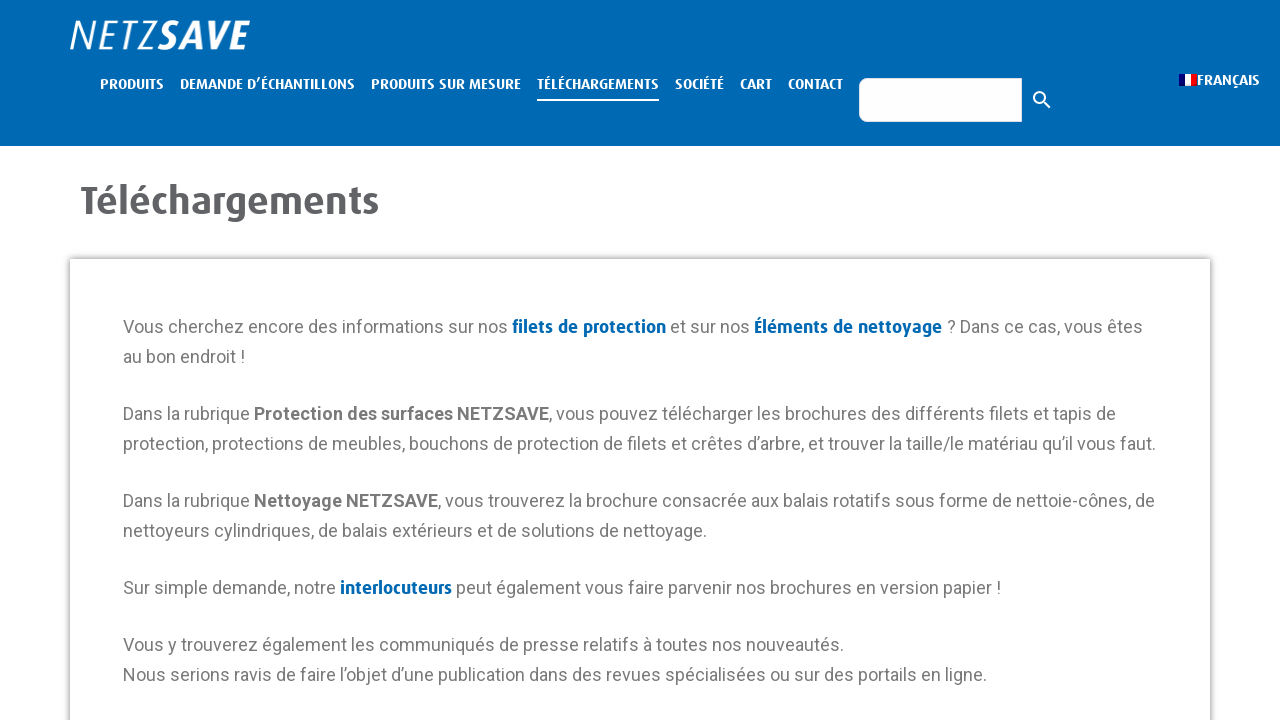

--- FILE ---
content_type: text/html; charset=UTF-8
request_url: https://netzsave.fr/telechargements/
body_size: 114660
content:
<!DOCTYPE html>
<html lang="fr-FR">
<head>


	<script id="Cookiebot" src="https://consent.cookiebot.com/uc.js" data-cbid="37faf447-ce6b-4258-bed6-a6729c406864" type="text/javascript" data-blockingmode="auto"></script>
	
<!-- Google Tag Manager -->

<script>(function(w,d,s,l,i){w[l]=w[l]||[];w[l].push({'gtm.start':
new Date().getTime(),event:'gtm.js'});var f=d.getElementsByTagName(s)[0],
j=d.createElement(s),dl=l!='dataLayer'?'&l='+l:'';j.async=true;j.src=
'https://www.googletagmanager.com/gtm.js?id='+i+dl;f.parentNode.insertBefore(j,f);
})(window,document,'script','dataLayer','GTM-M8KMGRP');</script>

<!-- End Google Tag Manager -->


	
	
<!-- Global site tag (gtag.js) - Google Analytics -->

<meta charset="UTF-8">
<meta name="viewport" content="width=device-width, initial-scale=1">



<meta name="robots" content="index, follow">








<link rel="profile" href="http://gmpg.org/xfn/11">
<link rel="pingback" href="https://netzsave.fr/xmlrpc.php">

<meta name='robots' content='index, follow, max-image-preview:large, max-snippet:-1, max-video-preview:-1' />
<link rel="alternate" hreflang="de" href="https://netzsave.de/downloads/" />
<link rel="alternate" hreflang="en" href="https://netzsave.co.uk/downloads/" />
<link rel="alternate" hreflang="fr" href="https://netzsave.fr/telechargements/" />
<link rel="alternate" hreflang="x-default" href="https://netzsave.de/downloads/" />

	<!-- This site is optimized with the Yoast SEO plugin v23.9 - https://yoast.com/wordpress/plugins/seo/ -->
	<title>NETZSAVE – Toutes les informations sur la protection des surfaces de pièces</title>
	<meta name="description" content="Téléchargez les brochures des filets et tapis de protection ainsi que des crêtes d&#039;arbre, et trouvez la taille qu&#039;il vous faut ainsi que le matériau adapté." />
	<link rel="canonical" href="https://netzsave.fr/telechargements/" />
	<meta property="og:locale" content="fr_FR" />
	<meta property="og:type" content="article" />
	<meta property="og:title" content="NETZSAVE – Toutes les informations sur la protection des surfaces de pièces" />
	<meta property="og:description" content="Téléchargez les brochures des filets et tapis de protection ainsi que des crêtes d&#039;arbre, et trouvez la taille qu&#039;il vous faut ainsi que le matériau adapté." />
	<meta property="og:url" content="https://netzsave.fr/telechargements/" />
	<meta property="og:site_name" content="NETZSAVE" />
	<meta property="article:publisher" content="https://www.facebook.com/dkFIXIERSYSTEME/" />
	<meta property="article:modified_time" content="2025-12-15T12:07:43+00:00" />
	<meta property="og:image" content="https://netzsave.de/wp-content/uploads/2020/03/dk_NETZSAVE-Flyer.png" />
	<meta name="twitter:card" content="summary_large_image" />
	<script type="application/ld+json" class="yoast-schema-graph">{"@context":"https://schema.org","@graph":[{"@type":"WebPage","@id":"https://netzsave.fr/telechargements/","url":"https://netzsave.fr/telechargements/","name":"NETZSAVE – Toutes les informations sur la protection des surfaces de pièces","isPartOf":{"@id":"https://netzsave.de/#website"},"primaryImageOfPage":{"@id":"https://netzsave.fr/telechargements/#primaryimage"},"image":{"@id":"https://netzsave.fr/telechargements/#primaryimage"},"thumbnailUrl":"https://netzsave.de/wp-content/uploads/2020/03/dk_NETZSAVE-Flyer.png","datePublished":"2019-03-18T08:31:35+00:00","dateModified":"2025-12-15T12:07:43+00:00","description":"Téléchargez les brochures des filets et tapis de protection ainsi que des crêtes d'arbre, et trouvez la taille qu'il vous faut ainsi que le matériau adapté.","breadcrumb":{"@id":"https://netzsave.fr/telechargements/#breadcrumb"},"inLanguage":"fr-FR","potentialAction":[{"@type":"ReadAction","target":["https://netzsave.fr/telechargements/"]}]},{"@type":"ImageObject","inLanguage":"fr-FR","@id":"https://netzsave.fr/telechargements/#primaryimage","url":"https://netzsave.de/wp-content/uploads/2020/03/dk_NETZSAVE-Flyer.png","contentUrl":"https://netzsave.de/wp-content/uploads/2020/03/dk_NETZSAVE-Flyer.png"},{"@type":"BreadcrumbList","@id":"https://netzsave.fr/telechargements/#breadcrumb","itemListElement":[{"@type":"ListItem","position":1,"name":"Startseite","item":"https://netzsave.fr/"},{"@type":"ListItem","position":2,"name":"Téléchargements"}]},{"@type":"WebSite","@id":"https://netzsave.de/#website","url":"https://netzsave.de/","name":"NETZSAVE","description":"Ihr Spezialist für Oberflächenschutz","publisher":{"@id":"https://netzsave.de/#organization"},"potentialAction":[{"@type":"SearchAction","target":{"@type":"EntryPoint","urlTemplate":"https://netzsave.de/?s={search_term_string}"},"query-input":{"@type":"PropertyValueSpecification","valueRequired":true,"valueName":"search_term_string"}}],"inLanguage":"fr-FR"},{"@type":"Organization","@id":"https://netzsave.de/#organization","name":"dk FIXIERSYSTEME GmbH & Co. KG","url":"https://netzsave.de/","logo":{"@type":"ImageObject","inLanguage":"fr-FR","@id":"https://netzsave.de/#/schema/logo/image/","url":"https://netzsave.fr/wp-content/uploads/2018/07/NETZSAVE_negativ.png","contentUrl":"https://netzsave.fr/wp-content/uploads/2018/07/NETZSAVE_negativ.png","width":728,"height":120,"caption":"dk FIXIERSYSTEME GmbH & Co. KG"},"image":{"@id":"https://netzsave.de/#/schema/logo/image/"},"sameAs":["https://www.facebook.com/dkFIXIERSYSTEME/","https://www.youtube.com/channel/UCiyoGy7vQ_BJfkeYVP6acQg"]}]}</script>
	<!-- / Yoast SEO plugin. -->


<link rel='dns-prefetch' href='//stats.wp.com' />
<link rel='dns-prefetch' href='//netzsave.de' />
<link rel='dns-prefetch' href='//fonts.googleapis.com' />
<link rel="alternate" type="application/rss+xml" title="NETZSAVE &raquo; Flux" href="https://netzsave.fr/feed/" />
<link rel="alternate" type="application/rss+xml" title="NETZSAVE &raquo; Flux des commentaires" href="https://netzsave.fr/comments/feed/" />
<script type="text/javascript">
/* <![CDATA[ */
window._wpemojiSettings = {"baseUrl":"https:\/\/s.w.org\/images\/core\/emoji\/15.0.3\/72x72\/","ext":".png","svgUrl":"https:\/\/s.w.org\/images\/core\/emoji\/15.0.3\/svg\/","svgExt":".svg","source":{"concatemoji":"https:\/\/netzsave.fr\/wp-includes\/js\/wp-emoji-release.min.js?ver=6.6.2"}};
/*! This file is auto-generated */
!function(i,n){var o,s,e;function c(e){try{var t={supportTests:e,timestamp:(new Date).valueOf()};sessionStorage.setItem(o,JSON.stringify(t))}catch(e){}}function p(e,t,n){e.clearRect(0,0,e.canvas.width,e.canvas.height),e.fillText(t,0,0);var t=new Uint32Array(e.getImageData(0,0,e.canvas.width,e.canvas.height).data),r=(e.clearRect(0,0,e.canvas.width,e.canvas.height),e.fillText(n,0,0),new Uint32Array(e.getImageData(0,0,e.canvas.width,e.canvas.height).data));return t.every(function(e,t){return e===r[t]})}function u(e,t,n){switch(t){case"flag":return n(e,"\ud83c\udff3\ufe0f\u200d\u26a7\ufe0f","\ud83c\udff3\ufe0f\u200b\u26a7\ufe0f")?!1:!n(e,"\ud83c\uddfa\ud83c\uddf3","\ud83c\uddfa\u200b\ud83c\uddf3")&&!n(e,"\ud83c\udff4\udb40\udc67\udb40\udc62\udb40\udc65\udb40\udc6e\udb40\udc67\udb40\udc7f","\ud83c\udff4\u200b\udb40\udc67\u200b\udb40\udc62\u200b\udb40\udc65\u200b\udb40\udc6e\u200b\udb40\udc67\u200b\udb40\udc7f");case"emoji":return!n(e,"\ud83d\udc26\u200d\u2b1b","\ud83d\udc26\u200b\u2b1b")}return!1}function f(e,t,n){var r="undefined"!=typeof WorkerGlobalScope&&self instanceof WorkerGlobalScope?new OffscreenCanvas(300,150):i.createElement("canvas"),a=r.getContext("2d",{willReadFrequently:!0}),o=(a.textBaseline="top",a.font="600 32px Arial",{});return e.forEach(function(e){o[e]=t(a,e,n)}),o}function t(e){var t=i.createElement("script");t.src=e,t.defer=!0,i.head.appendChild(t)}"undefined"!=typeof Promise&&(o="wpEmojiSettingsSupports",s=["flag","emoji"],n.supports={everything:!0,everythingExceptFlag:!0},e=new Promise(function(e){i.addEventListener("DOMContentLoaded",e,{once:!0})}),new Promise(function(t){var n=function(){try{var e=JSON.parse(sessionStorage.getItem(o));if("object"==typeof e&&"number"==typeof e.timestamp&&(new Date).valueOf()<e.timestamp+604800&&"object"==typeof e.supportTests)return e.supportTests}catch(e){}return null}();if(!n){if("undefined"!=typeof Worker&&"undefined"!=typeof OffscreenCanvas&&"undefined"!=typeof URL&&URL.createObjectURL&&"undefined"!=typeof Blob)try{var e="postMessage("+f.toString()+"("+[JSON.stringify(s),u.toString(),p.toString()].join(",")+"));",r=new Blob([e],{type:"text/javascript"}),a=new Worker(URL.createObjectURL(r),{name:"wpTestEmojiSupports"});return void(a.onmessage=function(e){c(n=e.data),a.terminate(),t(n)})}catch(e){}c(n=f(s,u,p))}t(n)}).then(function(e){for(var t in e)n.supports[t]=e[t],n.supports.everything=n.supports.everything&&n.supports[t],"flag"!==t&&(n.supports.everythingExceptFlag=n.supports.everythingExceptFlag&&n.supports[t]);n.supports.everythingExceptFlag=n.supports.everythingExceptFlag&&!n.supports.flag,n.DOMReady=!1,n.readyCallback=function(){n.DOMReady=!0}}).then(function(){return e}).then(function(){var e;n.supports.everything||(n.readyCallback(),(e=n.source||{}).concatemoji?t(e.concatemoji):e.wpemoji&&e.twemoji&&(t(e.twemoji),t(e.wpemoji)))}))}((window,document),window._wpemojiSettings);
/* ]]> */
</script>
<link rel='stylesheet' id='fttb-style-css' href='https://netzsave.fr/wp-content/plugins/float-to-top-button/css/float-to-top-button.css?ver=2.3.3' type='text/css' media='all' />
<style id='wp-emoji-styles-inline-css' type='text/css'>

	img.wp-smiley, img.emoji {
		display: inline !important;
		border: none !important;
		box-shadow: none !important;
		height: 1em !important;
		width: 1em !important;
		margin: 0 0.07em !important;
		vertical-align: -0.1em !important;
		background: none !important;
		padding: 0 !important;
	}
</style>
<link rel='stylesheet' id='wp-block-library-css' href='https://netzsave.fr/wp-includes/css/dist/block-library/style.min.css?ver=6.6.2' type='text/css' media='all' />
<style id='classic-theme-styles-inline-css' type='text/css'>
/*! This file is auto-generated */
.wp-block-button__link{color:#fff;background-color:#32373c;border-radius:9999px;box-shadow:none;text-decoration:none;padding:calc(.667em + 2px) calc(1.333em + 2px);font-size:1.125em}.wp-block-file__button{background:#32373c;color:#fff;text-decoration:none}
</style>
<style id='global-styles-inline-css' type='text/css'>
:root{--wp--preset--aspect-ratio--square: 1;--wp--preset--aspect-ratio--4-3: 4/3;--wp--preset--aspect-ratio--3-4: 3/4;--wp--preset--aspect-ratio--3-2: 3/2;--wp--preset--aspect-ratio--2-3: 2/3;--wp--preset--aspect-ratio--16-9: 16/9;--wp--preset--aspect-ratio--9-16: 9/16;--wp--preset--color--black: #000000;--wp--preset--color--cyan-bluish-gray: #abb8c3;--wp--preset--color--white: #ffffff;--wp--preset--color--pale-pink: #f78da7;--wp--preset--color--vivid-red: #cf2e2e;--wp--preset--color--luminous-vivid-orange: #ff6900;--wp--preset--color--luminous-vivid-amber: #fcb900;--wp--preset--color--light-green-cyan: #7bdcb5;--wp--preset--color--vivid-green-cyan: #00d084;--wp--preset--color--pale-cyan-blue: #8ed1fc;--wp--preset--color--vivid-cyan-blue: #0693e3;--wp--preset--color--vivid-purple: #9b51e0;--wp--preset--gradient--vivid-cyan-blue-to-vivid-purple: linear-gradient(135deg,rgba(6,147,227,1) 0%,rgb(155,81,224) 100%);--wp--preset--gradient--light-green-cyan-to-vivid-green-cyan: linear-gradient(135deg,rgb(122,220,180) 0%,rgb(0,208,130) 100%);--wp--preset--gradient--luminous-vivid-amber-to-luminous-vivid-orange: linear-gradient(135deg,rgba(252,185,0,1) 0%,rgba(255,105,0,1) 100%);--wp--preset--gradient--luminous-vivid-orange-to-vivid-red: linear-gradient(135deg,rgba(255,105,0,1) 0%,rgb(207,46,46) 100%);--wp--preset--gradient--very-light-gray-to-cyan-bluish-gray: linear-gradient(135deg,rgb(238,238,238) 0%,rgb(169,184,195) 100%);--wp--preset--gradient--cool-to-warm-spectrum: linear-gradient(135deg,rgb(74,234,220) 0%,rgb(151,120,209) 20%,rgb(207,42,186) 40%,rgb(238,44,130) 60%,rgb(251,105,98) 80%,rgb(254,248,76) 100%);--wp--preset--gradient--blush-light-purple: linear-gradient(135deg,rgb(255,206,236) 0%,rgb(152,150,240) 100%);--wp--preset--gradient--blush-bordeaux: linear-gradient(135deg,rgb(254,205,165) 0%,rgb(254,45,45) 50%,rgb(107,0,62) 100%);--wp--preset--gradient--luminous-dusk: linear-gradient(135deg,rgb(255,203,112) 0%,rgb(199,81,192) 50%,rgb(65,88,208) 100%);--wp--preset--gradient--pale-ocean: linear-gradient(135deg,rgb(255,245,203) 0%,rgb(182,227,212) 50%,rgb(51,167,181) 100%);--wp--preset--gradient--electric-grass: linear-gradient(135deg,rgb(202,248,128) 0%,rgb(113,206,126) 100%);--wp--preset--gradient--midnight: linear-gradient(135deg,rgb(2,3,129) 0%,rgb(40,116,252) 100%);--wp--preset--font-size--small: 13px;--wp--preset--font-size--medium: 20px;--wp--preset--font-size--large: 36px;--wp--preset--font-size--x-large: 42px;--wp--preset--spacing--20: 0.44rem;--wp--preset--spacing--30: 0.67rem;--wp--preset--spacing--40: 1rem;--wp--preset--spacing--50: 1.5rem;--wp--preset--spacing--60: 2.25rem;--wp--preset--spacing--70: 3.38rem;--wp--preset--spacing--80: 5.06rem;--wp--preset--shadow--natural: 6px 6px 9px rgba(0, 0, 0, 0.2);--wp--preset--shadow--deep: 12px 12px 50px rgba(0, 0, 0, 0.4);--wp--preset--shadow--sharp: 6px 6px 0px rgba(0, 0, 0, 0.2);--wp--preset--shadow--outlined: 6px 6px 0px -3px rgba(255, 255, 255, 1), 6px 6px rgba(0, 0, 0, 1);--wp--preset--shadow--crisp: 6px 6px 0px rgba(0, 0, 0, 1);}:where(.is-layout-flex){gap: 0.5em;}:where(.is-layout-grid){gap: 0.5em;}body .is-layout-flex{display: flex;}.is-layout-flex{flex-wrap: wrap;align-items: center;}.is-layout-flex > :is(*, div){margin: 0;}body .is-layout-grid{display: grid;}.is-layout-grid > :is(*, div){margin: 0;}:where(.wp-block-columns.is-layout-flex){gap: 2em;}:where(.wp-block-columns.is-layout-grid){gap: 2em;}:where(.wp-block-post-template.is-layout-flex){gap: 1.25em;}:where(.wp-block-post-template.is-layout-grid){gap: 1.25em;}.has-black-color{color: var(--wp--preset--color--black) !important;}.has-cyan-bluish-gray-color{color: var(--wp--preset--color--cyan-bluish-gray) !important;}.has-white-color{color: var(--wp--preset--color--white) !important;}.has-pale-pink-color{color: var(--wp--preset--color--pale-pink) !important;}.has-vivid-red-color{color: var(--wp--preset--color--vivid-red) !important;}.has-luminous-vivid-orange-color{color: var(--wp--preset--color--luminous-vivid-orange) !important;}.has-luminous-vivid-amber-color{color: var(--wp--preset--color--luminous-vivid-amber) !important;}.has-light-green-cyan-color{color: var(--wp--preset--color--light-green-cyan) !important;}.has-vivid-green-cyan-color{color: var(--wp--preset--color--vivid-green-cyan) !important;}.has-pale-cyan-blue-color{color: var(--wp--preset--color--pale-cyan-blue) !important;}.has-vivid-cyan-blue-color{color: var(--wp--preset--color--vivid-cyan-blue) !important;}.has-vivid-purple-color{color: var(--wp--preset--color--vivid-purple) !important;}.has-black-background-color{background-color: var(--wp--preset--color--black) !important;}.has-cyan-bluish-gray-background-color{background-color: var(--wp--preset--color--cyan-bluish-gray) !important;}.has-white-background-color{background-color: var(--wp--preset--color--white) !important;}.has-pale-pink-background-color{background-color: var(--wp--preset--color--pale-pink) !important;}.has-vivid-red-background-color{background-color: var(--wp--preset--color--vivid-red) !important;}.has-luminous-vivid-orange-background-color{background-color: var(--wp--preset--color--luminous-vivid-orange) !important;}.has-luminous-vivid-amber-background-color{background-color: var(--wp--preset--color--luminous-vivid-amber) !important;}.has-light-green-cyan-background-color{background-color: var(--wp--preset--color--light-green-cyan) !important;}.has-vivid-green-cyan-background-color{background-color: var(--wp--preset--color--vivid-green-cyan) !important;}.has-pale-cyan-blue-background-color{background-color: var(--wp--preset--color--pale-cyan-blue) !important;}.has-vivid-cyan-blue-background-color{background-color: var(--wp--preset--color--vivid-cyan-blue) !important;}.has-vivid-purple-background-color{background-color: var(--wp--preset--color--vivid-purple) !important;}.has-black-border-color{border-color: var(--wp--preset--color--black) !important;}.has-cyan-bluish-gray-border-color{border-color: var(--wp--preset--color--cyan-bluish-gray) !important;}.has-white-border-color{border-color: var(--wp--preset--color--white) !important;}.has-pale-pink-border-color{border-color: var(--wp--preset--color--pale-pink) !important;}.has-vivid-red-border-color{border-color: var(--wp--preset--color--vivid-red) !important;}.has-luminous-vivid-orange-border-color{border-color: var(--wp--preset--color--luminous-vivid-orange) !important;}.has-luminous-vivid-amber-border-color{border-color: var(--wp--preset--color--luminous-vivid-amber) !important;}.has-light-green-cyan-border-color{border-color: var(--wp--preset--color--light-green-cyan) !important;}.has-vivid-green-cyan-border-color{border-color: var(--wp--preset--color--vivid-green-cyan) !important;}.has-pale-cyan-blue-border-color{border-color: var(--wp--preset--color--pale-cyan-blue) !important;}.has-vivid-cyan-blue-border-color{border-color: var(--wp--preset--color--vivid-cyan-blue) !important;}.has-vivid-purple-border-color{border-color: var(--wp--preset--color--vivid-purple) !important;}.has-vivid-cyan-blue-to-vivid-purple-gradient-background{background: var(--wp--preset--gradient--vivid-cyan-blue-to-vivid-purple) !important;}.has-light-green-cyan-to-vivid-green-cyan-gradient-background{background: var(--wp--preset--gradient--light-green-cyan-to-vivid-green-cyan) !important;}.has-luminous-vivid-amber-to-luminous-vivid-orange-gradient-background{background: var(--wp--preset--gradient--luminous-vivid-amber-to-luminous-vivid-orange) !important;}.has-luminous-vivid-orange-to-vivid-red-gradient-background{background: var(--wp--preset--gradient--luminous-vivid-orange-to-vivid-red) !important;}.has-very-light-gray-to-cyan-bluish-gray-gradient-background{background: var(--wp--preset--gradient--very-light-gray-to-cyan-bluish-gray) !important;}.has-cool-to-warm-spectrum-gradient-background{background: var(--wp--preset--gradient--cool-to-warm-spectrum) !important;}.has-blush-light-purple-gradient-background{background: var(--wp--preset--gradient--blush-light-purple) !important;}.has-blush-bordeaux-gradient-background{background: var(--wp--preset--gradient--blush-bordeaux) !important;}.has-luminous-dusk-gradient-background{background: var(--wp--preset--gradient--luminous-dusk) !important;}.has-pale-ocean-gradient-background{background: var(--wp--preset--gradient--pale-ocean) !important;}.has-electric-grass-gradient-background{background: var(--wp--preset--gradient--electric-grass) !important;}.has-midnight-gradient-background{background: var(--wp--preset--gradient--midnight) !important;}.has-small-font-size{font-size: var(--wp--preset--font-size--small) !important;}.has-medium-font-size{font-size: var(--wp--preset--font-size--medium) !important;}.has-large-font-size{font-size: var(--wp--preset--font-size--large) !important;}.has-x-large-font-size{font-size: var(--wp--preset--font-size--x-large) !important;}
:where(.wp-block-post-template.is-layout-flex){gap: 1.25em;}:where(.wp-block-post-template.is-layout-grid){gap: 1.25em;}
:where(.wp-block-columns.is-layout-flex){gap: 2em;}:where(.wp-block-columns.is-layout-grid){gap: 2em;}
:root :where(.wp-block-pullquote){font-size: 1.5em;line-height: 1.6;}
</style>
<link rel='stylesheet' id='wpml-blocks-css' href='https://netzsave.fr/wp-content/plugins/sitepress-multilingual-cms/dist/css/blocks/styles.css?ver=4.6.9' type='text/css' media='all' />
<link rel='stylesheet' id='everest-forms-general-css' href='https://netzsave.fr/wp-content/plugins/everest-forms/assets/css/everest-forms.css?ver=2.0.7' type='text/css' media='all' />
<link rel='stylesheet' id='wpa-css-css' href='https://netzsave.fr/wp-content/plugins/honeypot/includes/css/wpa.css?ver=2.2.02' type='text/css' media='all' />
<link rel='stylesheet' id='woocommerce-layout-css' href='https://netzsave.fr/wp-content/plugins/woocommerce/assets/css/woocommerce-layout.css?ver=8.6.1' type='text/css' media='all' />
<link rel='stylesheet' id='woocommerce-smallscreen-css' href='https://netzsave.fr/wp-content/plugins/woocommerce/assets/css/woocommerce-smallscreen.css?ver=8.6.1' type='text/css' media='only screen and (max-width: 768px)' />
<link rel='stylesheet' id='woocommerce-general-css' href='https://netzsave.fr/wp-content/plugins/woocommerce/assets/css/woocommerce.css?ver=8.6.1' type='text/css' media='all' />
<style id='woocommerce-inline-inline-css' type='text/css'>
.woocommerce form .form-row .required { visibility: visible; }
</style>
<link rel='stylesheet' id='wpml-legacy-horizontal-list-0-css' href='https://netzsave.fr/wp-content/plugins/sitepress-multilingual-cms/templates/language-switchers/legacy-list-horizontal/style.min.css?ver=1' type='text/css' media='all' />
<link rel='stylesheet' id='wpml-menu-item-0-css' href='https://netzsave.fr/wp-content/plugins/sitepress-multilingual-cms/templates/language-switchers/menu-item/style.min.css?ver=1' type='text/css' media='all' />
<link rel='stylesheet' id='the-minimal-font-awesome-css' href='https://netzsave.fr/wp-content/themes/the-minimal/css/font-awesome.css?ver=6.6.2' type='text/css' media='all' />
<link rel='stylesheet' id='custome-css' href='https://netzsave.fr/wp-content/themes/the-minimal/css/custome.css?ver=6.6.2' type='text/css' media='all' />
<link rel='stylesheet' id='the-minimal-flexslider-style-css' href='https://netzsave.fr/wp-content/themes/the-minimal/css/flexslider.css?ver=6.6.2' type='text/css' media='all' />
<link rel='stylesheet' id='the-minimal-sidr-light-style-css' href='https://netzsave.fr/wp-content/themes/the-minimal/css/jquery.sidr.light.css?ver=6.6.2' type='text/css' media='all' />
<link rel='stylesheet' id='the-minimal-google-fonts-css' href='//fonts.googleapis.com/css?family=Source+Sans+Pro%3A400%2C300%2C600%2C700%7CLato&#038;ver=6.6.2' type='text/css' media='all' />
<link rel='stylesheet' id='the-minimal-bootstrap-style-css' href='https://netzsave.fr/wp-content/themes/the-minimal/css/bootstrap.css?ver=6.6.2' type='text/css' media='all' />
<link rel='stylesheet' id='the-minimal-style-css' href='https://netzsave.fr/wp-content/themes/the-minimal/style.css?ver=6.6.2' type='text/css' media='all' />
<link rel='stylesheet' id='netzsave_style_ds-css' href='https://netzsave.fr/wp-content/themes/the-minimal/it-wings-customizations/netzsave_style_ds.css?ver=1.0' type='text/css' media='all' />
<link rel='stylesheet' id='itw-tabs-styles-css' href='https://netzsave.fr/wp-content/themes/the-minimal/it-wings-customizations/itw_tabs_v1_netzsave.css?ver=0.1' type='text/css' media='all' />
<link rel='stylesheet' id='mm-compiled-options-mobmenu-css' href='https://netzsave.fr/wp-content/uploads/dynamic-mobmenu.css?ver=2.8.4.2-182' type='text/css' media='all' />
<link rel='stylesheet' id='mm-google-webfont-dosis-css' href='//fonts.googleapis.com/css?family=Dosis%3Ainherit%2C400&#038;subset=latin%2Clatin-ext&#038;ver=6.6.2' type='text/css' media='all' />
<link rel='stylesheet' id='elementor-icons-css' href='https://netzsave.fr/wp-content/plugins/elementor/assets/lib/eicons/css/elementor-icons.min.css?ver=4.2.0' type='text/css' media='all' />
<link rel='stylesheet' id='font-awesome-css' href='https://netzsave.fr/wp-content/plugins/elementor/assets/lib/font-awesome/css/font-awesome.min.css?ver=4.7.0' type='text/css' media='all' />
<link rel='stylesheet' id='elementor-animations-css' href='https://netzsave.fr/wp-content/plugins/elementor/assets/lib/animations/animations.min.css?ver=2.4.6' type='text/css' media='all' />
<link rel='stylesheet' id='elementor-frontend-css' href='https://netzsave.fr/wp-content/plugins/elementor/assets/css/frontend.min.css?ver=2.4.6' type='text/css' media='all' />
<style id='elementor-frontend-inline-css' type='text/css'>
.elementor-widget-heading.elementor-widget-heading .elementor-heading-title{color:#6ec1e4;}.elementor-widget-heading .elementor-heading-title{font-family:"Roboto", Sans-serif;font-weight:600;}.elementor-widget-image .widget-image-caption{color:#7a7a7a;font-family:"Roboto", Sans-serif;font-weight:400;}.elementor-widget-text-editor{color:#7a7a7a;font-family:"Roboto", Sans-serif;font-weight:400;}.elementor-widget-text-editor.elementor-drop-cap-view-stacked .elementor-drop-cap{background-color:#6ec1e4;}.elementor-widget-text-editor.elementor-drop-cap-view-framed .elementor-drop-cap, .elementor-widget-text-editor.elementor-drop-cap-view-default .elementor-drop-cap{color:#6ec1e4;border-color:#6ec1e4;}.elementor-widget-button a.elementor-button, .elementor-widget-button .elementor-button{font-family:"Roboto", Sans-serif;font-weight:500;background-color:#61ce70;}.elementor-widget-divider .elementor-divider-separator{border-top-color:#7a7a7a;}.elementor-widget-image-box .elementor-image-box-content .elementor-image-box-title{color:#6ec1e4;font-family:"Roboto", Sans-serif;font-weight:600;}.elementor-widget-image-box .elementor-image-box-content .elementor-image-box-description{color:#7a7a7a;font-family:"Roboto", Sans-serif;font-weight:400;}.elementor-widget-icon.elementor-view-stacked .elementor-icon{background-color:#6ec1e4;}.elementor-widget-icon.elementor-view-framed .elementor-icon, .elementor-widget-icon.elementor-view-default .elementor-icon{color:#6ec1e4;border-color:#6ec1e4;}.elementor-widget-icon-box.elementor-view-stacked .elementor-icon{background-color:#6ec1e4;}.elementor-widget-icon-box.elementor-view-framed .elementor-icon, .elementor-widget-icon-box.elementor-view-default .elementor-icon{color:#6ec1e4;border-color:#6ec1e4;}.elementor-widget-icon-box .elementor-icon-box-content .elementor-icon-box-title{color:#6ec1e4;font-family:"Roboto", Sans-serif;font-weight:600;}.elementor-widget-icon-box .elementor-icon-box-content .elementor-icon-box-description{color:#7a7a7a;font-family:"Roboto", Sans-serif;font-weight:400;}.elementor-widget-star-rating .elementor-star-rating__title{color:#7a7a7a;font-family:"Roboto", Sans-serif;font-weight:400;}.elementor-widget-image-gallery .gallery-item .gallery-caption{font-family:"Roboto", Sans-serif;font-weight:500;}.elementor-widget-image-carousel .elementor-image-carousel-caption{font-family:"Roboto", Sans-serif;font-weight:500;}.elementor-widget-icon-list .elementor-icon-list-item:not(:last-child):after{border-color:#7a7a7a;}.elementor-widget-icon-list .elementor-icon-list-icon i{color:#6ec1e4;}.elementor-widget-icon-list .elementor-icon-list-text{color:#54595f;}.elementor-widget-icon-list .elementor-icon-list-item{font-family:"Roboto", Sans-serif;font-weight:400;}.elementor-widget-counter .elementor-counter-number-wrapper{color:#6ec1e4;font-family:"Roboto", Sans-serif;font-weight:600;}.elementor-widget-counter .elementor-counter-title{color:#54595f;font-family:"Roboto Slab", Sans-serif;font-weight:400;}.elementor-widget-progress .elementor-progress-wrapper .elementor-progress-bar{background-color:#6ec1e4;}.elementor-widget-progress .elementor-title{color:#6ec1e4;font-family:"Roboto", Sans-serif;font-weight:400;}.elementor-widget-testimonial .elementor-testimonial-content{color:#7a7a7a;font-family:"Roboto", Sans-serif;font-weight:400;}.elementor-widget-testimonial .elementor-testimonial-name{color:#6ec1e4;font-family:"Roboto", Sans-serif;font-weight:600;}.elementor-widget-testimonial .elementor-testimonial-job{color:#54595f;font-family:"Roboto Slab", Sans-serif;font-weight:400;}.elementor-widget-tabs .elementor-tab-title{color:#6ec1e4;font-family:"Roboto", Sans-serif;font-weight:600;}.elementor-widget-tabs .elementor-tab-title.elementor-active{color:#61ce70;}.elementor-widget-tabs .elementor-tab-content{color:#7a7a7a;font-family:"Roboto", Sans-serif;font-weight:400;}.elementor-widget-accordion .elementor-accordion .elementor-tab-title{color:#6ec1e4;font-family:"Roboto", Sans-serif;font-weight:600;}.elementor-widget-accordion .elementor-accordion .elementor-tab-title.elementor-active{color:#61ce70;}.elementor-widget-accordion .elementor-accordion .elementor-tab-content{color:#7a7a7a;font-family:"Roboto", Sans-serif;font-weight:400;}.elementor-widget-toggle .elementor-toggle .elementor-tab-title{color:#6ec1e4;font-family:"Roboto", Sans-serif;font-weight:600;}.elementor-widget-toggle .elementor-toggle .elementor-tab-title.elementor-active{color:#61ce70;}.elementor-widget-toggle .elementor-toggle .elementor-tab-content{color:#7a7a7a;font-family:"Roboto", Sans-serif;font-weight:400;}.elementor-widget-alert .elementor-alert-title{font-family:"Roboto", Sans-serif;font-weight:600;}.elementor-widget-alert .elementor-alert-description{font-family:"Roboto", Sans-serif;font-weight:400;}.elementor-widget-site-title .press-elements-site-title{color:#6ec1e4;font-family:"Roboto", Sans-serif;font-weight:600;}.elementor-widget-site-title .press-elements-site-title a{color:#6ec1e4;}.elementor-widget-site-description .press-elements-site-description{color:#6ec1e4;font-family:"Roboto", Sans-serif;font-weight:600;}.elementor-widget-site-description .press-elements-site-description a{color:#6ec1e4;}.elementor-widget-site-counters .press-elements-site-counters .press-elements-total{color:#6ec1e4;font-family:"Roboto", Sans-serif;font-weight:600;}.elementor-widget-site-counters .press-elements-site-counters .press-elements-label{color:#54595f;font-family:"Roboto Slab", Sans-serif;font-weight:400;}.elementor-widget-post-title .press-elements-title{color:#6ec1e4;font-family:"Roboto", Sans-serif;font-weight:600;}.elementor-widget-post-title .press-elements-title a{color:#6ec1e4;}.elementor-widget-post-excerpt .press-elements-excerpt{color:#6ec1e4;font-family:"Roboto", Sans-serif;font-weight:600;}.elementor-widget-post-excerpt .press-elements-excerpt a{color:#6ec1e4;}.elementor-widget-post-date .press-elements-date{color:#6ec1e4;font-family:"Roboto", Sans-serif;font-weight:600;}.elementor-widget-post-date .press-elements-date a{color:#6ec1e4;}.elementor-widget-post-author .press-elements-author{color:#6ec1e4;font-family:"Roboto", Sans-serif;font-weight:600;}.elementor-widget-post-author .press-elements-author a{color:#6ec1e4;}.elementor-widget-post-terms .press-elements-terms{color:#6ec1e4;font-family:"Roboto", Sans-serif;font-weight:600;}.elementor-widget-post-terms .press-elements-terms a{color:#6ec1e4;}.elementor-widget-typing-effect .press-elements-typing-effect .typing-effect-prefix{color:#6ec1e4;font-family:"Roboto", Sans-serif;font-weight:600;}.elementor-widget-typing-effect .press-elements-typing-effect .typing-effect-suffix{color:#6ec1e4;font-family:"Roboto", Sans-serif;font-weight:600;}.elementor-widget-typing-effect .press-elements-typing-effect .typing-effect-strings{color:#6ec1e4;font-family:"Roboto", Sans-serif;font-weight:600;}.elementor-widget-typing-effect .press-elements-typing-effect .typed-cursor{color:#6ec1e4;font-family:"Roboto", Sans-serif;font-weight:600;}
.elementor-5704 .elementor-element.elementor-element-ff06e1d{margin-top:0px;margin-bottom:-40px;}.elementor-5704 .elementor-element.elementor-element-0a368a5.elementor-widget-heading .elementor-heading-title{color:#626366;}.elementor-5704 .elementor-element.elementor-element-243384df{background-color:#ffffff;box-shadow:0px 0px 7px 0px rgba(0,0,0,0.5);transition:background 0.3s, border 0.3s, border-radius 0.3s, box-shadow 0.3s;margin-top:50px;margin-bottom:100px;padding:33px 33px 33px 33px;}.elementor-5704 .elementor-element.elementor-element-243384df > .elementor-background-overlay{transition:background 0.3s, border-radius 0.3s, opacity 0.3s;}.elementor-5704 .elementor-element.elementor-element-8d0455e{background-color:#ffffff;box-shadow:0px 0px 7px 0px rgba(0,0,0,0.5);transition:background 0.3s, border 0.3s, border-radius 0.3s, box-shadow 0.3s;margin-top:50px;margin-bottom:100px;padding:33px 33px 33px 33px;}.elementor-5704 .elementor-element.elementor-element-8d0455e > .elementor-background-overlay{transition:background 0.3s, border-radius 0.3s, opacity 0.3s;}.elementor-5704 .elementor-element.elementor-element-34f9666{text-align:left;}.elementor-5704 .elementor-element.elementor-element-34f9666.elementor-widget-heading .elementor-heading-title{color:#435051;}.elementor-5704 .elementor-element.elementor-element-34f9666 .elementor-heading-title{font-size:30px;font-weight:500;}.elementor-5704 .elementor-element.elementor-element-34f9666 > .elementor-widget-container{margin:57px 0px 0px 0px;}.elementor-5704 .elementor-element.elementor-element-28656a2{margin-top:6px;margin-bottom:40px;}.elementor-5704 .elementor-element.elementor-element-d4767bd .elementor-icon-list-items:not(.elementor-inline-items) .elementor-icon-list-item:not(:last-child){padding-bottom:calc(25px/2);}.elementor-5704 .elementor-element.elementor-element-d4767bd .elementor-icon-list-items:not(.elementor-inline-items) .elementor-icon-list-item:not(:first-child){margin-top:calc(25px/2);}.elementor-5704 .elementor-element.elementor-element-d4767bd .elementor-icon-list-items.elementor-inline-items .elementor-icon-list-item{margin-right:calc(25px/2);margin-left:calc(25px/2);}.elementor-5704 .elementor-element.elementor-element-d4767bd .elementor-icon-list-items.elementor-inline-items{margin-right:calc(-25px/2);margin-left:calc(-25px/2);}body.rtl .elementor-5704 .elementor-element.elementor-element-d4767bd .elementor-icon-list-items.elementor-inline-items .elementor-icon-list-item:after{left:calc(-25px/2);}body:not(.rtl) .elementor-5704 .elementor-element.elementor-element-d4767bd .elementor-icon-list-items.elementor-inline-items .elementor-icon-list-item:after{right:calc(-25px/2);}.elementor-5704 .elementor-element.elementor-element-d4767bd .elementor-icon-list-icon i{color:#0069b4;font-size:23px;}.elementor-5704 .elementor-element.elementor-element-d4767bd .elementor-icon-list-icon{width:23px;}.elementor-5704 .elementor-element.elementor-element-d4767bd .elementor-icon-list-item{line-height:1.9em;}.elementor-5704 .elementor-element.elementor-element-d4767bd > .elementor-widget-container{margin:20px 0px 20px 0px;}.elementor-5704 .elementor-element.elementor-element-fca0d7d .elementor-image img{width:85%;box-shadow:14px 14px 12px -6px rgba(0,0,0,0.5);}.elementor-5704 .elementor-element.elementor-element-fca0d7d > .elementor-widget-container{margin:00px 0px 0px 0px;}.elementor-5704 .elementor-element.elementor-element-0107e22{background-color:#ffffff;box-shadow:0px 0px 7px 0px rgba(0,0,0,0.5);transition:background 0.3s, border 0.3s, border-radius 0.3s, box-shadow 0.3s;margin-top:50px;margin-bottom:100px;padding:33px 33px 33px 33px;}.elementor-5704 .elementor-element.elementor-element-0107e22 > .elementor-background-overlay{transition:background 0.3s, border-radius 0.3s, opacity 0.3s;}.elementor-5704 .elementor-element.elementor-element-03a53f2{text-align:left;}.elementor-5704 .elementor-element.elementor-element-03a53f2.elementor-widget-heading .elementor-heading-title{color:#435051;}.elementor-5704 .elementor-element.elementor-element-03a53f2 .elementor-heading-title{font-size:30px;font-weight:500;}.elementor-5704 .elementor-element.elementor-element-03a53f2 > .elementor-widget-container{margin:57px 0px 0px 0px;}.elementor-5704 .elementor-element.elementor-element-2bb11f9{margin-top:6px;margin-bottom:40px;}.elementor-5704 .elementor-element.elementor-element-9e2400b .elementor-icon-list-items:not(.elementor-inline-items) .elementor-icon-list-item:not(:last-child){padding-bottom:calc(25px/2);}.elementor-5704 .elementor-element.elementor-element-9e2400b .elementor-icon-list-items:not(.elementor-inline-items) .elementor-icon-list-item:not(:first-child){margin-top:calc(25px/2);}.elementor-5704 .elementor-element.elementor-element-9e2400b .elementor-icon-list-items.elementor-inline-items .elementor-icon-list-item{margin-right:calc(25px/2);margin-left:calc(25px/2);}.elementor-5704 .elementor-element.elementor-element-9e2400b .elementor-icon-list-items.elementor-inline-items{margin-right:calc(-25px/2);margin-left:calc(-25px/2);}body.rtl .elementor-5704 .elementor-element.elementor-element-9e2400b .elementor-icon-list-items.elementor-inline-items .elementor-icon-list-item:after{left:calc(-25px/2);}body:not(.rtl) .elementor-5704 .elementor-element.elementor-element-9e2400b .elementor-icon-list-items.elementor-inline-items .elementor-icon-list-item:after{right:calc(-25px/2);}.elementor-5704 .elementor-element.elementor-element-9e2400b .elementor-icon-list-icon i{color:#0069b4;font-size:23px;}.elementor-5704 .elementor-element.elementor-element-9e2400b .elementor-icon-list-icon{width:23px;}.elementor-5704 .elementor-element.elementor-element-9e2400b .elementor-icon-list-item{line-height:1.9em;}.elementor-5704 .elementor-element.elementor-element-9e2400b > .elementor-widget-container{margin:20px 0px 20px 0px;}.elementor-5704 .elementor-element.elementor-element-4f157f8 .elementor-image img{width:85%;box-shadow:14px 14px 12px -6px rgba(0,0,0,0.5);}.elementor-5704 .elementor-element.elementor-element-4f157f8 > .elementor-widget-container{margin:00px 0px 0px 0px;}.elementor-5704 .elementor-element.elementor-element-43679a7{background-color:#ffffff;box-shadow:0px 0px 7px 0px rgba(0,0,0,0.5);transition:background 0.3s, border 0.3s, border-radius 0.3s, box-shadow 0.3s;margin-top:50px;margin-bottom:100px;padding:33px 33px 33px 33px;}.elementor-5704 .elementor-element.elementor-element-43679a7, .elementor-5704 .elementor-element.elementor-element-43679a7 > .elementor-background-overlay{border-radius:0px 0px 0px 0px;}.elementor-5704 .elementor-element.elementor-element-43679a7 > .elementor-background-overlay{transition:background 0.3s, border-radius 0.3s, opacity 0.3s;}.elementor-5704 .elementor-element.elementor-element-dd0c2f0{text-align:left;}.elementor-5704 .elementor-element.elementor-element-dd0c2f0.elementor-widget-heading .elementor-heading-title{color:#435051;}.elementor-5704 .elementor-element.elementor-element-dd0c2f0 .elementor-heading-title{font-family:"dax", Sans-serif;font-size:30px;font-weight:900;line-height:1.3em;letter-spacing:0.2px;}.elementor-5704 .elementor-element.elementor-element-dd0c2f0 > .elementor-widget-container{margin:6px 0px 12px 00px;}.elementor-5704 .elementor-element.elementor-element-c75e434 > .elementor-widget-container{margin:0px 0px 0px 12px;}.elementor-5704 .elementor-element.elementor-element-56b9044 .elementor-icon-list-items:not(.elementor-inline-items) .elementor-icon-list-item:not(:last-child){padding-bottom:calc(23px/2);}.elementor-5704 .elementor-element.elementor-element-56b9044 .elementor-icon-list-items:not(.elementor-inline-items) .elementor-icon-list-item:not(:first-child){margin-top:calc(23px/2);}.elementor-5704 .elementor-element.elementor-element-56b9044 .elementor-icon-list-items.elementor-inline-items .elementor-icon-list-item{margin-right:calc(23px/2);margin-left:calc(23px/2);}.elementor-5704 .elementor-element.elementor-element-56b9044 .elementor-icon-list-items.elementor-inline-items{margin-right:calc(-23px/2);margin-left:calc(-23px/2);}body.rtl .elementor-5704 .elementor-element.elementor-element-56b9044 .elementor-icon-list-items.elementor-inline-items .elementor-icon-list-item:after{left:calc(-23px/2);}body:not(.rtl) .elementor-5704 .elementor-element.elementor-element-56b9044 .elementor-icon-list-items.elementor-inline-items .elementor-icon-list-item:after{right:calc(-23px/2);}.elementor-5704 .elementor-element.elementor-element-56b9044 .elementor-icon-list-icon i{color:#0069b4;font-size:21px;}.elementor-5704 .elementor-element.elementor-element-56b9044 .elementor-icon-list-icon{width:21px;}.elementor-5704 .elementor-element.elementor-element-56b9044 > .elementor-widget-container{margin:0px 0px 0px 50px;}.elementor-5704 .elementor-element.elementor-element-98ddbba{background-color:#ffffff;box-shadow:0px 0px 7px 0px rgba(0,0,0,0.5);transition:background 0.3s, border 0.3s, border-radius 0.3s, box-shadow 0.3s;margin-top:50px;margin-bottom:100px;padding:33px 33px 33px 33px;}.elementor-5704 .elementor-element.elementor-element-98ddbba > .elementor-background-overlay{transition:background 0.3s, border-radius 0.3s, opacity 0.3s;}.elementor-5704 .elementor-element.elementor-element-e35845f{text-align:left;}.elementor-5704 .elementor-element.elementor-element-e35845f.elementor-widget-heading .elementor-heading-title{color:#435051;}.elementor-5704 .elementor-element.elementor-element-e35845f .elementor-heading-title{font-size:30px;font-weight:500;}.elementor-5704 .elementor-element.elementor-element-26db608 .elementor-icon-list-items:not(.elementor-inline-items) .elementor-icon-list-item:not(:last-child){padding-bottom:calc(0px/2);}.elementor-5704 .elementor-element.elementor-element-26db608 .elementor-icon-list-items:not(.elementor-inline-items) .elementor-icon-list-item:not(:first-child){margin-top:calc(0px/2);}.elementor-5704 .elementor-element.elementor-element-26db608 .elementor-icon-list-items.elementor-inline-items .elementor-icon-list-item{margin-right:calc(0px/2);margin-left:calc(0px/2);}.elementor-5704 .elementor-element.elementor-element-26db608 .elementor-icon-list-items.elementor-inline-items{margin-right:calc(-0px/2);margin-left:calc(-0px/2);}body.rtl .elementor-5704 .elementor-element.elementor-element-26db608 .elementor-icon-list-items.elementor-inline-items .elementor-icon-list-item:after{left:calc(-0px/2);}body:not(.rtl) .elementor-5704 .elementor-element.elementor-element-26db608 .elementor-icon-list-items.elementor-inline-items .elementor-icon-list-item:after{right:calc(-0px/2);}.elementor-5704 .elementor-element.elementor-element-26db608 .elementor-icon-list-icon i{color:#0069b4;font-size:21px;}.elementor-5704 .elementor-element.elementor-element-26db608 .elementor-icon-list-icon{width:21px;}.elementor-5704 .elementor-element.elementor-element-26db608 .elementor-icon-list-item{font-size:18px;line-height:1.7em;letter-spacing:0.2px;}.elementor-5704 .elementor-element.elementor-element-26db608 > .elementor-widget-container{margin:30px 0px -10px 50px;}.elementor-5704 .elementor-element.elementor-element-0b06e00 .elementor-icon-list-items:not(.elementor-inline-items) .elementor-icon-list-item:not(:last-child){padding-bottom:calc(0px/2);}.elementor-5704 .elementor-element.elementor-element-0b06e00 .elementor-icon-list-items:not(.elementor-inline-items) .elementor-icon-list-item:not(:first-child){margin-top:calc(0px/2);}.elementor-5704 .elementor-element.elementor-element-0b06e00 .elementor-icon-list-items.elementor-inline-items .elementor-icon-list-item{margin-right:calc(0px/2);margin-left:calc(0px/2);}.elementor-5704 .elementor-element.elementor-element-0b06e00 .elementor-icon-list-items.elementor-inline-items{margin-right:calc(-0px/2);margin-left:calc(-0px/2);}body.rtl .elementor-5704 .elementor-element.elementor-element-0b06e00 .elementor-icon-list-items.elementor-inline-items .elementor-icon-list-item:after{left:calc(-0px/2);}body:not(.rtl) .elementor-5704 .elementor-element.elementor-element-0b06e00 .elementor-icon-list-items.elementor-inline-items .elementor-icon-list-item:after{right:calc(-0px/2);}.elementor-5704 .elementor-element.elementor-element-0b06e00 .elementor-icon-list-icon i{color:#0069b4;font-size:21px;}.elementor-5704 .elementor-element.elementor-element-0b06e00 .elementor-icon-list-icon{width:21px;}.elementor-5704 .elementor-element.elementor-element-0b06e00 .elementor-icon-list-item{font-size:18px;line-height:1.7em;letter-spacing:0.2px;}.elementor-5704 .elementor-element.elementor-element-0b06e00 > .elementor-widget-container{margin:0px 0px 30px 50px;}.elementor-5704 .elementor-element.elementor-element-7a6eeba .elementor-icon-list-items:not(.elementor-inline-items) .elementor-icon-list-item:not(:last-child){padding-bottom:calc(0px/2);}.elementor-5704 .elementor-element.elementor-element-7a6eeba .elementor-icon-list-items:not(.elementor-inline-items) .elementor-icon-list-item:not(:first-child){margin-top:calc(0px/2);}.elementor-5704 .elementor-element.elementor-element-7a6eeba .elementor-icon-list-items.elementor-inline-items .elementor-icon-list-item{margin-right:calc(0px/2);margin-left:calc(0px/2);}.elementor-5704 .elementor-element.elementor-element-7a6eeba .elementor-icon-list-items.elementor-inline-items{margin-right:calc(-0px/2);margin-left:calc(-0px/2);}body.rtl .elementor-5704 .elementor-element.elementor-element-7a6eeba .elementor-icon-list-items.elementor-inline-items .elementor-icon-list-item:after{left:calc(-0px/2);}body:not(.rtl) .elementor-5704 .elementor-element.elementor-element-7a6eeba .elementor-icon-list-items.elementor-inline-items .elementor-icon-list-item:after{right:calc(-0px/2);}.elementor-5704 .elementor-element.elementor-element-7a6eeba .elementor-icon-list-icon i{color:#0069b4;font-size:21px;}.elementor-5704 .elementor-element.elementor-element-7a6eeba .elementor-icon-list-icon{width:21px;}.elementor-5704 .elementor-element.elementor-element-7a6eeba .elementor-icon-list-item{font-size:18px;line-height:1.7em;letter-spacing:0.2px;}.elementor-5704 .elementor-element.elementor-element-7a6eeba > .elementor-widget-container{margin:-15px 0px 0px 50px;}.elementor-5704 .elementor-element.elementor-element-6304030 .elementor-icon-list-items:not(.elementor-inline-items) .elementor-icon-list-item:not(:last-child){padding-bottom:calc(0px/2);}.elementor-5704 .elementor-element.elementor-element-6304030 .elementor-icon-list-items:not(.elementor-inline-items) .elementor-icon-list-item:not(:first-child){margin-top:calc(0px/2);}.elementor-5704 .elementor-element.elementor-element-6304030 .elementor-icon-list-items.elementor-inline-items .elementor-icon-list-item{margin-right:calc(0px/2);margin-left:calc(0px/2);}.elementor-5704 .elementor-element.elementor-element-6304030 .elementor-icon-list-items.elementor-inline-items{margin-right:calc(-0px/2);margin-left:calc(-0px/2);}body.rtl .elementor-5704 .elementor-element.elementor-element-6304030 .elementor-icon-list-items.elementor-inline-items .elementor-icon-list-item:after{left:calc(-0px/2);}body:not(.rtl) .elementor-5704 .elementor-element.elementor-element-6304030 .elementor-icon-list-items.elementor-inline-items .elementor-icon-list-item:after{right:calc(-0px/2);}.elementor-5704 .elementor-element.elementor-element-6304030 .elementor-icon-list-icon i{color:#0069b4;font-size:21px;}.elementor-5704 .elementor-element.elementor-element-6304030 .elementor-icon-list-icon{width:21px;}.elementor-5704 .elementor-element.elementor-element-6304030 .elementor-icon-list-item{font-size:18px;line-height:1.7em;letter-spacing:0.2px;}.elementor-5704 .elementor-element.elementor-element-6304030 > .elementor-widget-container{margin:-11px 0px 0px 50px;}.elementor-5704 .elementor-element.elementor-element-2d0c63e .elementor-icon-list-items:not(.elementor-inline-items) .elementor-icon-list-item:not(:last-child){padding-bottom:calc(0px/2);}.elementor-5704 .elementor-element.elementor-element-2d0c63e .elementor-icon-list-items:not(.elementor-inline-items) .elementor-icon-list-item:not(:first-child){margin-top:calc(0px/2);}.elementor-5704 .elementor-element.elementor-element-2d0c63e .elementor-icon-list-items.elementor-inline-items .elementor-icon-list-item{margin-right:calc(0px/2);margin-left:calc(0px/2);}.elementor-5704 .elementor-element.elementor-element-2d0c63e .elementor-icon-list-items.elementor-inline-items{margin-right:calc(-0px/2);margin-left:calc(-0px/2);}body.rtl .elementor-5704 .elementor-element.elementor-element-2d0c63e .elementor-icon-list-items.elementor-inline-items .elementor-icon-list-item:after{left:calc(-0px/2);}body:not(.rtl) .elementor-5704 .elementor-element.elementor-element-2d0c63e .elementor-icon-list-items.elementor-inline-items .elementor-icon-list-item:after{right:calc(-0px/2);}.elementor-5704 .elementor-element.elementor-element-2d0c63e .elementor-icon-list-icon i{color:#0069b4;font-size:21px;}.elementor-5704 .elementor-element.elementor-element-2d0c63e .elementor-icon-list-icon{width:21px;}.elementor-5704 .elementor-element.elementor-element-2d0c63e .elementor-icon-list-item{font-size:18px;line-height:1.7em;letter-spacing:0.2px;}.elementor-5704 .elementor-element.elementor-element-2d0c63e > .elementor-widget-container{margin:-10px 0px 0px 50px;}@media(min-width:768px){.elementor-5704 .elementor-element.elementor-element-838059a{width:63.594%;}.elementor-5704 .elementor-element.elementor-element-64e365e{width:36.406%;}.elementor-5704 .elementor-element.elementor-element-662c1e1{width:63.594%;}.elementor-5704 .elementor-element.elementor-element-cb49147{width:36.406%;}}
</style>
<link rel='stylesheet' id='typing-effect-css' href='https://netzsave.fr/wp-content/plugins/press-elements/assets/css/typing-effect.min.css?ver=6.6.2' type='text/css' media='all' />
<link rel='stylesheet' id='wpdt-elementor-widget-font-css' href='https://netzsave.fr/wp-content/plugins/wpdatatables/integrations/page_builders/elementor/css/style.css?ver=3.4.2.6' type='text/css' media='all' />
<link rel='stylesheet' id='cssmobmenu-icons-css' href='https://netzsave.fr/wp-content/plugins/mobile-menu/includes/css/mobmenu-icons.css?ver=6.6.2' type='text/css' media='all' />
<link rel='stylesheet' id='cssmobmenu-css' href='https://netzsave.fr/wp-content/plugins/mobile-menu/includes/css/mobmenu.css?ver=2.8.4.2' type='text/css' media='all' />
<link rel='stylesheet' id='google-fonts-1-css' href='https://fonts.googleapis.com/css?family=Roboto%3A100%2C100italic%2C200%2C200italic%2C300%2C300italic%2C400%2C400italic%2C500%2C500italic%2C600%2C600italic%2C700%2C700italic%2C800%2C800italic%2C900%2C900italic%7CRoboto+Slab%3A100%2C100italic%2C200%2C200italic%2C300%2C300italic%2C400%2C400italic%2C500%2C500italic%2C600%2C600italic%2C700%2C700italic%2C800%2C800italic%2C900%2C900italic&#038;ver=6.6.2' type='text/css' media='all' />
<!--n2css--><script type="text/javascript" id="jquery-core-js-extra">
/* <![CDATA[ */
var SDT_DATA = {"ajaxurl":"https:\/\/netzsave.fr\/wp-admin\/admin-ajax.php","siteUrl":"https:\/\/netzsave.fr\/","pluginsUrl":"https:\/\/netzsave.fr\/wp-content\/plugins","isAdmin":""};
/* ]]> */
</script>
<script type="text/javascript" src="https://netzsave.fr/wp-includes/js/jquery/jquery.min.js?ver=3.7.1" id="jquery-core-js"></script>
<script type="text/javascript" src="https://netzsave.fr/wp-includes/js/jquery/jquery-migrate.min.js?ver=3.4.1" id="jquery-migrate-js"></script>
<script type="text/javascript" src="https://netzsave.fr/wp-includes/js/dist/hooks.min.js?ver=2810c76e705dd1a53b18" id="wp-hooks-js"></script>
<script type="text/javascript" src="https://stats.wp.com/w.js?ver=202603" id="woo-tracks-js"></script>
<script type="text/javascript" id="wpml-cookie-js-extra">
/* <![CDATA[ */
var wpml_cookies = {"wp-wpml_current_language":{"value":"fr","expires":1,"path":"\/"}};
var wpml_cookies = {"wp-wpml_current_language":{"value":"fr","expires":1,"path":"\/"}};
/* ]]> */
</script>
<script type="text/javascript" src="https://netzsave.fr/wp-content/plugins/sitepress-multilingual-cms/res/js/cookies/language-cookie.js?ver=4.6.9" id="wpml-cookie-js" defer="defer" data-wp-strategy="defer"></script>
<script type="text/javascript" src="https://netzsave.fr/wp-content/plugins/woocommerce/assets/js/jquery-blockui/jquery.blockUI.min.js?ver=2.7.0-wc.8.6.1" id="jquery-blockui-js" defer="defer" data-wp-strategy="defer"></script>
<script type="text/javascript" id="wc-add-to-cart-js-extra">
/* <![CDATA[ */
var wc_add_to_cart_params = {"ajax_url":"\/wp-admin\/admin-ajax.php?lang=fr","wc_ajax_url":"\/?wc-ajax=%%endpoint%%&lang=fr","i18n_view_cart":"Voir le panier","cart_url":"https:\/\/netzsave.fr\/produits\/cart\/","is_cart":"","cart_redirect_after_add":"no"};
/* ]]> */
</script>
<script type="text/javascript" src="https://netzsave.fr/wp-content/plugins/woocommerce/assets/js/frontend/add-to-cart.min.js?ver=8.6.1" id="wc-add-to-cart-js" defer="defer" data-wp-strategy="defer"></script>
<script type="text/javascript" src="https://netzsave.fr/wp-content/plugins/woocommerce/assets/js/js-cookie/js.cookie.min.js?ver=2.1.4-wc.8.6.1" id="js-cookie-js" defer="defer" data-wp-strategy="defer"></script>
<script type="text/javascript" id="woocommerce-js-extra">
/* <![CDATA[ */
var woocommerce_params = {"ajax_url":"\/wp-admin\/admin-ajax.php?lang=fr","wc_ajax_url":"\/?wc-ajax=%%endpoint%%&lang=fr"};
/* ]]> */
</script>
<script type="text/javascript" src="https://netzsave.fr/wp-content/plugins/woocommerce/assets/js/frontend/woocommerce.min.js?ver=8.6.1" id="woocommerce-js" defer="defer" data-wp-strategy="defer"></script>
<script type="text/javascript" src="https://netzsave.fr/wp-content/plugins/mobile-menu/includes/js/mobmenu.js?ver=2.8.4.2" id="mobmenujs-js"></script>
<script type="text/javascript" id="wpml-xdomain-data-js-extra">
/* <![CDATA[ */
var wpml_xdomain_data = {"css_selector":"wpml-ls-item","ajax_url":"https:\/\/netzsave.fr\/wp-admin\/admin-ajax.php","current_lang":"fr","_nonce":"73f6ce0171"};
/* ]]> */
</script>
<script type="text/javascript" src="https://netzsave.fr/wp-content/plugins/sitepress-multilingual-cms/res/js/xdomain-data.js?ver=4.6.9" id="wpml-xdomain-data-js" defer="defer" data-wp-strategy="defer"></script>
<link rel="https://api.w.org/" href="https://netzsave.fr/wp-json/" /><link rel="alternate" title="JSON" type="application/json" href="https://netzsave.fr/wp-json/wp/v2/pages/5704" /><link rel="EditURI" type="application/rsd+xml" title="RSD" href="https://netzsave.fr/xmlrpc.php?rsd" />
<meta name="generator" content="WordPress 6.6.2" />
<meta name="generator" content="Everest Forms 2.0.7" />
<meta name="generator" content="WooCommerce 8.6.1" />
<link rel='shortlink' href='https://netzsave.fr/?p=5704' />
		<!-- Custom Logo: hide header text -->
		<style id="custom-logo-css" type="text/css">
			.site-title, .site-description {
				position: absolute;
				clip: rect(1px, 1px, 1px, 1px);
			}
		</style>
		<link rel="alternate" title="oEmbed (JSON)" type="application/json+oembed" href="https://netzsave.fr/wp-json/oembed/1.0/embed?url=https%3A%2F%2Fnetzsave.fr%2Ftelechargements%2F" />
<link rel="alternate" title="oEmbed (XML)" type="text/xml+oembed" href="https://netzsave.fr/wp-json/oembed/1.0/embed?url=https%3A%2F%2Fnetzsave.fr%2Ftelechargements%2F&#038;format=xml" />
<meta name="generator" content="WPML ver:4.6.9 stt:1,4,3;" />
<style id="mystickymenu" type="text/css">#mysticky-nav { width:100%; position: static; }#mysticky-nav.wrapfixed { position:fixed; left: 0px; margin-top:0px;  z-index: 99990; -webkit-transition: 0.6s; -moz-transition: 0.6s; -o-transition: 0.6s; transition: 0.6s; -ms-filter:"progid:DXImageTransform.Microsoft.Alpha(Opacity=100)"; filter: alpha(opacity=100); opacity:1; background-color: #0069b4;}#mysticky-nav.wrapfixed .myfixed{ background-color: #0069b4; position: relative;top: auto;left: auto;right: auto;}#mysticky-nav.wrapfixed { } #mysticky-nav.wrapfixed.up { } #mysticky-nav.wrapfixed.down { } #mysticky-nav .myfixed { margin:0 auto;float:none; border:0px; background:none; max-width:100%; }</style>			<style type="text/css">
																															</style>
			    <style type="text/css">
        .agb-checkbox-container {
            margin-bottom: 20px;
            padding: 10px 0;
        }
        .agb-checkbox-container label {
            display: inline-block;
            margin-left: 5px;
        }
        .agb-checkbox-container a {
            text-decoration: underline;
			font-size: 18px;
			font-weight: 700 !important;
			color: rgb(69,69,69);
			font-family: "Source Sans Pro", sans-serif !important;
        }
		#agb_checkbox{
			margin-right: 0.8em !important;
		}
    </style>
    	<noscript><style>.woocommerce-product-gallery{ opacity: 1 !important; }</style></noscript>
	<style type="text/css">.recentcomments a{display:inline !important;padding:0 !important;margin:0 !important;}</style><noscript><style>.lazyload[data-src]{display:none !important;}</style></noscript><style>.lazyload{background-image:none !important;}.lazyload:before{background-image:none !important;}</style><link rel="icon" href="https://netzsave.fr/wp-content/uploads/2019/01/cropped-netzsave_de_icon_32X32-1-32x32.jpg" sizes="32x32" />
<link rel="icon" href="https://netzsave.fr/wp-content/uploads/2019/01/cropped-netzsave_de_icon_32X32-1-192x192.jpg" sizes="192x192" />
<link rel="apple-touch-icon" href="https://netzsave.fr/wp-content/uploads/2019/01/cropped-netzsave_de_icon_32X32-1-180x180.jpg" />
<meta name="msapplication-TileImage" content="https://netzsave.fr/wp-content/uploads/2019/01/cropped-netzsave_de_icon_32X32-1-270x270.jpg" />
		<style type="text/css" id="wp-custom-css">
			.product_cat-reinigungselemente  table.variations{
	display: block !important;
}		</style>
		<style id="wpforms-css-vars-root">
				:root {
					--wpforms-field-border-radius: 3px;
--wpforms-field-background-color: #ffffff;
--wpforms-field-border-color: rgba( 0, 0, 0, 0.25 );
--wpforms-field-text-color: rgba( 0, 0, 0, 0.7 );
--wpforms-label-color: rgba( 0, 0, 0, 0.85 );
--wpforms-label-sublabel-color: rgba( 0, 0, 0, 0.55 );
--wpforms-label-error-color: #d63637;
--wpforms-button-border-radius: 3px;
--wpforms-button-background-color: #066aab;
--wpforms-button-text-color: #ffffff;
--wpforms-field-size-input-height: 43px;
--wpforms-field-size-input-spacing: 15px;
--wpforms-field-size-font-size: 16px;
--wpforms-field-size-line-height: 19px;
--wpforms-field-size-padding-h: 14px;
--wpforms-field-size-checkbox-size: 16px;
--wpforms-field-size-sublabel-spacing: 5px;
--wpforms-field-size-icon-size: 1;
--wpforms-label-size-font-size: 16px;
--wpforms-label-size-line-height: 19px;
--wpforms-label-size-sublabel-font-size: 14px;
--wpforms-label-size-sublabel-line-height: 17px;
--wpforms-button-size-font-size: 17px;
--wpforms-button-size-height: 41px;
--wpforms-button-size-padding-h: 15px;
--wpforms-button-size-margin-top: 10px;

				}
			</style></head>

<body class="page-template-default page page-id-5704 wp-custom-logo theme-the-minimal everest-forms-no-js woocommerce-no-js mob-menu-slideout-over elementor-default elementor-page elementor-page-5704" style="overflow-x: hidden;position: relative;">
<!-- Google Tag Manager (noscript) -->
<noscript><iframe src="https://www.googletagmanager.com/ns.html?id=GTM-M8KMGRP"
height="0" width="0" style="display:none;visibility:hidden"></iframe></noscript>
<!-- End Google Tag Manager (noscript) -->
<div id="page" class="site">
	
    <header id="masthead" class="site-header" role="banner">
        
        <div class="header-top">
            <div class="container">
            	
                                
            	<div class="right-section">
            		            		<div class="search-section">
                        <form role="search" method="get" class="search-form" action="https://netzsave.fr/">
				<label>
					<span class="screen-reader-text">Rechercher :</span>
					<input type="search" class="search-field" placeholder="Rechercher…" value="" name="s" />
				</label>
				<input type="submit" class="search-submit" value="Rechercher" />
			</form>                    </div>
            	</div>
            </div>
        </div><!-- .header-top -->
        
        <div class="header-bottom">
            <div class="container">
                
                <div class="site-branding">
                    <a href="https://netzsave.fr/" class="custom-logo-link" rel="home"><img width="728" height="120"  class="custom-logo lazyload" alt="NETZSAVE-Logo in weiß" decoding="async" fetchpriority="high" srcset="[data-uri]"  data-src="https://netzsave.fr/wp-content/uploads/2018/07/NETZSAVE_negativ.png" data-srcset="https://netzsave.fr/wp-content/uploads/2018/07/NETZSAVE_negativ.png 728w, https://netzsave.fr/wp-content/uploads/2018/07/NETZSAVE_negativ-300x49.png 300w, https://netzsave.fr/wp-content/uploads/2018/07/NETZSAVE_negativ-600x99.png 600w" data-sizes="auto" data-eio-rwidth="728" data-eio-rheight="120" /><noscript><img width="728" height="120" src="https://netzsave.fr/wp-content/uploads/2018/07/NETZSAVE_negativ.png" class="custom-logo" alt="NETZSAVE-Logo in weiß" decoding="async" fetchpriority="high" srcset="https://netzsave.fr/wp-content/uploads/2018/07/NETZSAVE_negativ.png 728w, https://netzsave.fr/wp-content/uploads/2018/07/NETZSAVE_negativ-300x49.png 300w, https://netzsave.fr/wp-content/uploads/2018/07/NETZSAVE_negativ-600x99.png 600w" sizes="(max-width: 728px) 100vw, 728px" data-eio="l" /></noscript></a>					<p class="site-title"><a href="https://netzsave.fr/" rel="home">NETZSAVE</a></p>
                    <!--<h1 class="site-title"><a href="https://netzsave.fr/" rel="home">NETZSAVE</a></h1>-->
                    				        <p class="site-description">Ihr Spezialist für Oberflächenschutz</p>
                                    </div><!-- .site-branding -->
                
                <div id="mobile-header2">
                    <a id="responsive-menu-button2" href="#sidr-main">
                        <span></span>
                        <span></span>
                        <span></span>  
                    </a>
                </div>
                <nav id="site-navigation" class="main-navigation" role="navigation">
                    <div class="menu-main-menu-netzsave-fr-container"><ul id="primary-menu" class="nav-menu"><li id="menu-item-6131" class="menu-item menu-item-type-post_type menu-item-object-page menu-item-has-children menu-item-6131"><a href="https://netzsave.fr/produits/">Produits</a>
<ul class="sub-menu">
	<li id="menu-item-6111" class="menu-item menu-item-type-post_type menu-item-object-page menu-item-6111"><a href="https://netzsave.fr/produits/filets-de-protection/">Filets de protection</a></li>
	<li id="menu-item-6115" class="menu-item menu-item-type-post_type menu-item-object-page menu-item-6115"><a href="https://netzsave.fr/produits/tapis-de-protection/">Tapis de protection</a></li>
	<li id="menu-item-6117" class="menu-item menu-item-type-post_type menu-item-object-page menu-item-6117"><a href="https://netzsave.fr/produits/bouchons-de-protection-de-filets/">Bouchons de protection de filets</a></li>
	<li id="menu-item-6119" class="menu-item menu-item-type-post_type menu-item-object-page menu-item-6119"><a href="https://netzsave.fr/produits/cretes-darbre/">Crêtes d&rsquo;arbre</a></li>
	<li id="menu-item-6862" class="menu-item menu-item-type-post_type menu-item-object-page menu-item-6862"><a href="https://netzsave.fr/produits/elements-de-nettoyage/">Éléments de nettoyage</a></li>
	<li id="menu-item-6121" class="menu-item menu-item-type-post_type menu-item-object-page menu-item-6121"><a href="https://netzsave.fr/produits/accessoires/">Accessoires</a></li>
</ul>
</li>
<li id="menu-item-6105" class="menu-item menu-item-type-post_type menu-item-object-page menu-item-6105"><a href="https://netzsave.fr/demande-dechantillons/">Demande d&rsquo;échantillons</a></li>
<li id="menu-item-6106" class="menu-item menu-item-type-post_type menu-item-object-page menu-item-6106"><a href="https://netzsave.fr/produits-sur-mesure/">Produits sur mesure</a></li>
<li id="menu-item-6132" class="menu-item menu-item-type-post_type menu-item-object-page current-menu-item page_item page-item-5704 current_page_item menu-item-6132"><a href="https://netzsave.fr/telechargements/" aria-current="page">Téléchargements</a></li>
<li id="menu-item-6107" class="menu-item menu-item-type-post_type menu-item-object-page menu-item-6107"><a href="https://netzsave.fr/societe/">Société</a></li>
<li id="menu-item-6176" class="cart-menu-link menu-item menu-item-type-custom menu-item-object-custom menu-item-6176"><a href="/fr/produits/cart/">Cart</a></li>
<li id="menu-item-6133" class="menu-item menu-item-type-post_type menu-item-object-page menu-item-has-children menu-item-6133"><a href="https://netzsave.fr/contact/">Contact</a>
<ul class="sub-menu">
	<li id="menu-item-6110" class="menu-item menu-item-type-post_type menu-item-object-page menu-item-6110"><a href="https://netzsave.fr/contact/interlocuteurs/">Interlocuteurs</a></li>
</ul>
</li>
<li id="menu-item-wpml-ls-2-fr" class="menu-item wpml-ls-slot-2 wpml-ls-item wpml-ls-item-fr wpml-ls-current-language wpml-ls-menu-item wpml-ls-last-item menu-item-type-wpml_ls_menu_item menu-item-object-wpml_ls_menu_item menu-item-has-children menu-item-wpml-ls-2-fr"><a title="Français" href="https://netzsave.fr/telechargements/"><img
            class="wpml-ls-flag lazyload"
            src="[data-uri]"
            alt=""
            
            
 data-src="https://netzsave.fr/wp-content/plugins/sitepress-multilingual-cms/res/flags/fr.png" decoding="async" data-eio-rwidth="18" data-eio-rheight="12" /><noscript><img
            class="wpml-ls-flag"
            src="https://netzsave.fr/wp-content/plugins/sitepress-multilingual-cms/res/flags/fr.png"
            alt=""
            
            
 data-eio="l" /></noscript><span class="wpml-ls-native" lang="fr">Français</span></a>
<ul class="sub-menu">
	<li id="menu-item-wpml-ls-2-de" class="menu-item wpml-ls-slot-2 wpml-ls-item wpml-ls-item-de wpml-ls-menu-item wpml-ls-first-item menu-item-type-wpml_ls_menu_item menu-item-object-wpml_ls_menu_item menu-item-wpml-ls-2-de"><a title="Deutsch" href="https://netzsave.de/downloads/"><img
            class="wpml-ls-flag lazyload"
            src="[data-uri]"
            alt=""
            
            
 data-src="https://netzsave.fr/wp-content/plugins/sitepress-multilingual-cms/res/flags/de.png" decoding="async" data-eio-rwidth="18" data-eio-rheight="12" /><noscript><img
            class="wpml-ls-flag"
            src="https://netzsave.fr/wp-content/plugins/sitepress-multilingual-cms/res/flags/de.png"
            alt=""
            
            
 data-eio="l" /></noscript><span class="wpml-ls-native" lang="de">Deutsch</span></a></li>
	<li id="menu-item-wpml-ls-2-en" class="menu-item wpml-ls-slot-2 wpml-ls-item wpml-ls-item-en wpml-ls-menu-item menu-item-type-wpml_ls_menu_item menu-item-object-wpml_ls_menu_item menu-item-wpml-ls-2-en"><a title="English" href="https://netzsave.co.uk/downloads/"><img
            class="wpml-ls-flag lazyload"
            src="[data-uri]"
            alt=""
            
            
 data-src="https://netzsave.fr/wp-content/plugins/sitepress-multilingual-cms/res/flags/en.png" decoding="async" data-eio-rwidth="18" data-eio-rheight="12" /><noscript><img
            class="wpml-ls-flag"
            src="https://netzsave.fr/wp-content/plugins/sitepress-multilingual-cms/res/flags/en.png"
            alt=""
            
            
 data-eio="l" /></noscript><span class="wpml-ls-native" lang="en">English</span></a></li>
</ul>
</li>
<li class="ss360-search-menu-item"><section role="search" class="ss360-search-form" data-ss360="true" style="display:-webkit-box;display:-ms-flexbox;display:flex;-webkit-box-orient:horizontal;-webkit-box-direction:normal;-ms-flex-direction:row;flex-direction:row;-webkit-box-align:center;-ms-flex-align:center;align-items:center;margin-left:auto;margin-right:auto"><input class="ss360-searchbox" type="search" style=""><button class="ss360-searchbutton" style=""></button></section></li></ul></div>                </nav>
            </div>
        </div><!-- .header-bottom -->
    
	</header><!-- #masthead -->
    
    
	<div id="content" class="site-content">
        <div class="container">
            <div class="row"><div class="col-md-8">        	
    <div id="primary" class="content-area">
		<main id="main" class="site-main" role="main">

			
<article id="post-5704" class="post-5704 page type-page status-publish hentry">
	<header class="entry-header">
		<p class="entry-title">Téléchargements</p>	</header><!-- .entry-header -->
    
        
	<div class="entry-content">
				<div data-elementor-type="post" data-elementor-id="5704" class="elementor elementor-5704 elementor-7" data-elementor-settings="[]">
			<div class="elementor-inner">
				<div class="elementor-section-wrap">
							<section data-id="ff06e1d" class="elementor-element elementor-element-ff06e1d elementor-section-boxed elementor-section-height-default elementor-section-height-default elementor-section elementor-top-section" data-element_type="section">
						<div class="elementor-container elementor-column-gap-default">
				<div class="elementor-row">
				<div data-id="dae7af7" class="elementor-element elementor-element-dae7af7 elementor-column elementor-col-100 elementor-top-column" data-element_type="column">
			<div class="elementor-column-wrap  elementor-element-populated">
					<div class="elementor-widget-wrap">
				<div data-id="0a368a5" class="elementor-element elementor-element-0a368a5 elementor-widget elementor-widget-heading" data-element_type="heading.default">
				<div class="elementor-widget-container">
			<h1 class="elementor-heading-title elementor-size-xl">Téléchargements</h1>		</div>
				</div>
						</div>
			</div>
		</div>
						</div>
			</div>
		</section>
				<section data-id="243384df" class="elementor-element elementor-element-243384df elementor-section-boxed elementor-section-height-default elementor-section-height-default elementor-section elementor-top-section" data-settings="{&quot;background_background&quot;:&quot;classic&quot;}" data-element_type="section">
						<div class="elementor-container elementor-column-gap-default">
				<div class="elementor-row">
				<div data-id="7629244c" class="elementor-element elementor-element-7629244c elementor-column elementor-col-100 elementor-top-column" data-element_type="column">
			<div class="elementor-column-wrap  elementor-element-populated">
					<div class="elementor-widget-wrap">
				<section data-id="4fb1db1c" class="elementor-element elementor-element-4fb1db1c elementor-section-boxed elementor-section-height-default elementor-section-height-default elementor-section elementor-inner-section" data-element_type="section">
						<div class="elementor-container elementor-column-gap-default">
				<div class="elementor-row">
				<div data-id="17d41617" class="elementor-element elementor-element-17d41617 elementor-column elementor-col-100 elementor-inner-column" data-element_type="column">
			<div class="elementor-column-wrap  elementor-element-populated">
					<div class="elementor-widget-wrap">
				<div data-id="6cec8e2" class="elementor-element elementor-element-6cec8e2 elementor-widget elementor-widget-text-editor" data-element_type="text-editor.default">
				<div class="elementor-widget-container">
					<div class="elementor-text-editor elementor-clearfix"><p>Vous cherchez encore des informations sur nos <a href="/fr/produits/filets-de-protection/">filets de protection</a> et sur nos <a href="https://netzsave.de/fr/produits/elements-de-nettoyage-2/" rel="noopener">Éléments de nettoyage </a>? Dans ce cas, vous êtes au bon endroit !</p>
<p>Dans la rubrique <strong>Protection des surfaces NETZSAVE</strong>, vous pouvez télécharger les brochures des différents filets et tapis de protection, protections de meubles, bouchons de protection de filets et crêtes d&rsquo;arbre, et trouver la taille/le matériau qu&rsquo;il vous faut.</p>
<p>Dans la rubrique <strong>Nettoyage NETZSAVE</strong>, vous trouverez la brochure consacrée aux balais rotatifs sous forme de nettoie-cônes, de nettoyeurs cylindriques, de balais extérieurs et de solutions de nettoyage.</p>
<p>Sur simple demande, notre <a href="/fr/contact/interlocuteurs/">interlocuteurs</a> peut également vous faire parvenir nos brochures en version papier !</p>
<p>Vous y trouverez également les communiqués de presse relatifs à toutes nos nouveautés.<br />
Nous serions ravis de faire l&rsquo;objet d&rsquo;une publication dans des revues spécialisées ou sur des portails en ligne.</p>
</div>
				</div>
				</div>
						</div>
			</div>
		</div>
						</div>
			</div>
		</section>
						</div>
			</div>
		</div>
						</div>
			</div>
		</section>
				<section data-id="8d0455e" class="elementor-element elementor-element-8d0455e elementor-section-boxed elementor-section-height-default elementor-section-height-default elementor-section elementor-top-section" data-settings="{&quot;background_background&quot;:&quot;classic&quot;}" data-element_type="section">
						<div class="elementor-container elementor-column-gap-default">
				<div class="elementor-row">
				<div data-id="838059a" class="elementor-element elementor-element-838059a elementor-column elementor-col-50 elementor-top-column" data-element_type="column">
			<div class="elementor-column-wrap  elementor-element-populated">
					<div class="elementor-widget-wrap">
				<section data-id="26bbdb1" class="elementor-element elementor-element-26bbdb1 elementor-section-boxed elementor-section-height-default elementor-section-height-default elementor-section elementor-inner-section" data-element_type="section">
						<div class="elementor-container elementor-column-gap-default">
				<div class="elementor-row">
				<div data-id="d357e98" class="elementor-element elementor-element-d357e98 elementor-column elementor-col-100 elementor-inner-column" data-element_type="column">
			<div class="elementor-column-wrap  elementor-element-populated">
					<div class="elementor-widget-wrap">
				<div data-id="34f9666" class="elementor-element elementor-element-34f9666 elementor-widget elementor-widget-heading" data-element_type="heading.default">
				<div class="elementor-widget-container">
			<h2 class="elementor-heading-title elementor-size-default"><b><span style="font-style:italic; font-size:30px; color:#435051; font-weight:normal;">NETZ<strong>SAV<span style="color:#0064b6">E</span></strong></span><em> </em></b> Protection des surfaces</h2>		</div>
				</div>
						</div>
			</div>
		</div>
						</div>
			</div>
		</section>
				<section data-id="28656a2" class="elementor-element elementor-element-28656a2 elementor-section-boxed elementor-section-height-default elementor-section-height-default elementor-section elementor-inner-section" data-element_type="section">
						<div class="elementor-container elementor-column-gap-default">
				<div class="elementor-row">
				<div data-id="097f6e7" class="elementor-element elementor-element-097f6e7 elementor-column elementor-col-100 elementor-inner-column" data-element_type="column">
			<div class="elementor-column-wrap  elementor-element-populated">
					<div class="elementor-widget-wrap">
				<div data-id="d4767bd" class="elementor-element elementor-element-d4767bd elementor-icon-list--layout-traditional elementor-widget elementor-widget-icon-list" id="produktbroschüre-schutznetze" data-element_type="icon-list.default">
				<div class="elementor-widget-container">
					<ul class="elementor-icon-list-items">
							<li class="elementor-icon-list-item" >
					<a href="https://netzsave.de/wp-content/uploads/2022/08/2022_08-NETZSAVE-Flyer_FR.pdf" target="_blank">						<span class="elementor-icon-list-icon">
							<i class="fa fa-angle-double-right" aria-hidden="true"></i>
						</span>
										<span class="elementor-icon-list-text">Brochure NETZSAVE Filets et tapis de protection (PDF - 1,5 Mo)</span>
											</a>
									</li>
								<li class="elementor-icon-list-item" >
					<a href=" https://netzsave.de/wp-content/uploads/2018/03/NETZSAVE_Wellenkaemme.pdf" target="_blank">						<span class="elementor-icon-list-icon">
							<i class="fa fa-angle-double-right" aria-hidden="true"></i>
						</span>
										<span class="elementor-icon-list-text"> NETZSAVE Plaque ondulée (PDF - 571 KB)</span>
											</a>
									</li>
						</ul>
				</div>
				</div>
						</div>
			</div>
		</div>
						</div>
			</div>
		</section>
						</div>
			</div>
		</div>
				<div data-id="64e365e" class="elementor-element elementor-element-64e365e elementor-column elementor-col-50 elementor-top-column" data-element_type="column">
			<div class="elementor-column-wrap  elementor-element-populated">
					<div class="elementor-widget-wrap">
				<div data-id="fca0d7d" class="elementor-element elementor-element-fca0d7d elementor-widget elementor-widget-image" data-element_type="image.default">
				<div class="elementor-widget-container">
					<div class="elementor-image">
											<a href="https://netzsave.de/wp-content/uploads/2021/10/2020_09-NETZSAVE-Flyer_DE.pdf" data-elementor-open-lightbox="" target="_blank">
							<img decoding="async" width="418" height="591"  class="attachment-full size-full lazyload" alt="NETZSAVE est un distributeur spécialisé dans les filets et les tapis de protection, ainsi que les éléments de nettoyage" srcset="[data-uri]"  data-src="https://netzsave.fr/wp-content/uploads/2020/03/dk_NETZSAVE-Flyer.png" data-srcset="https://netzsave.fr/wp-content/uploads/2020/03/dk_NETZSAVE-Flyer.png 418w, https://netzsave.fr/wp-content/uploads/2020/03/dk_NETZSAVE-Flyer-212x300.png 212w" data-sizes="auto" data-eio-rwidth="418" data-eio-rheight="591" /><noscript><img decoding="async" width="418" height="591" src="https://netzsave.fr/wp-content/uploads/2020/03/dk_NETZSAVE-Flyer.png" class="attachment-full size-full" alt="NETZSAVE est un distributeur spécialisé dans les filets et les tapis de protection, ainsi que les éléments de nettoyage" srcset="https://netzsave.fr/wp-content/uploads/2020/03/dk_NETZSAVE-Flyer.png 418w, https://netzsave.fr/wp-content/uploads/2020/03/dk_NETZSAVE-Flyer-212x300.png 212w" sizes="(max-width: 418px) 100vw, 418px" data-eio="l" /></noscript>								</a>
											</div>
				</div>
				</div>
						</div>
			</div>
		</div>
						</div>
			</div>
		</section>
				<section data-id="0107e22" class="elementor-element elementor-element-0107e22 elementor-section-boxed elementor-section-height-default elementor-section-height-default elementor-section elementor-top-section" data-settings="{&quot;background_background&quot;:&quot;classic&quot;}" data-element_type="section">
						<div class="elementor-container elementor-column-gap-default">
				<div class="elementor-row">
				<div data-id="662c1e1" class="elementor-element elementor-element-662c1e1 elementor-column elementor-col-50 elementor-top-column" data-element_type="column">
			<div class="elementor-column-wrap  elementor-element-populated">
					<div class="elementor-widget-wrap">
				<section data-id="8583d5c" class="elementor-element elementor-element-8583d5c elementor-section-boxed elementor-section-height-default elementor-section-height-default elementor-section elementor-inner-section" data-element_type="section">
						<div class="elementor-container elementor-column-gap-default">
				<div class="elementor-row">
				<div data-id="e47d78a" class="elementor-element elementor-element-e47d78a elementor-column elementor-col-100 elementor-inner-column" data-element_type="column">
			<div class="elementor-column-wrap  elementor-element-populated">
					<div class="elementor-widget-wrap">
				<div data-id="03a53f2" class="elementor-element elementor-element-03a53f2 elementor-widget elementor-widget-heading" data-element_type="heading.default">
				<div class="elementor-widget-container">
			<h2 class="elementor-heading-title elementor-size-default"><b><span style="font-style:italic; font-size:30px; color:#435051; font-weight:normal;">NETZ<strong>SAV<span style="color:#0064b6">E</span></strong></span><em> </em></b> Nettoyage</h2>		</div>
				</div>
						</div>
			</div>
		</div>
						</div>
			</div>
		</section>
				<section data-id="2bb11f9" class="elementor-element elementor-element-2bb11f9 elementor-section-boxed elementor-section-height-default elementor-section-height-default elementor-section elementor-inner-section" data-element_type="section">
						<div class="elementor-container elementor-column-gap-default">
				<div class="elementor-row">
				<div data-id="eac63f8" class="elementor-element elementor-element-eac63f8 elementor-column elementor-col-100 elementor-inner-column" data-element_type="column">
			<div class="elementor-column-wrap  elementor-element-populated">
					<div class="elementor-widget-wrap">
				<div data-id="9e2400b" class="elementor-element elementor-element-9e2400b elementor-icon-list--layout-traditional elementor-widget elementor-widget-icon-list" data-element_type="icon-list.default">
				<div class="elementor-widget-container">
					<ul class="elementor-icon-list-items">
							<li class="elementor-icon-list-item" >
					<a href="https://netzsave.de/wp-content/uploads/2019/06/2018_07-_Kegelwischer.pdf#page=2" target="_blank">						<span class="elementor-icon-list-icon">
							<i class="fa fa-angle-double-right" aria-hidden="true"></i>
						</span>
										<span class="elementor-icon-list-text">NETZSAVE Nettoie-cônes / balais coniques (PDF - 620 KO)</span>
											</a>
									</li>
								<li class="elementor-icon-list-item" >
					<a href="https://netzsave.de/wp-content/uploads/2019/06/2018_07-_Kegelwischer.pdf#page=3" target="_blank">						<span class="elementor-icon-list-icon">
							<i class="fa fa-angle-double-right" aria-hidden="true"></i>
						</span>
										<span class="elementor-icon-list-text">NETZSAVE Nettoyeurs cylindriques / balais (PDF - 620 KO)</span>
											</a>
									</li>
								<li class="elementor-icon-list-item" >
					<a href="https://netzsave.de/wp-content/uploads/2019/06/2018_07-_Kegelwischer.pdf#page=3" target="_blank">						<span class="elementor-icon-list-icon">
							<i class="fa fa-angle-double-right" aria-hidden="true"></i>
						</span>
										<span class="elementor-icon-list-text">NETZSAVE Balais extérieurs (PDF - 620 KO)</span>
											</a>
									</li>
						</ul>
				</div>
				</div>
						</div>
			</div>
		</div>
						</div>
			</div>
		</section>
						</div>
			</div>
		</div>
				<div data-id="cb49147" class="elementor-element elementor-element-cb49147 elementor-column elementor-col-50 elementor-top-column" data-element_type="column">
			<div class="elementor-column-wrap  elementor-element-populated">
					<div class="elementor-widget-wrap">
				<div data-id="4f157f8" class="elementor-element elementor-element-4f157f8 elementor-widget elementor-widget-image" data-element_type="image.default">
				<div class="elementor-widget-container">
					<div class="elementor-image">
											<a href="https://netzsave.de/wp-content/uploads/2019/06/2018_07-_Kegelwischer.pdf" data-elementor-open-lightbox="" target="_blank">
							<img decoding="async" src="[data-uri]" title="NETZSAVE brochure balais coniques" alt="Brochure pour les éléments de nettoyage" data-src="https://netzsave.fr/wp-content/uploads/elementor/thumbs/Titelbild-p1qq6uf6sgc79ez3uxyh96xbsxdt0xsk159vxx50js.jpg" class="lazyload" data-eio-rwidth="350" data-eio-rheight="500" /><noscript><img decoding="async" src="https://netzsave.fr/wp-content/uploads/elementor/thumbs/Titelbild-p1qq6uf6sgc79ez3uxyh96xbsxdt0xsk159vxx50js.jpg" title="NETZSAVE brochure balais coniques" alt="Brochure pour les éléments de nettoyage" data-eio="l" /></noscript>								</a>
											</div>
				</div>
				</div>
						</div>
			</div>
		</div>
						</div>
			</div>
		</section>
				<section data-id="43679a7" class="elementor-element elementor-element-43679a7 elementor-section-boxed elementor-section-height-default elementor-section-height-default elementor-section elementor-top-section" data-settings="{&quot;background_background&quot;:&quot;classic&quot;}" data-element_type="section">
						<div class="elementor-container elementor-column-gap-default">
				<div class="elementor-row">
				<div data-id="d691fae" class="elementor-element elementor-element-d691fae elementor-column elementor-col-100 elementor-top-column" data-element_type="column">
			<div class="elementor-column-wrap  elementor-element-populated">
					<div class="elementor-widget-wrap">
				<section data-id="9d51dd6" class="elementor-element elementor-element-9d51dd6 elementor-section-boxed elementor-section-height-default elementor-section-height-default elementor-section elementor-inner-section" data-element_type="section">
						<div class="elementor-container elementor-column-gap-default">
				<div class="elementor-row">
				<div data-id="c976d8f" class="elementor-element elementor-element-c976d8f elementor-column elementor-col-100 elementor-inner-column" data-element_type="column">
			<div class="elementor-column-wrap  elementor-element-populated">
					<div class="elementor-widget-wrap">
				<div data-id="dd0c2f0" class="elementor-element elementor-element-dd0c2f0 elementor-widget elementor-widget-heading" data-element_type="heading.default">
				<div class="elementor-widget-container">
			<h2 class="elementor-heading-title elementor-size-default">Communiqués de presse</h2>		</div>
				</div>
						</div>
			</div>
		</div>
						</div>
			</div>
		</section>
				<div data-id="c75e434" class="elementor-element elementor-element-c75e434 elementor-widget elementor-widget-text-editor" data-element_type="text-editor.default">
				<div class="elementor-widget-container">
					<div class="elementor-text-editor elementor-clearfix"><p>Vous trouverez ici tous les communiqués de presse de dk FIXIERSYSTEME. Nous invitons les journalistes à les publier et les clients intéressés à en prendre connaissance.</p>
</div>
				</div>
				</div>
				<div data-id="56b9044" class="elementor-element elementor-element-56b9044 elementor-icon-list--layout-traditional elementor-widget elementor-widget-icon-list" data-element_type="icon-list.default">
				<div class="elementor-widget-container">
					<ul class="elementor-icon-list-items">
							<li class="elementor-icon-list-item" >
					<a href="https://netzsave.de/wp-content/uploads/2019/08/dk_PM_NETZSAVE-Kegelwischer.zip">						<span class="elementor-icon-list-icon">
							<i class="fa fa-angle-double-right" aria-hidden="true"></i>
						</span>
										<span class="elementor-icon-list-text">NETZSAVE Balais coniques 08/2019</span>
											</a>
									</li>
								<li class="elementor-icon-list-item" >
					<a href="https://netzsave.de/wp-content/uploads/2019/08/dk_PM_NETZSAVE-Spezialprodukte.zip">						<span class="elementor-icon-list-icon">
							<i class="fa fa-angle-double-right" aria-hidden="true"></i>
						</span>
										<span class="elementor-icon-list-text">NETZSAVE Produits spéciaux 06/2019</span>
											</a>
									</li>
								<li class="elementor-icon-list-item" >
					<a href="https://netzsave.de/wp-content/uploads/2019/08/dk_PM_NETZSAVE-anti-slip_EN.zip">						<span class="elementor-icon-list-icon">
							<i class="fa fa-angle-double-right" aria-hidden="true"></i>
						</span>
										<span class="elementor-icon-list-text">NETZSAVE Tapis antidérapants 08/2018</span>
											</a>
									</li>
								<li class="elementor-icon-list-item" >
					<a href="https://netzsave.de/wp-content/uploads/2021/06/20210630_PR_NETZSAVE-surface-protection.zip">						<span class="elementor-icon-list-icon">
							<i class="fa fa-angle-double-right" aria-hidden="true"></i>
						</span>
										<span class="elementor-icon-list-text">NETZSAVE protection des surfaces pour le nettoyage des pièces 06/2021</span>
											</a>
									</li>
						</ul>
				</div>
				</div>
				<div data-id="bca5099" class="elementor-element elementor-element-bca5099 elementor-widget elementor-widget-text-editor" data-element_type="text-editor.default">
				<div class="elementor-widget-container">
					<div class="elementor-text-editor elementor-clearfix"></div>
				</div>
				</div>
						</div>
			</div>
		</div>
						</div>
			</div>
		</section>
				<section data-id="98ddbba" class="elementor-element elementor-element-98ddbba elementor-section-boxed elementor-section-height-default elementor-section-height-default elementor-section elementor-top-section" data-settings="{&quot;background_background&quot;:&quot;classic&quot;}" data-element_type="section">
						<div class="elementor-container elementor-column-gap-default">
				<div class="elementor-row">
				<div data-id="92deb8f" class="elementor-element elementor-element-92deb8f elementor-column elementor-col-100 elementor-top-column" data-element_type="column">
			<div class="elementor-column-wrap  elementor-element-populated">
					<div class="elementor-widget-wrap">
				<section data-id="0d24e06" class="elementor-element elementor-element-0d24e06 elementor-section-boxed elementor-section-height-default elementor-section-height-default elementor-section elementor-inner-section" data-element_type="section">
						<div class="elementor-container elementor-column-gap-default">
				<div class="elementor-row">
				<div data-id="f9078bd" class="elementor-element elementor-element-f9078bd elementor-column elementor-col-100 elementor-inner-column" data-element_type="column">
			<div class="elementor-column-wrap  elementor-element-populated">
					<div class="elementor-widget-wrap">
				<div data-id="e35845f" class="elementor-element elementor-element-e35845f elementor-widget elementor-widget-heading" data-element_type="heading.default">
				<div class="elementor-widget-container">
			<h2 class="elementor-heading-title elementor-size-default"><b><span style="font-style:italic; font-size:30px; color:#435051; font-weight:normal;">NETZ<strong>SAV<span style="color:#0064b6">E</span></strong></span> Généralités</b></h2>		</div>
				</div>
						</div>
			</div>
		</div>
						</div>
			</div>
		</section>
				<div data-id="26db608" class="elementor-element elementor-element-26db608 elementor-icon-list--layout-traditional elementor-widget elementor-widget-icon-list" id="AGB" data-element_type="icon-list.default">
				<div class="elementor-widget-container">
					<ul class="elementor-icon-list-items">
							<li class="elementor-icon-list-item" >
					<a href="https://netzsave.de/wp-content/uploads/2025/12/2025_07-AGBs.pdf" target="_blank">						<span class="elementor-icon-list-icon">
							<i class="fa fa-angle-double-right" aria-hidden="true"></i>
						</span>
										<span class="elementor-icon-list-text">CGV (104 ko)</span>
											</a>
									</li>
						</ul>
				</div>
				</div>
				<div data-id="0b06e00" class="elementor-element elementor-element-0b06e00 elementor-icon-list--layout-traditional elementor-widget elementor-widget-icon-list" data-element_type="icon-list.default">
				<div class="elementor-widget-container">
					<ul class="elementor-icon-list-items">
							<li class="elementor-icon-list-item" >
					<a href="https://netzsave.de/wp-content/uploads/2023/11/20231030_dk_Mitarbeiterverhaltenskodex_o_M.pdf" target="_blank">						<span class="elementor-icon-list-icon">
							<i class="fa fa-angle-double-right" aria-hidden="true"></i>
						</span>
										<span class="elementor-icon-list-text">Mitarbeiter-Verhaltenskodex (162 KB)</span>
											</a>
									</li>
						</ul>
				</div>
				</div>
				<div data-id="7a6eeba" class="elementor-element elementor-element-7a6eeba elementor-icon-list--layout-traditional elementor-widget elementor-widget-icon-list" id="dk-serviceleistungen" data-element_type="icon-list.default">
				<div class="elementor-widget-container">
					<ul class="elementor-icon-list-items">
							<li class="elementor-icon-list-item" >
					<a href="http://netzsave.de/wp-content/uploads/2018/07/2018_06_28-dk_Serviceleistungen_NETZSAVE_kleiner.pdf" target="_blank">						<span class="elementor-icon-list-icon">
							<i class="fa fa-angle-double-right" aria-hidden="true"></i>
						</span>
										<span class="elementor-icon-list-text">Services dk (1,3 Mo)</span>
											</a>
									</li>
						</ul>
				</div>
				</div>
				<div data-id="6304030" class="elementor-element elementor-element-6304030 elementor-icon-list--layout-traditional elementor-widget elementor-widget-icon-list" id="ISO-zertifikat" data-element_type="icon-list.default">
				<div class="elementor-widget-container">
					<ul class="elementor-icon-list-items">
							<li class="elementor-icon-list-item" >
					<a href="https://netzsave.de/wp-content/uploads/2025/12/20251210_Zertifikat-DIN-9001-2015_Englisch_2025-2028.pdf" target="_blank">						<span class="elementor-icon-list-icon">
							<i class="fa fa-angle-double-right" aria-hidden="true"></i>
						</span>
										<span class="elementor-icon-list-text">Certificat ISO 9001:2015 (600 ko)</span>
											</a>
									</li>
						</ul>
				</div>
				</div>
				<div data-id="2d0c63e" class="elementor-element elementor-element-2d0c63e elementor-icon-list--layout-traditional elementor-widget elementor-widget-icon-list" id="IQNet-ertifikat" data-element_type="icon-list.default">
				<div class="elementor-widget-container">
					<ul class="elementor-icon-list-items">
							<li class="elementor-icon-list-item" >
					<a href="https://netzsave.de/wp-content/uploads/2019/12/2019-2022_IQ-Net-Certificate_ISO-9001-2015_E.jpg" target="_blank">						<span class="elementor-icon-list-icon">
							<i class="fa fa-angle-double-right" aria-hidden="true"></i>
						</span>
										<span class="elementor-icon-list-text">Certificat IQNet ISO 9001:2015 (500 ko)</span>
											</a>
									</li>
						</ul>
				</div>
				</div>
						</div>
			</div>
		</div>
						</div>
			</div>
		</section>
						</div>
			</div>
		</div>
			</div><!-- .entry-content -->

	<footer class="entry-footer">
			</footer><!-- .entry-footer -->
</article><!-- #post-## -->

		</main><!-- #main -->
	</div><!-- #primary -->
        
</div><!-- .col-md-8 -->
    
    <div class="col-md-4">
        <aside id="secondary" class="widget-area" role="complementary">
    	   <section id="search-2" class="widget widget_search"><h2 class="widget-title">Search</h2><form role="search" method="get" class="search-form" action="https://netzsave.fr/">
				<label>
					<span class="screen-reader-text">Rechercher :</span>
					<input type="search" class="search-field" placeholder="Rechercher…" value="" name="s" />
				</label>
				<input type="submit" class="search-submit" value="Rechercher" />
			</form></section><section id="recent-comments-2" class="widget widget_recent_comments"><h2 class="widget-title">Recent Comments</h2><ul id="recentcomments"></ul></section><section id="archives-2" class="widget widget_archive"><h2 class="widget-title">Archives</h2>
			<ul>
							</ul>

			</section><section id="categories-2" class="widget widget_categories"><h2 class="widget-title">Categories</h2>
			<ul>
				<li class="cat-item-none">Aucune catégorie</li>			</ul>

			</section><section id="meta-2" class="widget widget_meta"><h2 class="widget-title">Meta</h2>
		<ul>
						<li><a rel="nofollow" href="https://netzsave.fr/wp-login.php">Connexion</a></li>
			<li><a href="https://netzsave.fr/feed/">Flux des publications</a></li>
			<li><a href="https://netzsave.fr/comments/feed/">Flux des commentaires</a></li>

			<li><a href="https://fr.wordpress.org/">Site de WordPress-FR</a></li>
		</ul>

		</section>        </aside><!-- #secondary -->
    </div>

</div><!-- .row -->            
        </div><!-- .container -->
	</div><!-- #content -->



	<footer id="colophon" class="site-footer" role="contentinfo">
		
        <div class="container-fluid">
			                <div class="about_site">
                	<div class="footer-wrapper-row-one footer-wrapper-row">
                		<div class="container">
		                	<div class="row">
		                        		        					<div class="col-md-3 footer-one">
		        					   <section id="media_image-4" class="widget widget_media_image"><a href="https://www.netzsave.de"><img width="183" height="30" src="[data-uri]" class="image wp-image-6612  attachment-full size-full lazyload" alt="Netzsave" style="max-width: 100%; height: auto;" decoding="async" data-src="https://netzsave.fr/wp-content/uploads/2019/07/netzsave_logo_kursiv-2.png" data-eio-rwidth="183" data-eio-rheight="30" /><noscript><img width="183" height="30" src="https://netzsave.fr/wp-content/uploads/2019/07/netzsave_logo_kursiv-2.png" class="image wp-image-6612  attachment-full size-full" alt="Netzsave" style="max-width: 100%; height: auto;" decoding="async" data-eio="l" /></noscript></a></section>	
		        					</div>
		        					<div id="footer_text"><span id="footer_text_1">NETZSAVE ist spezialisierter Anbieter für Schutznetze, Schutzmatten und Reinigungselemente. Vertrauen Sie dem Partner für Oberflächenschutz, Oberflächenreinigung und Pflege. </span><span id="footer_text_2"><a href="https://www.netzsave.de/unternehmen/" class="mehr-darüber-erfahren-untern.ukehmen">Mehr darüber erfahren.</a></span></div>
</p>
		                        		    					
		                        <?'php if( is_active_sidebar( "footer-two" ) ){ ?>
		                        		                            <div class="col-md-9 footer-two">
		                        		        					   	
		                        		        					</div>
		                        		                        <?php' } ?>


		                    </div>	                			
                		</div>
                	</div>
    				<div class="footer-wrapper-row-two footer-wrapper-row">
    					<div class="container">
		                    <div class="row">

		    				</div>    						
    					</div>
    				</div>
    			</div>
    			

    			<div id="footer-bottom">
    				<ul id="footer-list">
    					<li><a href="http://netzsave.de/kontakt/">Kontakt</a></li>
    					<li><a href="http://netzsave.de/downloads/">Downloads</a></li>
						<li><a target="_blank" href="https://netzsave.de/wp-content/uploads/2025/12/2025_07-AGBs.pdf">AGB</a></li>
    					<li><a href="http://netzsave.de/datenschutz/">Datenschutz</a> </li>
    					<li><a href="http://netzsave.de/impressum/">Impressum</a> </li>
    				</ul>

    				<div id="copyright_new">© 2025 dk Fixiersysteme GmbH &amp; Co. KG – Alle Rechte vorbehalten.</div>
    			</div>

    			<!-- .about_site -->
					</div><!-- .container -->
	</footer><!-- #colophon -->








</div><!-- #page -->

</body>
</html>
<!-- Float to Top Button v2.3.3 [06/09/2018] CAGE Web Design | Rolf van Gelder, Eindhoven, NL -->
<script>var hide_fttb = ''</script>
<div class="mobmenu-overlay"></div><div class="mob-menu-header-holder mobmenu"  data-menu-display="mob-menu-slideout-over" data-open-icon="down-open-2" data-close-icon="up-open-2"><div  class="mobmenul-container"><a href="#" class="mobmenu-left-bt mobmenu-trigger-action" data-panel-target="mobmenu-left-panel" aria-label="Left Menu Button"><i class="mob-icon-menu-3 mob-menu-icon"></i><i class="mob-icon-cancel-1 mob-cancel-button"></i></a></div><div class="mob-menu-logo-holder"><a href="https://netzsave.fr" class="headertext"><img class="mob-standard-logo"   src="https://netzsave.fr/wp-content/uploads/2018/07/NETZSAVE_negativ.png"  alt="NETZSAVE-Logo in weiß"><img class="mob-retina-logo" src=""  alt="Logo Header Menu"></a></div><div class="mobmenur-container"></div></div>
		<div class="mobmenu-left-alignment mobmenu-panel mobmenu-left-panel  ">
		<a href="#" class="mobmenu-left-bt" aria-label="Left Menu Button"><i class="mob-icon-cancel-1 mob-cancel-button"></i></a>

		<div class="mobmenu-content">
		<div class="menu-main-menu-netzsave-fr-container"><ul id="mobmenuleft" class="wp-mobile-menu" role="menubar" aria-label="Main navigation for mobile devices"><li role="none"  class="menu-item menu-item-type-post_type menu-item-object-page menu-item-has-children menu-item-6131"><a href="https://netzsave.fr/produits/" role="menuitem" class="">Produits</a>
<ul  role='menu' class="sub-menu ">
	<li role="none"  class="menu-item menu-item-type-post_type menu-item-object-page menu-item-6111"><a href="https://netzsave.fr/produits/filets-de-protection/" role="menuitem" class="">Filets de protection</a></li>	<li role="none"  class="menu-item menu-item-type-post_type menu-item-object-page menu-item-6115"><a href="https://netzsave.fr/produits/tapis-de-protection/" role="menuitem" class="">Tapis de protection</a></li>	<li role="none"  class="menu-item menu-item-type-post_type menu-item-object-page menu-item-6117"><a href="https://netzsave.fr/produits/bouchons-de-protection-de-filets/" role="menuitem" class="">Bouchons de protection de filets</a></li>	<li role="none"  class="menu-item menu-item-type-post_type menu-item-object-page menu-item-6119"><a href="https://netzsave.fr/produits/cretes-darbre/" role="menuitem" class="">Crêtes d&rsquo;arbre</a></li>	<li role="none"  class="menu-item menu-item-type-post_type menu-item-object-page menu-item-6862"><a href="https://netzsave.fr/produits/elements-de-nettoyage/" role="menuitem" class="">Éléments de nettoyage</a></li>	<li role="none"  class="menu-item menu-item-type-post_type menu-item-object-page menu-item-6121"><a href="https://netzsave.fr/produits/accessoires/" role="menuitem" class="">Accessoires</a></li></ul>
</li><li role="none"  class="menu-item menu-item-type-post_type menu-item-object-page menu-item-6105"><a href="https://netzsave.fr/demande-dechantillons/" role="menuitem" class="">Demande d&rsquo;échantillons</a></li><li role="none"  class="menu-item menu-item-type-post_type menu-item-object-page menu-item-6106"><a href="https://netzsave.fr/produits-sur-mesure/" role="menuitem" class="">Produits sur mesure</a></li><li role="none"  class="menu-item menu-item-type-post_type menu-item-object-page current-menu-item page_item page-item-5704 current_page_item menu-item-6132"><a href="https://netzsave.fr/telechargements/" role="menuitem" class="">Téléchargements</a></li><li role="none"  class="menu-item menu-item-type-post_type menu-item-object-page menu-item-6107"><a href="https://netzsave.fr/societe/" role="menuitem" class="">Société</a></li><li role="none"  class="cart-menu-link menu-item menu-item-type-custom menu-item-object-custom menu-item-6176"><a href="/fr/produits/cart/" role="menuitem" class="">Cart</a></li><li role="none"  class="menu-item menu-item-type-post_type menu-item-object-page menu-item-has-children menu-item-6133"><a href="https://netzsave.fr/contact/" role="menuitem" class="">Contact</a>
<ul  role='menu' class="sub-menu ">
	<li role="none"  class="menu-item menu-item-type-post_type menu-item-object-page menu-item-6110"><a href="https://netzsave.fr/contact/interlocuteurs/" role="menuitem" class="">Interlocuteurs</a></li></ul>
</li><li role="none"  class="menu-item wpml-ls-slot-2 wpml-ls-item wpml-ls-item-fr wpml-ls-current-language wpml-ls-menu-item wpml-ls-last-item menu-item-type-wpml_ls_menu_item menu-item-object-wpml_ls_menu_item menu-item-has-children menu-item-wpml-ls-2-fr"><a title="Français" href="https://netzsave.fr/telechargements/" role="menuitem" class=""><img
            class="wpml-ls-flag"
            src="https://netzsave.fr/wp-content/plugins/sitepress-multilingual-cms/res/flags/fr.png"
            alt=""
            
            
    /><span class="wpml-ls-native" lang="fr">Français</span></a>
<ul  role='menu' class="sub-menu ">
	<li role="none"  class="menu-item wpml-ls-slot-2 wpml-ls-item wpml-ls-item-de wpml-ls-menu-item wpml-ls-first-item menu-item-type-wpml_ls_menu_item menu-item-object-wpml_ls_menu_item menu-item-wpml-ls-2-de"><a title="Deutsch" href="https://netzsave.de/downloads/" role="menuitem" class=""><img
            class="wpml-ls-flag"
            src="https://netzsave.fr/wp-content/plugins/sitepress-multilingual-cms/res/flags/de.png"
            alt=""
            
            
    /><span class="wpml-ls-native" lang="de">Deutsch</span></a></li>	<li role="none"  class="menu-item wpml-ls-slot-2 wpml-ls-item wpml-ls-item-en wpml-ls-menu-item menu-item-type-wpml_ls_menu_item menu-item-object-wpml_ls_menu_item menu-item-wpml-ls-2-en"><a title="English" href="https://netzsave.co.uk/downloads/" role="menuitem" class=""><img
            class="wpml-ls-flag"
            src="https://netzsave.fr/wp-content/plugins/sitepress-multilingual-cms/res/flags/en.png"
            alt=""
            
            
    /><span class="wpml-ls-native" lang="en">English</span></a></li></ul>
</li></ul></div>
		</div><div class="mob-menu-left-bg-holder"></div></div>

								<!-- Site Search 360 WP v2.1.6 -->
						<script src="https://js.sitesearch360.com/plugin/bundle/55114.js?integration=wordpress&integrationMode=full" async></script>
					                                	<script type="text/javascript">
		var c = document.body.className;
		c = c.replace( /everest-forms-no-js/, 'everest-forms-js' );
		document.body.className = c;
	</script>
		<script type='text/javascript'>
		(function () {
			var c = document.body.className;
			c = c.replace(/woocommerce-no-js/, 'woocommerce-js');
			document.body.className = c;
		})();
	</script>
	<link rel='stylesheet' id='woocommercebulkdiscount-style-css' href='https://netzsave.fr/wp-content/plugins/woocommerce-bulk-discount/css/style.css?ver=6.6.2' type='text/css' media='all' />
<script type="text/javascript" src="https://netzsave.fr/wp-content/plugins/float-to-top-button/js/jquery.scrollUp.min.js?ver=2.3.3" id="fttb-script-js"></script>
<script type="text/javascript" id="fttb-active-js-extra">
/* <![CDATA[ */
var fttb = {"topdistance":"300","topspeed":"300","animation":"fade","animationinspeed":"200","animationoutspeed":"200","scrolltext":"Top of Page","imgurl":"https:\/\/netzsave.fr\/wp-content\/plugins\/float-to-top-button\/images\/","arrow_img":"arrow008.png","arrow_img_url":"","position":"lowerright","spacing_horizontal":"20px","spacing_vertical":"20px","opacity_out":"75","opacity_over":"99","zindex":"2147483647"};
/* ]]> */
</script>
<script type="text/javascript" src="https://netzsave.fr/wp-content/plugins/float-to-top-button/js/float-to-top-button.js?ver=2.3.3" id="fttb-active-js"></script>
<script type="text/javascript" src="https://netzsave.fr/wp-content/plugins/data-tables-generator-by-supsystic/app/assets/js/dtgsnonce.js?ver=0.01" id="dtgs_nonce_frontend-js"></script>
<script type="text/javascript" id="dtgs_nonce_frontend-js-after">
/* <![CDATA[ */
var DTGS_NONCE_FRONTEND = "d06f6d23a5"
/* ]]> */
</script>
<script type="text/javascript" id="eio-lazy-load-js-before">
/* <![CDATA[ */
var eio_lazy_vars = {"exactdn_domain":"","skip_autoscale":0,"threshold":0};
/* ]]> */
</script>
<script type="text/javascript" src="https://netzsave.fr/wp-content/plugins/ewww-image-optimizer/includes/lazysizes.min.js?ver=730" id="eio-lazy-load-js"></script>
<script type="text/javascript" src="https://netzsave.fr/wp-content/plugins/honeypot/includes/js/wpa.js?ver=2.2.02" id="wpascript-js"></script>
<script type="text/javascript" id="wpascript-js-after">
/* <![CDATA[ */
wpa_field_info = {"wpa_field_name":"hnftlk5343","wpa_field_value":469520,"wpa_add_test":"no"}
/* ]]> */
</script>
<script type="text/javascript" src="https://netzsave.fr/wp-content/plugins/mystickymenu/js/morphext/morphext.min.js?ver=2.6.7" id="morphext-js-js" defer="defer" data-wp-strategy="defer"></script>
<script type="text/javascript" id="welcomebar-frontjs-js-extra">
/* <![CDATA[ */
var welcomebar_frontjs = {"ajaxurl":"https:\/\/netzsave.fr\/wp-admin\/admin-ajax.php","days":"Days","hours":"Hours","minutes":"Minutes","seconds":"Seconds","ajax_nonce":"48dab9b20f"};
/* ]]> */
</script>
<script type="text/javascript" src="https://netzsave.fr/wp-content/plugins/mystickymenu/js/welcomebar-front.js?ver=2.6.7" id="welcomebar-frontjs-js" defer="defer" data-wp-strategy="defer"></script>
<script type="text/javascript" src="https://netzsave.fr/wp-content/plugins/mystickymenu/js/detectmobilebrowser.js?ver=2.6.7" id="detectmobilebrowser-js" defer="defer" data-wp-strategy="defer"></script>
<script type="text/javascript" id="mystickymenu-js-extra">
/* <![CDATA[ */
var option = {"mystickyClass":".header-bottom","activationHeight":"0","disableWidth":"0","disableLargeWidth":"0","adminBar":"false","device_desktop":"1","device_mobile":"1","mystickyTransition":"fade","mysticky_disable_down":"false"};
/* ]]> */
</script>
<script type="text/javascript" src="https://netzsave.fr/wp-content/plugins/mystickymenu/js/mystickymenu.min.js?ver=2.6.7" id="mystickymenu-js" defer="defer" data-wp-strategy="defer"></script>
<script type="text/javascript" src="https://netzsave.fr/wp-content/plugins/woocommerce/assets/js/sourcebuster/sourcebuster.min.js?ver=8.6.1" id="sourcebuster-js-js"></script>
<script type="text/javascript" id="wc-order-attribution-js-extra">
/* <![CDATA[ */
var wc_order_attribution = {"params":{"lifetime":1.0e-5,"session":30,"ajaxurl":"https:\/\/netzsave.fr\/wp-admin\/admin-ajax.php","prefix":"wc_order_attribution_","allowTracking":true},"fields":{"source_type":"current.typ","referrer":"current_add.rf","utm_campaign":"current.cmp","utm_source":"current.src","utm_medium":"current.mdm","utm_content":"current.cnt","utm_id":"current.id","utm_term":"current.trm","session_entry":"current_add.ep","session_start_time":"current_add.fd","session_pages":"session.pgs","session_count":"udata.vst","user_agent":"udata.uag"}};
/* ]]> */
</script>
<script type="text/javascript" src="https://netzsave.fr/wp-content/plugins/woocommerce/assets/js/frontend/order-attribution.min.js?ver=8.6.1" id="wc-order-attribution-js"></script>
<script type="text/javascript" src="https://netzsave.fr/wp-content/themes/the-minimal/js/bootstrap.js?ver=3.3.5" id="the-minimal-bootstrap-js"></script>
<script type="text/javascript" src="https://netzsave.fr/wp-content/themes/the-minimal/js/jquery.flexslider.js?ver=2.6.0" id="the-minimal-flexslider-js"></script>
<script type="text/javascript" src="https://netzsave.fr/wp-content/themes/the-minimal/js/jquery.sidr.js?ver=2.2.1" id="the-minimal-sidr-js"></script>
<script type="text/javascript" src="https://netzsave.fr/wp-content/themes/the-minimal/it-wings-customizations/netzsave_script_ds.js?ver=1.0" id="netzsave_script_ds-js"></script>
<script type="text/javascript" src="https://netzsave.fr/wp-content/themes/the-minimal/it-wings-customizations/itw_tabs_v1.js?2026-01-14_04:24:24&amp;ver=0.1" id="itw-tabs-script-js"></script>
<script type="text/javascript" id="the-minimal-custom-js-extra">
/* <![CDATA[ */
var the_minimal_data = {"auto":"1","loop":"1","control":"1","thumbnail":"1","animation":"slide","speed":"7000","a_speed":"600"};
/* ]]> */
</script>
<script type="text/javascript" src="https://netzsave.fr/wp-content/themes/the-minimal/js/custom.js?ver=20151228" id="the-minimal-custom-js"></script>
<script type="text/javascript" id="cart-widget-js-extra">
/* <![CDATA[ */
var actions = {"is_lang_switched":"1","force_reset":"0"};
/* ]]> */
</script>
<script type="text/javascript" src="https://netzsave.fr/wp-content/plugins/woocommerce-multilingual/res/js/cart_widget.min.js?ver=5.3.5" id="cart-widget-js" defer="defer" data-wp-strategy="defer"></script>
<script type="text/javascript" src="https://netzsave.fr/wp-content/plugins/elementor/assets/js/frontend-modules.js?ver=2.4.6" id="elementor-frontend-modules-js"></script>
<script type="text/javascript" src="https://netzsave.fr/wp-includes/js/jquery/ui/core.min.js?ver=1.13.3" id="jquery-ui-core-js"></script>
<script type="text/javascript" src="https://netzsave.fr/wp-content/plugins/elementor/assets/lib/dialog/dialog.min.js?ver=4.7.1" id="elementor-dialog-js"></script>
<script type="text/javascript" src="https://netzsave.fr/wp-content/plugins/elementor/assets/lib/waypoints/waypoints.min.js?ver=4.0.2" id="elementor-waypoints-js"></script>
<script type="text/javascript" src="https://netzsave.fr/wp-content/plugins/elementor/assets/lib/swiper/swiper.jquery.min.js?ver=4.4.3" id="jquery-swiper-js"></script>
<script type="text/javascript" id="elementor-frontend-js-extra">
/* <![CDATA[ */
var elementorFrontendConfig = {"environmentMode":{"edit":false,"wpPreview":false},"is_rtl":"","breakpoints":{"xs":0,"sm":480,"md":768,"lg":1025,"xl":1440,"xxl":1600},"version":"2.4.6","urls":{"assets":"https:\/\/netzsave.fr\/wp-content\/plugins\/elementor\/assets\/"},"settings":{"page":[],"general":{"elementor_global_image_lightbox":"yes","elementor_enable_lightbox_in_editor":"yes"}},"post":{"id":5704,"title":"T\u00e9l\u00e9chargements","excerpt":""}};
/* ]]> */
</script>
<script type="text/javascript" src="https://netzsave.fr/wp-content/plugins/elementor/assets/js/frontend.min.js?ver=2.4.6" id="elementor-frontend-js"></script>
<script type="text/javascript" src="https://netzsave.fr/wp-includes/js/underscore.min.js?ver=1.13.4" id="underscore-js"></script>
<script type="text/javascript" id="wp-util-js-extra">
/* <![CDATA[ */
var _wpUtilSettings = {"ajax":{"url":"\/wp-admin\/admin-ajax.php"}};
/* ]]> */
</script>
<script type="text/javascript" src="https://netzsave.fr/wp-includes/js/wp-util.min.js?ver=6.6.2" id="wp-util-js"></script>
<script type="text/javascript" id="wpforms-elementor-js-extra">
/* <![CDATA[ */
var wpformsElementorVars = {"captcha_provider":"hcaptcha","recaptcha_type":"v2"};
/* ]]> */
</script>
<script type="text/javascript" src="https://netzsave.fr/wp-content/plugins/wpforms-lite/assets/js/integrations/elementor/frontend.min.js?ver=1.8.6.4" id="wpforms-elementor-js"></script>
<!-- TC Custom JavaScript --><script type="text/javascript">jQuery(document).ready(function($) { 
$( ".site-branding h1" ).replaceWith( "<p></p>" );
})

jQuery('body > div.footer-link').remove();


jQuery(document).ready(function() { 
  jQuery( "body > div.footer-link > h2 > a:nth-child(1)" ).attr("href","");
  //jQuery( "body > div.footer-link > h2 > a:nth-child(1)" ).title("");
  jQuery("body > div.footer-link > h2 > a:nth-child(1)").attr('title', '');

  jQuery( "body > div.footer-link > h2 > a:nth-child(1)" ).text("");
  
  jQuery( "body > div.footer-link > h2 > a:nth-child(2)" ).attr("href","");
  //jQuery( "body > div.footer-link > h2 > a:nth-child(2)" ).title("");
  jQuery("body > div.footer-link > h2 > a:nth-child(2)").attr('title', '');

  jQuery( "body > div.footer-link > h2 > a:nth-child(2)" ).text("");
  
  jQuery( "body > div.footer-link > h2 > a:nth-child(3)" ).attr("href","");
  //jQuery( "body > div.footer-link > h2 > a:nth-child(3)" ).title("");
  jQuery("body > div.footer-link > h2 > a:nth-child(3)").attr('title', '');

  jQuery( "body > div.footer-link > h2 > a:nth-child(3)" ).text(""); 
  
});
</script>

--- FILE ---
content_type: text/css
request_url: https://netzsave.fr/wp-content/themes/the-minimal/css/custome.css?ver=6.6.2
body_size: 43667
content:
/* The Modal (background) */
.visnone{
	display:none !important;
}
.mob-menu-search{
	position: absolute;
    top: 8px;
    right: 10px;
}

#page .header-top{
	display:none !important;
}
.search-results #colophon{
	position: absolute;
    bottom: 0;
    left: 0;
    width: 100%
}
.bsearch-entry-header p, .bsearch_excerpt{
	display:none;
}

#page .right-section{
    margin: unset !important;
	position: unset !important;
	width: unset !important;
}
.modal {
	display: none;
	/* Hidden by default */
	position: fixed;
	/* Stay in place */
	z-index: 1;
	/* Sit on top */
	padding-top: 100px;
	/* Location of the box */
	left: 0;
	top: 0;
	width: 100%;
	/* Full width */
	height: 100%;
	/* Full height */
	overflow: auto;
	/* Enable scroll if needed */
	background-color: rgb(0, 0, 0);
	/* Fallback color */
	background-color: rgba(0, 0, 0, 0.4);
	/* Black w/ opacity */
}


/* Modal Content */

.modal-content {
	background-color: #fefefe;
	margin: auto;
	padding: 20px;
	border: 1px solid #888;
	width: 80%;
}


/* The Close Button */

.close {
	color: #aaaaaa;
	float: right;
	font-size: 28px;
	font-weight: bold;
}

.close:hover,
.close:focus {
	color: #000;
	text-decoration: none;
	cursor: pointer;
}

.header-bottom .main-navigation {
	float: left !important;
	margin-left: 25px !important;
	margin-top: 15px !important;
}


/*.cherry-search {
    position: relative;
    bottom:7px!important;
}*/

#mysticky-nav.wrapfixed {
	margin-top: auto !important;
}

.woocommerce div.product div.images img {
	width: auto !important;
	margin: 0 auto;
}

.header-top .right-section .search-section .search-form {
	margin: -7px 0px 0px 7px !important;
}
/*
.header-top .right-section .search-section {
	display: none !important;
}
*/
button.single_add_to_cart_button.button.alt {
	background-color: #337ab7 !important;
}

#mysticky-nav.wrapfixed.down {
	height: 55px !important;
}

#mysticky-nav.wrapfixed.down img.custom-logo {
	width: 135px !important;
}

.elementor-element.elementor-element-37e544c0.elementor-column.elementor-col-100.elementor-top-column {
	display: none !important;
}


/*Home page*/

.elementor-15 .elementor-element.elementor-element-71eea6e {
	height: auto !important;
}

.elementor-15 .elementor-element.elementor-element-0552f3b {
	height: auto !important;
}


/* End Home page*/


/*mobile view menu position*/


/*footer*/

.foo1 {
	height: auto !important;
}

.footer2 {
	margin-left: auto !important;
}


/*end footer*/

@media only screen and (max-width: 1055px) {
	.mob-menu-header-holder {
		background-color: #0069B4;
		height: 40px;
		width: 100%;
		font-weight: bold;
		position: absolute!important;
		top: 0px;
		right: 0px;
		z-index: 99998;
		color: #000;
		display: block;
	}
}

@media (max-width: 575px) {
	.elementor-1313 .elementor-element.elementor-element-8d6719b {
		margin-top: 0px !important;
	}
	.elementor-15 .elementor-element.elementor-element-cd0c9c1>.elementor-widget-container {
		margin: 27px 0px 0px 15px !important;
	}
	.elementor-15 .elementor-element.elementor-element-0552f3b {
		margin-bottom: 0 !important;
	}
	.header-top .right-section .search-section {
		display: none !important;
	}
	/*slider image start*/
	.n2-ss-layer.n2-ow.n2-ss-has-maxwidth {
		left: 0px !important;
		right: auto !important;
		padding: 12px 13px 2px 13px !important;
		-webkit-transform: scale(0.9) !important;
	}
	/*slider image end*/
	.elementor-element.elementor-element-71eea6e.elementor-section-stretched.elementor-section-full_width.elementor-section-height-default.downloads.elementor-section.elementor-top-section .elementor-button-wrapper {
		padding-right: 17px !important;
	}
	.elementor-element.elementor-element-0552f3b.elementor-section-stretched.elementor-section-full_width.elementor-section-height-default.downloads.elementor-section.elementor-top-section .elementor-button-wrapper {
		padding-right: 17px !important;
	}
	.elementor-15 .elementor-element.elementor-element-6e96c147 {
		left: 0 !important;
	}
	.elementor-15 .elementor-element.elementor-element-3cc136d2>.elementor-element-populated {
		margin: 5px 25px 0px 0px !important;
	}
	.elementor-15 .elementor-element.elementor-element-3ba5563d>.elementor-element-populated {
		margin: 5px 25px 0px 0px !important;
	}
	.elementor-15 .elementor-element.elementor-element-3ea151c9>.elementor-element-populated {
		margin: 5px 25px 0px 0px !important;
	}
	.elementor-15 .elementor-element.elementor-element-55f847a>.elementor-widget-container {
		margin: 0px 0px 0px 0px !important;
	}
	.elementor-15 .elementor-element.elementor-element-032cb43>.elementor-widget-container {
		margin: 0px 0px 0px 0px !important;
		padding-right: 15px !important;
		padding-left: 15px !important;
	}
	.elementor-15 .elementor-element.elementor-element-486fa42>.elementor-widget-container {
		margin: 0px 0px 0px 0px !important;
		padding: 60px 0px 15px 0px !important;
	}
	.elementor-15 .elementor-element.elementor-element-71eea6e {
		margin-bottom: 0px !important;
	}
	.elementor-15 .elementor-element.elementor-element-33faf59f>.elementor-widget-container {
		padding: 0px 0px 0px 0px !important;
	}
	/*.footer-logo-img {
     margin: 23px -10px 0px 0px !important;
  }*/
	/*.footer1text {
    margin: 84px 0px 0px 0px !important;
   }*/
	.btn-slider {
		/*margin-bottom: 40px !important;*/
		width: auto !important;
	}
	div#n2-ss-7 .n2-ss-layer {
		bottom: 42px !important;
	}
	.n2-ss-slide.n2-ss-canvas.n2-ow.n2-ss-slide-21 .n2-ss-layer.n2-ow.n2-ss-has-maxwidth {
		margin-bottom: 100px !important;
	}
	#copyrighttext {
		margin: -17px 0px 0px 50px !important;
	}
	.kc-elm.kc-css-79599.kc_col-sm-12.kc_column_inner.kc_col-sm-12 ul.kc_tabs_nav.ui-tabs-nav.kc_clearfix li {
		width: 100% !important;
	}
	.kc-elm.kc-css-440759.kc_col-sm-12.kc_column_inner.kc_col-sm-12 ul.kc_tabs_nav.ui-tabs-nav.kc_clearfix li {
		padding-left: 0 !important;
	}
	.wellenkämmeimg {
		width: 318px !important;
		margin-left: 0 !important;
	}
	.kc-elm.kc-css-790284.kc_row.kc_row_inner ul.kc_tabs_nav.ui-tabs-nav.kc_clearfix li {
		width: 100% !important;
	}
	.elementor.elementor-236 section.elementor-element.elementor-element-b40fcce.elementor-section-stretched.elementor-section-boxed.elementor-section-height-default.elementor-section-height-default.elementor-section.elementor-top-section {
		width: auto !important;
		left: 0px!important;
		margin-top: auto !important;
		margin-bottom: auto !important;
	}
	.elementor-236 .elementor-element.elementor-element-717eff0>.elementor-widget-container {
		margin: 0px -10px 0px 0px !important;
	}
	.elementor-236 .elementor-element.elementor-element-f077062>.elementor-widget-container {
		margin: 0px -10px 0px 0px !important;
	}
	.elementor-236 .elementor-element.elementor-element-ed44107>.elementor-widget-container {
		margin: 0px -10px 0px 0px !important;
	}
	.elementor.elementor-236 section.elementor-element.elementor-element-b0a91ab.elementor-section-stretched.elementor-section-boxed.elementor-section-height-default.elementor-section-height-default.elementor-section.elementor-top-section {
		width: auto !important;
		left: 0px!important;
		margin-top: auto !important;
		margin-bottom: auto !important;
	}
	.elementor-236 .elementor-element.elementor-element-da4179e>.elementor-widget-container {
		margin: 0px -10px 0px 0px !important;
	}
	.elementor-236 .elementor-element.elementor-element-02029ce>.elementor-widget-container {
		margin: 0px -10px 0px 0px !important;
	}
	.elementor-236 .elementor-element.elementor-element-bddef11>.elementor-widget-container {
		margin: 0px -10px 0px 0px !important;
	}
	.elementor.elementor-236 section.elementor-element.elementor-element-d4202fd.elementor-section-stretched.elementor-section-boxed.elementor-section-height-default.elementor-section-height-default.elementor-section.elementor-top-section {
		width: auto !important;
		left: 0px!important;
		margin-top: auto !important;
		margin-bottom: auto !important;
	}
	.elementor-236 .elementor-element.elementor-element-2d15133>.elementor-element-populated {
		margin-bottom: 5px !important;
	}
	.elementor-236 .elementor-element.elementor-element-eacf5a7>.elementor-element-populated {
		margin-bottom: 5px !important;
	}
	#copyrighttext {
		margin: 11px 0px 0px 50px !important;
	}
	.elementor-7 .elementor-element.elementor-element-34f9666>.elementor-widget-container {
		margin: 0px 0px 0px -19px !important;
	}
	.elementor-13 .elementor-element.elementor-element-4edffde6 {
		margin-top: auto !important;
	}
	.elementor-1313 .elementor-element.elementor-element-8d6719b {
		margin-top: auto !important;
	}
	.elementor-1310 .elementor-element.elementor-element-b6cece5>.elementor-element-populated {
		margin: -65px 0px 0px 20px !important;
	}
	.elementor-1310 .elementor-element.elementor-element-299e5d66>.elementor-widget-container {
		margin: 0px 60px 0px -29px !important;
	}
	.elementor-1310 .elementor-element.elementor-element-343efb5>.elementor-widget-container {
		margin: 0px 60px 0px -29px !important;
	}
	.elementor-1310 .elementor-element.elementor-element-4fc05dc>.elementor-widget-container {
		margin: 0px 60px 0px -28px !important;
	}
	.elementor-1310 .elementor-element.elementor-element-01101ff>.elementor-widget-container {
		margin: 0px 40px 0px -29px !important;
	}
	.elementor-236 .elementor-element.elementor-element-717eff0 {
		top: 256px !important;
		right: 321px !important;
	}
	.elementor-236 .elementor-element.elementor-element-f077062 {
		top: 256px !important;
		right: 321px !important;
	}
	.elementor-236 .elementor-element.elementor-element-da4179e {
		top: 256px !important;
		right: 321px !important;
	}
	.elementor-236 .elementor-element.elementor-element-02029ce {
		top: 256px !important;
		right: 321px !important;
	}
	.elementor-236 .elementor-element.elementor-element-bddef11 {
		top: 256px !important;
		right: 321px !important;
	}
	.elementor-236 .elementor-element.elementor-element-ed44107 {
		top: 256px !important;
		right: 321px !important;
	}
	.elementor-15 .elementor-element.elementor-element-45ed213>.elementor-widget-container {
		margin: 0px 0px 0px 0px !important;
		padding-left: 15px !important;
		padding-right: 15px !important;
	}
	.elementor-15 .elementor-element.elementor-element-032cb43 {
		padding-right: 15px !important;
	}
	.footer-logo-img {
		margin: 23px 157px 0px 0px !important;
	}
	.footer1text {
		text-align: center !important;
	}
	.elementor-15 .elementor-element.elementor-element-45ed213 {
		padding-left: 15px !important;
		padding-right: 15px !important;
	}
	.elementor-15 .elementor-element.elementor-element-184d4591 {
		padding-left: 15px !important;
		padding-right: 15px !important;
	}
	#n2-ss-7item2 {
		display: none !important;
	}
	#n2-ss-7item4 {
		display: none !important;
	}
	#n2-ss-7item6 {
		display: none !important;
	}
	.n2-ss-layer.n2-ow.n2-ss-has-maxwidth .n2-ss-layer.n2-ow.n2-ss-has-maxwidth {
		margin: 4.375em 0em 0em !important;
	}
	.mob-standard-logo {
		margin: 0px 0px 0px 41px !important;
	}
	/*start responsive produkte menu*/
	.elementor-5 .elementor-element.elementor-element-00558dd {
		margin-top: 0 !important;
		margin-bottom: 25px !important;
	}
	.elementor-5 .elementor-element.elementor-element-59c0931 {
		margin-top: 0 !important;
		margin-bottom: 25px !important;
	}
	.footerul ul {
		padding-left: 10px !important;
		padding-right: 10px !important;
	}
	.kc_tabs_nav>li {
		width: 100% !important;
	}
	.kc-elm.kc-css-79599.kc_col-sm-12.kc_column_inner.kc_col-sm-12 ul.kc_tabs_nav.ui-tabs-nav.kc_clearfix li .kc_title2-matten {
		font-size: 14px !important;
	}
	.kc-elm.kc-css-509044.kc-title-wrap .kc_title {
		font-size: 30px !important;
	}
	/*start responsive anfragemodul submenu*/
	.elementor-2579 .elementor-element.elementor-element-35c27f57 .elementor-heading-title {
		line-height: 1.3em !important;
	}
	/*end responsive anfragemodul submenu*/
	/*End responsive produkte menu*/
	/*submenu start wellenkamme*/
	.kc_tabs {
		margin-top: 0 !important;
	}
	.kc-elm.kc-css-911096.kc-title-wrap .kc_title {
		font-size: 29px;
	}
	/*menu start sonderanfertigung*/
	.elementor-413 .elementor-element.elementor-element-29b394b>.elementor-element-populated {
		margin-top: 5px !important;
	}
	.elementor-413 .elementor-element.elementor-element-ec41311 .elementor-image img {
		height: auto !important;
	}
	.elementor-15 .elementor-element.elementor-element-662c88ef>.elementor-widget-container {
		margin: 45px 102px 0px -27px !important;
	}
	/*menu end sonderanfertigung*/
	.elementor-15 .elementor-element.elementor-element-287edc90>.elementor-widget-container {
		margin: 41px 67px 0px -27px !important;
	}
	.elementor-15 .elementor-element.elementor-element-6a5988f8>.elementor-widget-container {
		margin: 27px 43px 0px -27px !important;
	}
	.elementor-15 .elementor-element.elementor-element-6f2626ad>.elementor-widget-container {
		margin: 34px 86px 0px -27px !important;
	}
	.wp-side-menu {
		display: none !important;
	}
	.elementor-236 .elementor-element.elementor-element-717eff0 .elementor-widget-container {
		display: none !important;
	}
	.elementor-236 .elementor-element.elementor-element-f077062 .elementor-widget-container {
		display: none !important;
	}
	.elementor-236 .elementor-element.elementor-element-ed44107 .elementor-widget-container {
		display: none !important;
	}
	.elementor-236 .elementor-element.elementor-element-da4179e .elementor-widget-container {
		display: none !important;
	}
	.elementor-236 .elementor-element.elementor-element-02029ce .elementor-widget-container {
		display: none !important;
	}
	.elementor-236 .elementor-element.elementor-element-bddef11 .elementor-widget-container {
		display: none !important;
	}
	.elementor-236 .elementor-element.elementor-element-6b7b223 {
		transition: background 0.3s, border 0.3s, border-radius 0.3s, box-shadow 0.3s;
		margin-top: auto !important;
		margin-bottom: auto !important;
	}
	/*menu end downloads*/
	.elementor-element.elementor-element-243384df.elementor-section-boxed.elementor-section-height-default.elementor-section.elementor-top-section {
		margin-top: auto !important;
		margin-bottom: 15px !important;
	}
	.elementor-element.elementor-element-8d0455e.elementor-section-boxed.elementor-section-height-default.elementor-section.elementor-top-section {
		margin-top: auto !important;
		margin-bottom: 15px !important;
	}
	.elementor-element.elementor-element-43679a7.elementor-section-boxed.elementor-section-height-default.elementor-section.elementor-top-section {
		margin-top: auto !important;
		margin-bottom: 15px !important;
	}
	.elementor-element.elementor-element-98ddbba.elementor-section-boxed.elementor-section-height-default.elementor-section.elementor-top-section {
		margin-top: auto !important;
		margin-bottom: 15px !important;
	}
	.elementor-7 .elementor-element.elementor-element-dd0c2f0 .elementor-heading-title {
		font-size: 23px !important;
	}
	/*menu start kontakt*/
	.elementor-13 .elementor-element.elementor-element-3984e847 {
		line-height: 1.1em !important;
	}
	#CF5a85c8c9f1b3a_1 #fld_468189_1-wrap .checkbox label {
		line-height: 1.1em !important;
	}
	.elementor-13 .elementor-element.elementor-element-4edffde6 {
		margin-top: 0px !important;
	}
	.elementor-13 .elementor-element.elementor-element-5c0ce91f {
		margin-top: 0px !important;
	}
	/*menu start ansprechpartner*/
	.elementor-1310 .elementor-element.elementor-element-2fe5473 {}
	.elementor-1310 .elementor-element.elementor-element-2ae9c49>.elementor-element-populated {
		margin: auto !important;
		margin-top: 25px !important;
	}
	.elementor-1310 .elementor-element.elementor-element-68ff558>.elementor-element-populated {
		margin: auto !important;
		margin-top: 25px !important;
	}
	.elementor-1310 .elementor-element.elementor-element-e608ba5>.elementor-element-populated {
		margin: auto !important;
		margin-top: 25px !important;
	}
	.elementor-1310 .elementor-element.elementor-element-0e1524b>.elementor-element-populated {
		margin: auto !important;
		margin-top: 25px !important;
	}
	.elementor-1310 .elementor-element.elementor-element-6c7febf>.elementor-element-populated {
		margin: auto !important;
		margin-top: 25px !important;
	}
	.elementor-13 .elementor-element.elementor-element-6dd428f>.elementor-widget-container {
		margin: 0px 0px 0px 0px !important;
	}
	.elementor-13 .elementor-element.elementor-element-5f0db888>.elementor-widget-container {
		margin: 0px 0px 0px 0px !important;
	}
	.elementor-13 .elementor-element.elementor-element-624700d0>.elementor-widget-container {
		margin: -20px 0px 0px 0px !important;
	}
	.elementor-13 .elementor-element.elementor-element-2b3b981a>.elementor-widget-container {
		margin: -15px 0px 1px 0px !important;
	}
	/*menu end ansprechpartner*/
	.elementor-1313 .elementor-element.elementor-element-460e454 {
		line-height: 1.7em !important;
	}
	.elementor-1313 .elementor-element.elementor-element-23686d9b {
		margin-top: 0px !important;
	}
	/*menu end kontakt*/
	/*Footer Menu start*/
	.elementor-element.elementor-element-c351396.elementor-section-boxed.elementor-section-height-default.elementor-section.elementor-top-section {
		margin-top: auto !important;
		margin-bottom: auto !important;
	}
	/*Footer Menu end*/
	/*header start*/
	.mob-menu-header-holder {
		height: 55px !important;
		padding-top: 8px !important;
	}
	.mobmenul-container {
		padding-top: 5px !important;
	}
	/*start footer impressum*/
	.elementor-883 .elementor-element.elementor-element-6a0001b {
		text-align: center !important;
	}
	.elementor-883 .elementor-element.elementor-element-c351396 {
		margin-top: auto !important;
	}
}

@media (min-width: 576px) and (max-width: 767px) {
	.elementor-1313 .elementor-element.elementor-element-8d6719b {
		margin-top: 0px !important;
	}
	.elementor-15 .elementor-element.elementor-element-cd0c9c1>.elementor-widget-container {
		margin: 27px 0px 0px 15px !important;
	}
	.elementor-15 .elementor-element.elementor-element-0552f3b {
		margin-bottom: 0 !important;
	}
	.header-top .right-section .search-section {
		display: none !important;
	}
	/*slider image start*/
	.n2-ss-layer.n2-ow.n2-ss-has-maxwidth {
		left: 0px !important;
		right: auto !important;
		padding: 12px 13px 2px 13px !important;
		-webkit-transform: scale(0.9) !important;
		max-width: 700px !important;
	}
	/*slider image end*/
	.elementor-15 .elementor-element.elementor-element-662c88ef>.elementor-widget-container {
		margin: 45px 18px 0px -40px !important;
	}
	.elementor-15 .elementor-element.elementor-element-287edc90>.elementor-widget-container {
		margin: 41px 18px 0px -30px !important;
	}
	.elementor-15 .elementor-element.elementor-element-6a5988f8>.elementor-widget-container {
		margin: 27px 0px 0px -27px !important;
	}
	.elementor-15 .elementor-element.elementor-element-6f2626ad>.elementor-widget-container {
		margin: 34px 18px 0px -28px !important;
	}
	.elementor-15 .elementor-element.elementor-element-55f847a>.elementor-widget-container {
		margin: 30px 0px 0px 0px !important;
	}
	.elementor-15 .elementor-element.elementor-element-486fa42>.elementor-widget-container {
		margin: 0px 0px 0px 0px !important;
		padding: 76px 0px 0px 0px !important;
	}
	.footer-logo-img {
		margin: 23px 290px 10px 0px !important;
	}
	/*.footer1text {
    margin: 84px 0px 0px 0px !important;
    }*/
	.elementor-15 .elementor-element.elementor-element-1f931050 {
		width: 100% !important;
	}
	.elementor-15 .elementor-element.elementor-element-22090eee {
		width: auto !important;
	}
	.kc-elm.kc-css-270263.kc_tabs.group ul.kc_tabs_nav.ui-tabs-nav.kc_clearfix li {
		width: 366px !important;
	}
	.kc-elm.kc-css-79599.kc_col-sm-12.kc_column_inner.kc_col-sm-12 ul.kc_tabs_nav.ui-tabs-nav.kc_clearfix li {
		width: 366px !important;
	}
	.elementor.elementor-236 section.elementor-element.elementor-element-b40fcce.elementor-section-stretched.elementor-section-boxed.elementor-section-height-default.elementor-section-height-default.elementor-section.elementor-top-section {
		width: auto !important;
		left: auto !important;
	}
	.elementor-236 .elementor-element.elementor-element-6731314>.elementor-widget-container {
		margin: 0px 28px 0px -29px !important;
		padding: 6px 0px 10px 19px !important;
	}
	.elementor-236 .elementor-element.elementor-element-3428161>.elementor-widget-container {
		margin: 0px 31px 0px -29px !important;
		padding: 8px 0px 10px 19px !important;
	}
	.elementor-236 .elementor-element.elementor-element-2ac0e42>.elementor-widget-container {
		margin: 0px 38px 0px -29px !important;
		padding: 5px 0px 10px 19px !important;
	}
	.elementor.elementor-236 section.elementor-element.elementor-element-b0a91ab.elementor-section-stretched.elementor-section-boxed.elementor-section-height-default.elementor-section-height-default.elementor-section.elementor-top-section {
		width: auto !important;
		left: auto !important;
		margin-top: -80px !important;
	}
	.elementor-236 .elementor-element.elementor-element-7478836>.elementor-widget-container {
		margin: 0px 28px 0px -29px !important;
		padding: 6px 0px 10px 19px !important;
	}
	.elementor-236 .elementor-element.elementor-element-c67e58e>.elementor-widget-container {
		margin: 0px 31px 0px -29px !important;
		padding: 8px 0px 10px 19px !important;
	}
	.elementor-236 .elementor-element.elementor-element-3633e53>.elementor-widget-container {
		margin: 0px 38px 0px -29px !important;
		padding: 5px 0px 10px 19px !important;
	}
	.elementor.elementor-236 section.elementor-element.elementor-element-d4202fd.elementor-section-stretched.elementor-section-boxed.elementor-section-height-default.elementor-section-height-default.elementor-section.elementor-top-section {
		width: auto !important;
		left: auto !important;
		margin-top: -80px !important;
	}
	.elementor-236 .elementor-element.elementor-element-b40fcce {
		margin-top: auto !important;
	}
	.elementor .elementor-widget:not(.elementor-widget-text-editor) figure {
		margin-left: 14px !important;
	}
	#copyrighttext {
		margin: 11px 0px 0px 50px !important;
	}
	.elementor-7 .elementor-element.elementor-element-34f9666>.elementor-widget-container {
		margin: 0px 0px 0px 0px;
	}
	.elementor-13 .elementor-element.elementor-element-4edffde6 {
		margin-top: auto !important;
	}
	.elementor-1313 .elementor-element.elementor-element-8d6719b {
		margin-top: auto !important;
	}
	.elementor-1310 .elementor-element.elementor-element-68ff558>.elementor-element-populated {
		margin: 25px 242px 0px 12px !important;
	}
	.elementor-1310 .elementor-element.elementor-element-0e1524b>.elementor-element-populated {
		margin: 25px 242px 0px 12px !important;
	}
	.elementor-1310 .elementor-element.elementor-element-6c7febf>.elementor-element-populated {
		width: 331px !important;
	}
	.elementor-1310 .elementor-element.elementor-element-b6cece5>.elementor-element-populated {
		margin: -65px 0px 0px 20px !important;
	}
	.elementor-1310 .elementor-element.elementor-element-01101ff>.elementor-widget-container {
		margin: 0px 176px 0px -29px !important;
	}
	.footer1text {
		text-align: center !important;
	}
	.elementor-15 .elementor-element.elementor-element-184d4591 {
		padding-left: 15px !important;
		padding-right: 15px !important;
	}
	#n2-ss-7item2 {
		display: none !important;
	}
	#n2-ss-7item4 {
		display: none !important;
	}
	#n2-ss-7item6 {
		display: none !important;
	}
	/*start responsive produkte menu*/
	.wp-side-menu {
		display: none !important;
	}
	.gallery-columns-5 .gallery-item {
		max-width: 20% !important;
	}
	.elementor-236 .elementor-element.elementor-element-6b7b223 {
		margin-top: auto !important;
		margin-bottom: auto !important;
	}
	.n2-ss-layer.n2-ow.n2-ss-has-maxwidth .n2-ss-layer.n2-ow.n2-ss-has-maxwidth {
		margin: 4.375em 0em 0em !important;
	}
}

@media (min-width: 768px) and (max-width: 991px) {
	.elementor-1313 .elementor-element.elementor-element-8d6719b {
		margin-top: 0px !important;
	}
	.elementor-15 .elementor-element.elementor-element-0552f3b {
		margin-bottom: 0 !important;
	}
	.header-top .right-section .search-section {
		display: none !important;
	}
	.elementor-15 .elementor-element.elementor-element-662c88ef>.elementor-widget-container {
		margin: 45px 18px 0px -27px !important;
		width: 140px !important;
		height: 52px !important;
	}
	.elementor-15 .elementor-element.elementor-element-287edc90>.elementor-widget-container {
		margin: 46px 18px 0px -27px !important;
		width: 164px !important;
		height: 52px !important;
	}
	.elementor-15 .elementor-element.elementor-element-6a5988f8>.elementor-widget-container {
		margin: 39px 0px 0px -27px !important;
		width: 189px !important;
	}
	.elementor-15 .elementor-element.elementor-element-6f2626ad>.elementor-widget-container {
		margin: 40px 18px 0px -16px !important;
		height: 52px !important;
	}
	.elementor-15 .elementor-element.elementor-element-2a6fe3ea>.elementor-widget-container {
		margin: -29px 0px 0px -17px !important;
	}
	.elementor-15 .elementor-element.elementor-element-55f847a>.elementor-widget-container {
		margin: 30px 0px 0px -71px !important;
	}
	.footer-logo-img {
		margin: 23px 389px 10px 0px !important;
	}
	.kc-elm.kc-css-79599.kc_col-sm-12.kc_column_inner.kc_col-sm-12 ul.kc_tabs_nav.ui-tabs-nav.kc_clearfix li {
		/*width: 366px !important;*/
		padding-left: 0 !important;
	}
	.kc-elm.kc-css-790284.kc_row.kc_row_inner ul.kc_tabs_nav.ui-tabs-nav.kc_clearfix li {
		width: 366px !important;
	}
	.elementor.elementor-236 section.elementor-element.elementor-element-b40fcce.elementor-section-stretched.elementor-section-boxed.elementor-section-height-default.elementor-section-height-default.elementor-section.elementor-top-section {
		width: 825px!important;
		left: -83px!important;
	}
	.elementor-236 .elementor-element.elementor-element-6731314>.elementor-widget-container {
		margin: 0px 28px 0px -29px !important;
		padding: 6px 0px 4px 19px !important;
	}
	.elementor-236 .elementor-element.elementor-element-3428161>.elementor-widget-container {
		margin: 0px 31px 0px -29px !important;
		padding: 8px 0px 4px 19px !important;
	}
	.elementor-236 .elementor-element.elementor-element-2ac0e42>.elementor-widget-container {
		margin: 0px 38px 0px -29px !important;
		padding: 5px 0px 4px 19px !important;
	}
	.elementor.elementor-236 section.elementor-element.elementor-element-b0a91ab.elementor-section-stretched.elementor-section-boxed.elementor-section-height-default.elementor-section-height-default.elementor-section.elementor-top-section {
		width: 825px!important;
		left: -83px!important;
	}
	.elementor-236 .elementor-element.elementor-element-7478836>.elementor-widget-container {
		margin: 0px 28px 0px -29px !important;
		padding: 6px 0px 4px 19px !important;
	}
	.elementor-236 .elementor-element.elementor-element-c67e58e>.elementor-widget-container {
		margin: 0px 31px 0px -29px !important;
		padding: 8px 0px 4px 19px !important;
	}
	.elementor-236 .elementor-element.elementor-element-3633e53>.elementor-widget-container {
		margin: 0px 38px 0px -29px !important;
		padding: 5px 0px 4px 19px !important;
	}
	.elementor.elementor-236 section.elementor-element.elementor-element-d4202fd.elementor-section-stretched.elementor-section-boxed.elementor-section-height-default.elementor-section-height-default.elementor-section.elementor-top-section {
		width: 825px!important;
		left: -83px!important;
	}
	.elementor-236 .elementor-element.elementor-element-b40fcce {
		margin-top: auto !important;
	}
	.elementor .elementor-widget:not(.elementor-widget-text-editor) figure {
		margin-left: 14px !important;
	}
	.elementor-7 .elementor-element.elementor-element-34f9666>.elementor-widget-container {
		margin: 0px 0px 0px 0px;
	}
	.elementor-13 .elementor-element.elementor-element-4edffde6 {
		margin-top: auto !important;
	}
	.elementor-1313 .elementor-element.elementor-element-8d6719b {
		margin-top: auto !important;
	}
	.elementor-1310 .elementor-element.elementor-element-b6cece5>.elementor-element-populated {
		margin: -65px 0px 0px 20px !important;
	}
	.elementor-1310 .elementor-element.elementor-element-68ff558>.elementor-element-populated {
		margin: 25px 242px 0px 11px !important;
	}
	.elementor-1310 .elementor-element.elementor-element-0e1524b>.elementor-element-populated {
		margin: 25px 243px 0px 11px !important;
	}
	.elementor-1310 .elementor-element.elementor-element-01101ff>.elementor-widget-container {
		margin: 0px 175px 0px -29px !important;
	}
	.elementor-1310 .elementor-element.elementor-element-6c7febf>.elementor-element-populated {
		width: 315px !important;
	}
	.elementor-15 .elementor-element.elementor-element-42af37b4>.elementor-element-populated {
		margin: 0px 25px 0px 00px !important;
	}
	.elementor-15 .elementor-element.elementor-element-3cc136d2>.elementor-element-populated {
		margin: 0px 30px 0px 0px !important;
	}
	.elementor-15 .elementor-element.elementor-element-3ba5563d>.elementor-element-populated {
		margin: 0px 010px 0px 0px !important;
	}
	.elementor-15 .elementor-element.elementor-element-3ea151c9>.elementor-element-populated {
		margin: 0px 00px 0px 010px !important;
	}
	.elementor-15 .elementor-element.elementor-element-1f931050>.elementor-element-populated {
		margin: 0 !important;
	}
	.elementor-15 .elementor-element.elementor-element-33faf59f .elementor-widget-container {
		margin: 0 !important;
		padding: 0 !important;
	}
	/*div#n2-ss-7 .n2-ss-section-main-content .n2-ss-layer {
      margin: 4.375em 2.438em 0em 0em !important;
	}*/
	.footer1text {
		text-align: center !important;
	}
	#n2-ss-7item2 {
		display: none !important;
	}
	#n2-ss-7item4 {
		display: none !important;
	}
	#n2-ss-7item6 {
		display: none !important;
	}
	/*Home Page coumns*/
	.elementor-15 .elementor-element.elementor-element-42af37b4>.elementor-element-populated {
		margin: 0 !important;
	}
	.elementor-15 .elementor-element.elementor-element-3cc136d2>.elementor-element-populated {
		margin: 0 !important;
	}
	.elementor-15 .elementor-element.elementor-element-3ba5563d>.elementor-element-populated {
		margin: 0 !important;
	}
	.elementor-15 .elementor-element.elementor-element-3ea151c9>.elementor-element-populated {
		margin: 0 !important;
	}
	.elementor-15 .elementor-element.elementor-element-4e35c762 .elementor-heading-title {
		font-size: 20px !important;
	}
	.elementor-15 .elementor-element.elementor-element-4130f9dc .elementor-heading-title {
		font-size: 20px !important;
	}
	.elementor-15 .elementor-element.elementor-element-7ea8878a .elementor-heading-title {
		font-size: 20px !important;
	}
	.elementor-15 .elementor-element.elementor-element-8236aa9 .elementor-heading-title {
		font-size: 20px !important;
	}
	/*End Home Page coumns*/
	/*start responsive produkte menu*/
	.kc_tabs_nav>li {
		width: 49% !important;
	}
	.wp-side-menu {
		display: none !important;
	}
	.elementor-236 .elementor-element.elementor-element-6b7b223 {
		margin-top: auto !important;
		margin-bottom: auto !important;
	}
	/*menu end downloads*/
	/*menu start kontakt*/
	#CF5a85c8c9f1b3a_1 #fld_468189_1-wrap .checkbox label {
		line-height: 1.1em !important;
	}
	.elementor-13 .elementor-element.elementor-element-3984e847 {
		line-height: 1.1em !important;
	}
	.elementor-13 .elementor-element.elementor-element-4edffde6 {
		margin-top: 0px !important;
	}
	.elementor-13 .elementor-element.elementor-element-5c0ce91f {
		margin-top: 0px !important;
	}
	.elementor-13 .elementor-element.elementor-element-6dd428f>.elementor-widget-container {
		margin: auto !important;
	}
	.elementor-13 .elementor-element.elementor-element-5f0db888>.elementor-widget-container {
		margin: auto !important;
	}
	/*menu start kontakt*/
	#fld_6317537_1 {
		width: 217px;
	}
	.elementor-1313 .elementor-element.elementor-element-460e454 {
		line-height: 1.3em !important;
	}
	/*menu end kontakt*/
	.elementor-1313 .elementor-element.elementor-element-23686d9b {
		margin-top: 0px !important;
	}
	/*menu end kontakt*/
	#CF5ad0a103bb01d_1-row-1 #fld_6317537_1 {
		width: 449px !important;
	}
	/*header end*/
	.n2-ss-slide.n2-ss-canvas.n2-ow.n2-ss-slide-21 .n2-ss-layer.n2-ow.n2-ss-has-maxwidth {
		margin: 2em 0em 0em !important;
	}
}

@media (min-width: 992px) and (max-width: 1199px) {
	.elementor-1313 .elementor-element.elementor-element-8d6719b {
		margin-top: 0px !important;
	}
	.elementor-15 .elementor-element.elementor-element-0552f3b {
		margin-bottom: 0 !important;
	}
	.header-bottom .main-navigation {
		margin-left: 25px;
		margin-top: 15px;
	}
	.header-bottom .main-navigation {
		float: right !important;
		margin-top: -33px !important;
	}
	/*.custom-logo{
		margin: 0px 0px 0px -18px !important;
	}
	.header-top .right-section .search-section {
		display: none !important;
	}*/
	.elementor-15 .elementor-element.elementor-element-662c88ef>.elementor-widget-container {
		margin: 45px 18px 0px -40px !important;
		height: 52px !important;
		padding: 4px 0px 4px 27px !important;
		width: 190px !important;
	}
	.elementor-15 .elementor-element.elementor-element-287edc90>.elementor-widget-container {
		margin: 51px 18px 0px -30px !important;
		height: 52px !important;
		width: 190px !important;
	}
	.elementor-15 .elementor-element.elementor-element-6a5988f8>.elementor-widget-container {
		margin: 27px 0px 0px -27px !important;
		width: 190px !important;
	}
	.elementor-15 .elementor-element.elementor-element-6f2626ad>.elementor-widget-container {
		width: 190px !important;
		margin: 27px 18px 0px -28px !important;
		height: 52px !important;
		width: 190px !important;
	}
	.elementor-15 .elementor-element.elementor-element-55f847a>.elementor-widget-container {
		margin: 30px 0px 0px -71px !important;
	}
	.footer-logo-img {
		margin: 23px 494px 10px 0px !important;
	}
	.kc-elm.kc-css-270263.kc_tabs.group ul.kc_tabs_nav.ui-tabs-nav.kc_clearfix li {
		width: 476px !important;
	}
	.kc-elm.kc-css-79599.kc_col-sm-12.kc_column_inner.kc_col-sm-12 ul.kc_tabs_nav.ui-tabs-nav.kc_clearfix li {
		/*width: 476px !important;*/
	}
	.kc-elm.kc-css-790284.kc_row.kc_row_inner ul.kc_tabs_nav.ui-tabs-nav.kc_clearfix li {
		width: 476px !important;
	}
	.elementor.elementor-236 section.elementor-element.elementor-element-b40fcce.elementor-section-stretched.elementor-section-boxed.elementor-section-height-default.elementor-section-height-default.elementor-section.elementor-top-section {
		width: 932px!important;
		left: -46px!important;
	}
	.elementor-236 .elementor-element.elementor-element-6731314>.elementor-widget-container {
		margin: 0px 28px 0px -29px !important;
		padding: 6px 0px 4px 19px !important;
	}
	.elementor-236 .elementor-element.elementor-element-3428161>.elementor-widget-container {
		margin: 0px 31px 0px -29px !important;
		padding: 8px 0px 4px 19px !important;
	}
	.elementor-236 .elementor-element.elementor-element-2ac0e42>.elementor-widget-container {
		margin: 0px 38px 0px -29px !important;
		padding: 5px 0px 4px 19px !important;
	}
	.elementor.elementor-236 section.elementor-element.elementor-element-b0a91ab.elementor-section-stretched.elementor-section-boxed.elementor-section-height-default.elementor-section-height-default.elementor-section.elementor-top-section {
		width: 932px!important;
		left: -46px!important;
	}
	.elementor-236 .elementor-element.elementor-element-7478836>.elementor-widget-container {
		margin: 0px 28px 0px -29px !important;
		padding: 6px 0px 4px 19px !important;
	}
	.elementor-236 .elementor-element.elementor-element-c67e58e>.elementor-widget-container {
		margin: 0px 31px 0px -29px !important;
		padding: 8px 0px 4px 19px !important;
	}
	.elementor-236 .elementor-element.elementor-element-3633e53>.elementor-widget-container {
		margin: 0px 38px 0px -29px !important;
		padding: 5px 0px 4px 19px !important;
	}
	.elementor.elementor-236 section.elementor-element.elementor-element-d4202fd.elementor-section-stretched.elementor-section-boxed.elementor-section-height-default.elementor-section-height-default.elementor-section.elementor-top-section {
		width: 932px!important;
		left: -46px!important;
	}
	.elementor-236 .elementor-element.elementor-element-b40fcce {
		margin-top: auto !important;
	}
	.elementor-7 .elementor-element.elementor-element-34f9666>.elementor-widget-container {
		margin: 0px 0px 0px 0px;
	}
	.elementor-13 .elementor-element.elementor-element-4edffde6 {
		margin-top: auto !important;
	}
	.elementor-1310 .elementor-element.elementor-element-b6cece5>.elementor-element-populated {
		margin: -65px 0px 0px 20px !important;
	}
	.elementor-1310 .elementor-element.elementor-element-6c7febf>.elementor-element-populated {
		width: 317px !important;
	}
	.footer1text {
		text-align: center !important;
	}
	#n2-ss-7item2 {
		display: none !important;
	}
	#n2-ss-7item4 {
		display: none !important;
	}
	#n2-ss-7item6 {
		display: none !important;
	}
	/*start responsive produkte menu*/
	.kc_tabs_nav>li {
		width: 49% !important;
	}
	/*menu end sonderanfertigung*/
	.elementor-236 .elementor-element.elementor-element-6b7b223 {
		margin-top: auto !important;
		margin-bottom: auto !important;
	}
	.elementor-13 .elementor-element.elementor-element-6dd428f>.elementor-widget-container {
		margin: 0px 0px 0px 18px !important;
	}
	.elementor-13 .elementor-element.elementor-element-5f0db888>.elementor-widget-container {
		margin: 0px 0px 0px 18px !important;
	}
	.elementor-13 .elementor-element.elementor-element-624700d0>.elementor-widget-container {
		margin: -20px 0px 0px 18px !important;
	}
	/*menu start kontakt*/
	#fld_6317537_1 {
		width: 293px;
	}
	/*menu end kontakt*/
	/*menu end kontakt*/
	#CF5ad0a103bb01d_1-row-1 #fld_6317537_1 {
		width: 597px !important;
	}
	.n2-ss-slide.n2-ss-canvas.n2-ow.n2-ss-slide-21 .n2-ss-layer.n2-ow.n2-ss-has-maxwidth {
		margin: 2.2em 0em 0em !important;
	}
}

@media (min-width: 1200px) {
	.elementor-15 .elementor-element.elementor-element-0552f3b {
		margin-bottom: 0 !important;
	}
	.elementor-1313 .elementor-element.elementor-element-8d6719b {
		margin-top: 0px !important;
	}/*
	.header-top .right-section .search-section {
		display: none !important;
	}*/
	.header-bottom .main-navigation {
		margin-left: 25px;
		margin-top: 15px;
	}
	.elementor-15 .elementor-element.elementor-element-662c88ef>.elementor-widget-container {
		margin: 50px 18px 0px -40px !important;
		height: 51px !important;
		padding: 4px 0px 4px 29px !important;
		width: 237px !important;
	}
	.elementor-15 .elementor-element.elementor-element-287edc90>.elementor-widget-container {
		margin: 57px 18px 0px -30px !important;
		height: 51px !important;
		width: 237px !important;
	}
	.elementor-15 .elementor-element.elementor-element-6a5988f8>.elementor-widget-container {
		margin: 34px 0px 0px -27px !important;
		width: 237px !important;
	}
	.elementor-15 .elementor-element.elementor-element-6f2626ad>.elementor-widget-container {
		margin: 34px 18px 0px -28px !important;
		height: 51px !important;
		width: 237px !important;
	}
	.elementor-15 .elementor-element.elementor-element-55f847a>.elementor-widget-container {
		margin: 30px 0px 0px -71px !important;
	}
	.elementor-element.elementor-element-3a74d1da.elementor-section-stretched.elementor-section-full_width.elementor-section-height-default.downloads.elementor-section.elementor-top-section {
		margin-bottom: 0px !important;
	}
	.footer-logo-img {
		margin: 0 !important;
	}
	/*start responsive produkte menu*/
	.kc_tabs_nav>li {
		/*width: 24% !important;*/
	}
	.kc-elm.kc-css-20299.kc_col-sm-12.kc_column_inner .kc_tabs_nav.ui-tabs-nav.kc_clearfix li {
		width: 285px !important;
	}
	body.kc-css-system .kc-css-953795 .kc_tabs_nav>li {
		width: 32% !important
	}
	.kc-elm.kc-css-790284.kc_row.kc_row_inner ul.kc_tabs_nav.ui-tabs-nav.kc_clearfix li {
		width: 32% !important;
	}
	.elementor-element.elementor-element-f96df49.elementor-column.elementor-col-50.elementor-inner-column .elementor-button-wrapper {
		margin-right: 343px !important;
	}
	.elementor-element.elementor-element-6a968ac.elementor-column.elementor-col-50.elementor-inner-column .elementor-button-wrapper {
		margin-right: 343px !important;
	}
	.elementor-element.elementor-element-fb494bb.elementor-column.elementor-col-50.elementor-inner-column .elementor-button-wrapper {
		margin-right: 343px !important;
	}
	.elementor-element.elementor-element-089447d.elementor-column.elementor-col-50.elementor-inner-column .elementor-button-wrapper {
		margin-right: 343px !important;
	}
	/*submenu end musteranforderung*/
	.header-top .right-section {
		margin-left: 1017px !important;
	}
	.header-top .right-section .search-section .search-form {
		width: 180px !important;
	}
	/*cherry search*/
	/*.cherry-search form.cherry-search__form button.search-submit{
		background-color: transparent !important;
    	border-color: transparent !important;
	}
	.cherry-search form.cherry-search__form button.search-submit span.cherry-search__icon.fa.fa-search {
    color: black !important;
    font-size: 22px !important;
    margin-left: 55px !important;
    margin-top: 5px !important;
	}*/
	/*cherry search end*/
	/*menu start sonderanfertigung*/
	/*menu end sonderanfertigung*/
	.elementor-236 .elementor-element.elementor-element-6b7b223 {
		margin-top: auto !important;
		margin-bottom: auto !important;
	}
	/*menu start kontakt*/
	#CF5a85c8c9f1b3a_1 #fld_468189_1-wrap .checkbox label {
		line-height: 0.1em !important;
	}
	.elementor-13 .elementor-element.elementor-element-3984e847 {
		line-height: 0.1em !important;
	}
	.elementor-1313 .elementor-element.elementor-element-460e454 {
		line-height: 0.1em !important;
	}
	.elementor-13 .elementor-element.elementor-element-4edffde6 {
		margin-top: 0px !important;
	}
	.elementor-13 .elementor-element.elementor-element-5c0ce91f {
		margin-top: 0px !important;
	}
	.elementor-1313 .elementor-element.elementor-element-23686d9b {
		margin-top: 0px !important;
	}
	/*menu start kontakt*/
	#fld_6317537_1 {
		width: 360px;
	}
	/*menu end kontakt*/
	/*menu end kontakt*/
	#CF5ad0a103bb01d_1-row-1 #fld_6317537_1 {
		width: 730px !important;
	}
	#n2-ss-7item2 {
		display: none !important;
	}
	#n2-ss-7item4 {
		display: none !important;
	}
	#n2-ss-7item6 {
		display: none !important;
	}
	.n2-ss-slide.n2-ss-canvas.n2-ow.n2-ss-slide-21 .n2-ss-layer.n2-ow.n2-ss-has-maxwidth {
		margin: 2.5em 0em 0em !important;
	}
	.n2-ss-layer.n2-ow.n2-ss-has-maxwidth.musteranforderung {
		margin: 5.8em 0em 0em !important;
	}
	.n2-ss-layer.n2-ow.n2-ss-has-maxwidth.larger-und {
		margin: 5.8em 0em 0em !important;
	}
}

@media (min-width:1600px) {
/*	.header-top .right-section .search-section {
		display: none !important;
	}*/
	.header-bottom .main-navigation {
		margin-left: 25px;
		margin-top: 15px;
	}
	.footer-logo-img {
		margin: 0 !important;
	}
	/*start responsive produkte menu*/
	
	.elementor-5 .elementor-element.elementor-element-00558dd {
		margin-top: 0 !important;
	}
	.elementor-5 .elementor-element.elementor-element-59c0931 {
		margin-top: 0 !important;
	}
	.kc-elm.kc-css-20299.kc_col-sm-12.kc_column_inner .kc_tabs_nav.ui-tabs-nav.kc_clearfix li {
		width: 285px !important;
	}
	/*end responsive produkte menu*/
	.header-top .right-section {
		margin-left: 1186px !important;
	}
	.header-top .right-section .search-section .search-form {
		width: 180px !important;
	}
	/*cherry search*/
	/*.cherry-search form.cherry-search__form button.search-submit{
		background-color: transparent !important;
    	border-color: transparent !important;
	}
	.cherry-search form.cherry-search__form button.search-submit span.cherry-search__icon.fa.fa-search {
    color: black !important;
    font-size: 22px !important;
    margin-left: 55px !important;
    margin-top: 5px !important;
	}*/
	/*end cherry search*/
	/*menu start sonderanfertigung*/
	/*menu end sonderanfertigung*/
	.elementor-236 .elementor-element.elementor-element-6b7b223 {
		margin-top: auto !important;
		margin-bottom: auto !important;
	}
}

--- FILE ---
content_type: text/css
request_url: https://netzsave.fr/wp-content/themes/the-minimal/style.css?ver=6.6.2
body_size: 84497
content:
/* 
Theme Name: The Minimal
Theme URI: http://raratheme.com/wordpress-themes/the-minimal/
Author: Rara Theme
Author URI: http://raratheme.com/
Description: The Minimal is a fresh, clean and a minimalist WordPress theme designed for a blog or a magazine. The large featured slider with advance slider options makes this theme a great choice for photography, travel, food, fashion, travel, lifestyle, sports or any other awesome blog.  The clean typography and spacious white layout make it great to share your stories.  The three footer widget areas offer plenty of space for any secondary information, and striking typography makes the content look stunning. The Theme has a built-in Recent Posts widget, Popular Post widget, Social Links widget and Author widget. It features full width page option, two menus, SEO friendly structure, custom logo support and social media links. The Minimal supports all types of post format like links, aside, quotes, galleries, image, audio, video, status and chat. The theme is responsive and scales beautifully with various screen sizes while maintaining the text readability and image quality. The theme is also translation ready.
Version: 1.1.4
License: GNU General Public License v2 or later
License URI: http://www.gnu.org/licenses/gpl-2.0.html
Text Domain: the-minimal
Tags: Blog, footer-widgets, two-columns, right-sidebar, custom-background, custom-menu, custom-logo, featured-image-header, featured-images, post-formats, threaded-comments, translation-ready, full-width-template, theme-options

This theme, like WordPress, is licensed under the GPL.
Use it to make something cool, have fun, and share what you've learned with others.

The Minimal is based on Underscores http://underscores.me/, (C) 2012-2015 Automattic, Inc.
Underscores is distributed under the terms of the GNU GPL v2 or later.

Normalizing styles have been helped along thanks to the fine work of
Nicolas Gallagher and Jonathan Neal http://necolas.github.com/normalize.css/
*/

/*--------------------------------------------------------------
>>> TABLE OF CONTENTS:
----------------------------------------------------------------
# Normalize 
# Typography
# Elements
# Forms
# Navigation
	## Links
	## Menus
# Accessibility
# Alignments
# Clearings
# Widgets
# Content
    ## Posts and pages
	## Asides
	## Comments
# Infinite scroll
# Media
	## Captions
	## Galleries
--------------------------------------------------------------*/

/*--------------------------------------------------------------
# Normalize
--------------------------------------------------------------*/

#gmaps{
	display:none !important;
}

/* roboto-100 - latin */
@font-face {
  font-family: 'Roboto';
  font-style: normal;
  font-weight: 100;
  src: url('https://netzsave.de/Fonts/roboto-v30-latin-100.eot'); /* IE9 Compat Modes */
  src: local(''),
       url('https://netzsave.de/Fonts/roboto-v30-latin-100.eot?#iefix') format('embedded-opentype'), /* IE6-IE8 */
       url('https://netzsave.de/Fonts/roboto-v30-latin-100.woff2') format('woff2'), /* Super Modern Browsers */
       url('https://netzsave.de/Fonts/roboto-v30-latin-100.woff') format('woff'), /* Modern Browsers */
       url('https://netzsave.de/Fonts/roboto-v30-latin-100.ttf') format('truetype'), /* Safari, Android, iOS */
       url('https://netzsave.de/Fonts/roboto-v30-latin-100.svg#Roboto') format('svg'); /* Legacy iOS */
}
/* roboto-100italic - latin */
@font-face {
  font-family: 'Roboto';
  font-style: italic;
  font-weight: 100;
  src: url('https://netzsave.de/Fonts/roboto-v30-latin-100italic.eot'); /* IE9 Compat Modes */
  src: local(''),
       url('https://netzsave.de/Fonts/roboto-v30-latin-100italic.eot?#iefix') format('embedded-opentype'), /* IE6-IE8 */
       url('https://netzsave.de/Fonts/roboto-v30-latin-100italic.woff2') format('woff2'), /* Super Modern Browsers */
       url('https://netzsave.de/Fonts/roboto-v30-latin-100italic.woff') format('woff'), /* Modern Browsers */
       url('https://netzsave.de/Fonts/roboto-v30-latin-100italic.ttf') format('truetype'), /* Safari, Android, iOS */
       url('https://netzsave.de/Fonts/roboto-v30-latin-100italic.svg#Roboto') format('svg'); /* Legacy iOS */
}
/* roboto-300 - latin */
@font-face {
  font-family: 'Roboto';
  font-style: normal;
  font-weight: 300;
  src: url('https://netzsave.de/Fonts/roboto-v30-latin-300.eot'); /* IE9 Compat Modes */
  src: local(''),
       url('https://netzsave.de/Fonts/roboto-v30-latin-300.eot?#iefix') format('embedded-opentype'), /* IE6-IE8 */
       url('https://netzsave.de/Fonts/roboto-v30-latin-300.woff2') format('woff2'), /* Super Modern Browsers */
       url('https://netzsave.de/Fonts/roboto-v30-latin-300.woff') format('woff'), /* Modern Browsers */
       url('https://netzsave.de/Fonts/roboto-v30-latin-300.ttf') format('truetype'), /* Safari, Android, iOS */
       url('https://netzsave.de/Fonts/roboto-v30-latin-300.svg#Roboto') format('svg'); /* Legacy iOS */
}
/* roboto-300italic - latin */
@font-face {
  font-family: 'Roboto';
  font-style: italic;
  font-weight: 300;
  src: url('https://netzsave.de/Fonts/roboto-v30-latin-300italic.eot'); /* IE9 Compat Modes */
  src: local(''),
       url('https://netzsave.de/Fonts/roboto-v30-latin-300italic.eot?#iefix') format('embedded-opentype'), /* IE6-IE8 */
       url('https://netzsave.de/Fonts/roboto-v30-latin-300italic.woff2') format('woff2'), /* Super Modern Browsers */
       url('https://netzsave.de/Fonts/roboto-v30-latin-300italic.woff') format('woff'), /* Modern Browsers */
       url('https://netzsave.de/Fonts/roboto-v30-latin-300italic.ttf') format('truetype'), /* Safari, Android, iOS */
       url('https://netzsave.de/Fonts/roboto-v30-latin-300italic.svg#Roboto') format('svg'); /* Legacy iOS */
}
/* roboto-regular - latin */
@font-face {
  font-family: 'Roboto';
  font-style: normal;
  font-weight: 400;
  src: url('https://netzsave.de/Fonts/roboto-v30-latin-regular.eot'); /* IE9 Compat Modes */
  src: local(''),
       url('https://netzsave.de/Fonts/roboto-v30-latin-regular.eot?#iefix') format('embedded-opentype'), /* IE6-IE8 */
       url('https://netzsave.de/Fonts/roboto-v30-latin-regular.woff2') format('woff2'), /* Super Modern Browsers */
       url('https://netzsave.de/Fonts/roboto-v30-latin-regular.woff') format('woff'), /* Modern Browsers */
       url('https://netzsave.de/Fonts/roboto-v30-latin-regular.ttf') format('truetype'), /* Safari, Android, iOS */
       url('https://netzsave.de/Fonts/roboto-v30-latin-regular.svg#Roboto') format('svg'); /* Legacy iOS */
}
/* roboto-italic - latin */
@font-face {
  font-family: 'Roboto';
  font-style: italic;
  font-weight: 400;
  src: url('https://netzsave.de/Fonts/roboto-v30-latin-italic.eot'); /* IE9 Compat Modes */
  src: local(''),
       url('https://netzsave.de/Fonts/roboto-v30-latin-italic.eot?#iefix') format('embedded-opentype'), /* IE6-IE8 */
       url('https://netzsave.de/Fonts/roboto-v30-latin-italic.woff2') format('woff2'), /* Super Modern Browsers */
       url('https://netzsave.de/Fonts/roboto-v30-latin-italic.woff') format('woff'), /* Modern Browsers */
       url('https://netzsave.de/Fonts/roboto-v30-latin-italic.ttf') format('truetype'), /* Safari, Android, iOS */
       url('https://netzsave.de/Fonts/roboto-v30-latin-italic.svg#Roboto') format('svg'); /* Legacy iOS */
}
/* roboto-500 - latin */
@font-face {
  font-family: 'Roboto';
  font-style: normal;
  font-weight: 500;
  src: url('https://netzsave.de/Fonts/roboto-v30-latin-500.eot'); /* IE9 Compat Modes */
  src: local(''),
       url('https://netzsave.de/Fonts/roboto-v30-latin-500.eot?#iefix') format('embedded-opentype'), /* IE6-IE8 */
       url('https://netzsave.de/Fonts/roboto-v30-latin-500.woff2') format('woff2'), /* Super Modern Browsers */
       url('https://netzsave.de/Fonts/roboto-v30-latin-500.woff') format('woff'), /* Modern Browsers */
       url('https://netzsave.de/Fonts/roboto-v30-latin-500.ttf') format('truetype'), /* Safari, Android, iOS */
       url('https://netzsave.de/Fonts/roboto-v30-latin-500.svg#Roboto') format('svg'); /* Legacy iOS */
}
/* roboto-500italic - latin */
@font-face {
  font-family: 'Roboto';
  font-style: italic;
  font-weight: 500;
  src: url('https://netzsave.de/Fonts/roboto-v30-latin-500italic.eot'); /* IE9 Compat Modes */
  src: local(''),
       url('https://netzsave.de/Fonts/roboto-v30-latin-500italic.eot?#iefix') format('embedded-opentype'), /* IE6-IE8 */
       url('https://netzsave.de/Fonts/roboto-v30-latin-500italic.woff2') format('woff2'), /* Super Modern Browsers */
       url('https://netzsave.de/Fonts/roboto-v30-latin-500italic.woff') format('woff'), /* Modern Browsers */
       url('https://netzsave.de/Fonts/roboto-v30-latin-500italic.ttf') format('truetype'), /* Safari, Android, iOS */
       url('https://netzsave.de/Fonts/roboto-v30-latin-500italic.svg#Roboto') format('svg'); /* Legacy iOS */
}
/* roboto-700 - latin */
@font-face {
  font-family: 'Roboto';
  font-style: normal;
  font-weight: 700;
  src: url('https://netzsave.de/Fonts/roboto-v30-latin-700.eot'); /* IE9 Compat Modes */
  src: local(''),
       url('https://netzsave.de/Fonts/roboto-v30-latin-700.eot?#iefix') format('embedded-opentype'), /* IE6-IE8 */
       url('https://netzsave.de/Fonts/roboto-v30-latin-700.woff2') format('woff2'), /* Super Modern Browsers */
       url('https://netzsave.de/Fonts/roboto-v30-latin-700.woff') format('woff'), /* Modern Browsers */
       url('https://netzsave.de/Fonts/roboto-v30-latin-700.ttf') format('truetype'), /* Safari, Android, iOS */
       url('https://netzsave.de/Fonts/roboto-v30-latin-700.svg#Roboto') format('svg'); /* Legacy iOS */
}
/* roboto-700italic - latin */
@font-face {
  font-family: 'Roboto';
  font-style: italic;
  font-weight: 700;
  src: url('https://netzsave.de/Fonts/roboto-v30-latin-700italic.eot'); /* IE9 Compat Modes */
  src: local(''),
       url('https://netzsave.de/Fonts/roboto-v30-latin-700italic.eot?#iefix') format('embedded-opentype'), /* IE6-IE8 */
       url('https://netzsave.de/Fonts/roboto-v30-latin-700italic.woff2') format('woff2'), /* Super Modern Browsers */
       url('https://netzsave.de/Fonts/roboto-v30-latin-700italic.woff') format('woff'), /* Modern Browsers */
       url('https://netzsave.de/Fonts/roboto-v30-latin-700italic.ttf') format('truetype'), /* Safari, Android, iOS */
       url('https://netzsave.de/Fonts/roboto-v30-latin-700italic.svg#Roboto') format('svg'); /* Legacy iOS */
}
/* roboto-900 - latin */
@font-face {
  font-family: 'Roboto';
  font-style: normal;
  font-weight: 900;
  src: url('https://netzsave.de/Fonts/roboto-v30-latin-900.eot'); /* IE9 Compat Modes */
  src: local(''),
       url('https://netzsave.de/Fonts/roboto-v30-latin-900.eot?#iefix') format('embedded-opentype'), /* IE6-IE8 */
       url('https://netzsave.de/Fonts/roboto-v30-latin-900.woff2') format('woff2'), /* Super Modern Browsers */
       url('https://netzsave.de/Fonts/roboto-v30-latin-900.woff') format('woff'), /* Modern Browsers */
       url('https://netzsave.de/Fonts/roboto-v30-latin-900.ttf') format('truetype'), /* Safari, Android, iOS */
       url('https://netzsave.de/Fonts/roboto-v30-latin-900.svg#Roboto') format('svg'); /* Legacy iOS */
}
/* roboto-900italic - latin */
@font-face {
  font-family: 'Roboto';
  font-style: italic;
  font-weight: 900;
  src: url('https://netzsave.de/Fonts/roboto-v30-latin-900italic.eot'); /* IE9 Compat Modes */
  src: local(''),
       url('https://netzsave.de/Fonts/roboto-v30-latin-900italic.eot?#iefix') format('embedded-opentype'), /* IE6-IE8 */
       url('https://netzsave.de/Fonts/roboto-v30-latin-900italic.woff2') format('woff2'), /* Super Modern Browsers */
       url('https://netzsave.de/Fonts/roboto-v30-latin-900italic.woff') format('woff'), /* Modern Browsers */
       url('https://netzsave.de/Fonts/roboto-v30-latin-900italic.ttf') format('truetype'), /* Safari, Android, iOS */
       url('https://netzsave.de/Fonts/roboto-v30-latin-900italic.svg#Roboto') format('svg'); /* Legacy iOS */
}



/* source-sans-pro-200 - latin */
@font-face {
  font-family: 'Source Sans Pro';
  font-style: normal;
  font-weight: 200;
  src: url('https://netzsave.de/Fonts/source-sans-pro-v21-latin-200.eot'); /* IE9 Compat Modes */
  src: local(''),
       url('https://netzsave.de/Fonts/source-sans-pro-v21-latin-200.eot?#iefix') format('embedded-opentype'), /* IE6-IE8 */
       url('https://netzsave.de/Fonts/source-sans-pro-v21-latin-200.woff2') format('woff2'), /* Super Modern Browsers */
       url('https://netzsave.de/Fonts/source-sans-pro-v21-latin-200.woff') format('woff'), /* Modern Browsers */
       url('https://netzsave.de/Fonts/source-sans-pro-v21-latin-200.ttf') format('truetype'), /* Safari, Android, iOS */
       url('https://netzsave.de/Fonts/source-sans-pro-v21-latin-200.svg#SourceSansPro') format('svg'); /* Legacy iOS */
}
/* source-sans-pro-200italic - latin */
@font-face {
  font-family: 'Source Sans Pro';
  font-style: italic;
  font-weight: 200;
  src: url('https://netzsave.de/Fonts/source-sans-pro-v21-latin-200italic.eot'); /* IE9 Compat Modes */
  src: local(''),
       url('https://netzsave.de/Fonts/source-sans-pro-v21-latin-200italic.eot?#iefix') format('embedded-opentype'), /* IE6-IE8 */
       url('https://netzsave.de/Fonts/source-sans-pro-v21-latin-200italic.woff2') format('woff2'), /* Super Modern Browsers */
       url('https://netzsave.de/Fonts/source-sans-pro-v21-latin-200italic.woff') format('woff'), /* Modern Browsers */
       url('https://netzsave.de/Fonts/source-sans-pro-v21-latin-200italic.ttf') format('truetype'), /* Safari, Android, iOS */
       url('https://netzsave.de/Fonts/source-sans-pro-v21-latin-200italic.svg#SourceSansPro') format('svg'); /* Legacy iOS */
}
/* source-sans-pro-300 - latin */
@font-face {
  font-family: 'Source Sans Pro';
  font-style: normal;
  font-weight: 300;
  src: url('https://netzsave.de/Fonts/source-sans-pro-v21-latin-300.eot'); /* IE9 Compat Modes */
  src: local(''),
       url('https://netzsave.de/Fonts/source-sans-pro-v21-latin-300.eot?#iefix') format('embedded-opentype'), /* IE6-IE8 */
       url('https://netzsave.de/Fonts/source-sans-pro-v21-latin-300.woff2') format('woff2'), /* Super Modern Browsers */
       url('https://netzsave.de/Fonts/source-sans-pro-v21-latin-300.woff') format('woff'), /* Modern Browsers */
       url('https://netzsave.de/Fonts/source-sans-pro-v21-latin-300.ttf') format('truetype'), /* Safari, Android, iOS */
       url('https://netzsave.de/Fonts/source-sans-pro-v21-latin-300.svg#SourceSansPro') format('svg'); /* Legacy iOS */
}
/* source-sans-pro-300italic - latin */
@font-face {
  font-family: 'Source Sans Pro';
  font-style: italic;
  font-weight: 300;
  src: url('https://netzsave.de/Fonts/source-sans-pro-v21-latin-300italic.eot'); /* IE9 Compat Modes */
  src: local(''),
       url('https://netzsave.de/Fonts/source-sans-pro-v21-latin-300italic.eot?#iefix') format('embedded-opentype'), /* IE6-IE8 */
       url('https://netzsave.de/Fonts/source-sans-pro-v21-latin-300italic.woff2') format('woff2'), /* Super Modern Browsers */
       url('https://netzsave.de/Fonts/source-sans-pro-v21-latin-300italic.woff') format('woff'), /* Modern Browsers */
       url('https://netzsave.de/Fonts/source-sans-pro-v21-latin-300italic.ttf') format('truetype'), /* Safari, Android, iOS */
       url('https://netzsave.de/Fonts/source-sans-pro-v21-latin-300italic.svg#SourceSansPro') format('svg'); /* Legacy iOS */
}
/* source-sans-pro-regular - latin */
@font-face {
  font-family: 'Source Sans Pro';
  font-style: normal;
  font-weight: 400;
  src: url('https://netzsave.de/Fonts/source-sans-pro-v21-latin-regular.eot'); /* IE9 Compat Modes */
  src: local(''),
       url('https://netzsave.de/Fonts/source-sans-pro-v21-latin-regular.eot?#iefix') format('embedded-opentype'), /* IE6-IE8 */
       url('https://netzsave.de/Fonts/source-sans-pro-v21-latin-regular.woff2') format('woff2'), /* Super Modern Browsers */
       url('https://netzsave.de/Fonts/source-sans-pro-v21-latin-regular.woff') format('woff'), /* Modern Browsers */
       url('https://netzsave.de/Fonts/source-sans-pro-v21-latin-regular.ttf') format('truetype'), /* Safari, Android, iOS */
       url('https://netzsave.de/Fonts/source-sans-pro-v21-latin-regular.svg#SourceSansPro') format('svg'); /* Legacy iOS */
}
/* source-sans-pro-italic - latin */
@font-face {
  font-family: 'Source Sans Pro';
  font-style: italic;
  font-weight: 400;
  src: url('https://netzsave.de/Fonts/source-sans-pro-v21-latin-italic.eot'); /* IE9 Compat Modes */
  src: local(''),
       url('https://netzsave.de/Fonts/source-sans-pro-v21-latin-italic.eot?#iefix') format('embedded-opentype'), /* IE6-IE8 */
       url('https://netzsave.de/Fonts/source-sans-pro-v21-latin-italic.woff2') format('woff2'), /* Super Modern Browsers */
       url('https://netzsave.de/Fonts/source-sans-pro-v21-latin-italic.woff') format('woff'), /* Modern Browsers */
       url('https://netzsave.de/Fonts/source-sans-pro-v21-latin-italic.ttf') format('truetype'), /* Safari, Android, iOS */
       url('https://netzsave.de/Fonts/source-sans-pro-v21-latin-italic.svg#SourceSansPro') format('svg'); /* Legacy iOS */
}
/* source-sans-pro-600 - latin */
@font-face {
  font-family: 'Source Sans Pro';
  font-style: normal;
  font-weight: 600;
  src: url('https://netzsave.de/Fonts/source-sans-pro-v21-latin-600.eot'); /* IE9 Compat Modes */
  src: local(''),
       url('https://netzsave.de/Fonts/source-sans-pro-v21-latin-600.eot?#iefix') format('embedded-opentype'), /* IE6-IE8 */
       url('https://netzsave.de/Fonts/source-sans-pro-v21-latin-600.woff2') format('woff2'), /* Super Modern Browsers */
       url('https://netzsave.de/Fonts/source-sans-pro-v21-latin-600.woff') format('woff'), /* Modern Browsers */
       url('https://netzsave.de/Fonts/source-sans-pro-v21-latin-600.ttf') format('truetype'), /* Safari, Android, iOS */
       url('https://netzsave.de/Fonts/source-sans-pro-v21-latin-600.svg#SourceSansPro') format('svg'); /* Legacy iOS */
}
/* source-sans-pro-600italic - latin */
@font-face {
  font-family: 'Source Sans Pro';
  font-style: italic;
  font-weight: 600;
  src: url('https://netzsave.de/Fonts/source-sans-pro-v21-latin-600italic.eot'); /* IE9 Compat Modes */
  src: local(''),
       url('https://netzsave.de/Fonts/source-sans-pro-v21-latin-600italic.eot?#iefix') format('embedded-opentype'), /* IE6-IE8 */
       url('https://netzsave.de/Fonts/source-sans-pro-v21-latin-600italic.woff2') format('woff2'), /* Super Modern Browsers */
       url('https://netzsave.de/Fonts/source-sans-pro-v21-latin-600italic.woff') format('woff'), /* Modern Browsers */
       url('https://netzsave.de/Fonts/source-sans-pro-v21-latin-600italic.ttf') format('truetype'), /* Safari, Android, iOS */
       url('https://netzsave.de/Fonts/source-sans-pro-v21-latin-600italic.svg#SourceSansPro') format('svg'); /* Legacy iOS */
}
/* source-sans-pro-700 - latin */
@font-face {
  font-family: 'Source Sans Pro';
  font-style: normal;
  font-weight: 700;
  src: url('https://netzsave.de/Fonts/source-sans-pro-v21-latin-700.eot'); /* IE9 Compat Modes */
  src: local(''),
       url('https://netzsave.de/Fonts/source-sans-pro-v21-latin-700.eot?#iefix') format('embedded-opentype'), /* IE6-IE8 */
       url('https://netzsave.de/Fonts/source-sans-pro-v21-latin-700.woff2') format('woff2'), /* Super Modern Browsers */
       url('https://netzsave.de/Fonts/source-sans-pro-v21-latin-700.woff') format('woff'), /* Modern Browsers */
       url('https://netzsave.de/Fonts/source-sans-pro-v21-latin-700.ttf') format('truetype'), /* Safari, Android, iOS */
       url('https://netzsave.de/Fonts/source-sans-pro-v21-latin-700.svg#SourceSansPro') format('svg'); /* Legacy iOS */
}
/* source-sans-pro-700italic - latin */
@font-face {
  font-family: 'Source Sans Pro';
  font-style: italic;
  font-weight: 700;
  src: url('https://netzsave.de/Fonts/source-sans-pro-v21-latin-700italic.eot'); /* IE9 Compat Modes */
  src: local(''),
       url('https://netzsave.de/Fonts/source-sans-pro-v21-latin-700italic.eot?#iefix') format('embedded-opentype'), /* IE6-IE8 */
       url('https://netzsave.de/Fonts/source-sans-pro-v21-latin-700italic.woff2') format('woff2'), /* Super Modern Browsers */
       url('https://netzsave.de/Fonts/source-sans-pro-v21-latin-700italic.woff') format('woff'), /* Modern Browsers */
       url('https://netzsave.de/Fonts/source-sans-pro-v21-latin-700italic.ttf') format('truetype'), /* Safari, Android, iOS */
       url('https://netzsave.de/Fonts/source-sans-pro-v21-latin-700italic.svg#SourceSansPro') format('svg'); /* Legacy iOS */
}
/* source-sans-pro-900 - latin */
@font-face {
  font-family: 'Source Sans Pro';
  font-style: normal;
  font-weight: 900;
  src: url('https://netzsave.de/Fonts/source-sans-pro-v21-latin-900.eot'); /* IE9 Compat Modes */
  src: local(''),
       url('https://netzsave.de/Fonts/source-sans-pro-v21-latin-900.eot?#iefix') format('embedded-opentype'), /* IE6-IE8 */
       url('https://netzsave.de/Fonts/source-sans-pro-v21-latin-900.woff2') format('woff2'), /* Super Modern Browsers */
       url('https://netzsave.de/Fonts/source-sans-pro-v21-latin-900.woff') format('woff'), /* Modern Browsers */
       url('https://netzsave.de/Fonts/source-sans-pro-v21-latin-900.ttf') format('truetype'), /* Safari, Android, iOS */
       url('https://netzsave.de/Fonts/source-sans-pro-v21-latin-900.svg#SourceSansPro') format('svg'); /* Legacy iOS */
}
/* source-sans-pro-900italic - latin */
@font-face {
  font-family: 'Source Sans Pro';
  font-style: italic;
  font-weight: 900;
  src: url('https://netzsave.de/Fonts/source-sans-pro-v21-latin-900italic.eot'); /* IE9 Compat Modes */
  src: local(''),
       url('https://netzsave.de/Fonts/source-sans-pro-v21-latin-900italic.eot?#iefix') format('embedded-opentype'), /* IE6-IE8 */
       url('https://netzsave.de/Fonts/source-sans-pro-v21-latin-900italic.woff2') format('woff2'), /* Super Modern Browsers */
       url('https://netzsave.de/Fonts/source-sans-pro-v21-latin-900italic.woff') format('woff'), /* Modern Browsers */
       url('https://netzsave.de/Fonts/source-sans-pro-v21-latin-900italic.ttf') format('truetype'), /* Safari, Android, iOS */
       url('https://netzsave.de/Fonts/source-sans-pro-v21-latin-900italic.svg#SourceSansPro') format('svg'); /* Legacy iOS */
}







html {
	font-family: 'Source Sans Pro', sans-serif;
	-webkit-text-size-adjust: 100%;
	-ms-text-size-adjust:     100%;
}

body {
	margin: 0;
	font-size: 18px;
	line-height: 30px;
	font-family: 'Source Sans Pro', sans-serif;
	color: #454545;
}

article,
aside,
details,
figcaption,
figure,
footer,
header,
main,
menu,
nav,
section,
summary {
	display: block;
}

audio,
canvas,
progress,
video {
	display: inline-block;
	vertical-align: baseline;
}

audio:not([controls]) {
	display: none;
	height: 0;
}

[hidden],
template {
	display: none;
}

a {
	background-color: transparent;
}

a:active,
a:hover {
	outline: 0;
}

abbr[title] {
	border-bottom: 1px dotted;
}

b,
strong {
	font-weight: bold;
}

dfn {
	font-style: italic;
}

h1 {
	font-size: 2em;
	margin: 0.67em 0;
}

mark {
	background: #ff0;
	color: #000;
}

small {
	font-size: 80%;
}

sub,
sup {
	font-size: 75%;
	line-height: 0;
	position: relative;
	vertical-align: baseline;
}

sup {
	top: -0.5em;
}

sub {
	bottom: -0.25em;
}

img {
	border: 0;
	vertical-align: top;
}

svg:not(:root) {
	overflow: hidden;
}

figure {
	margin: 0 0 1.5em;
}

.related.products {
display:none;
}

hr {
	box-sizing: content-box;
	height: 0;
}

pre {
	overflow: auto;
}

code,
kbd,
pre,
samp {
	font-family: monospace, monospace;
	font-size: 1em;
}

button,
input,
optgroup,
select,
textarea {
	color: inherit;
	font: inherit;
	margin: 0;
}

button {
	overflow: visible;
}

button,
select {
	text-transform: none;
}

button,
html input[type="button"],
input[type="reset"],
input[type="submit"] {
	-webkit-appearance: button;
	cursor: pointer;
}

button[disabled],
html input[disabled] {
	cursor: default;
}

button::-moz-focus-inner,
input::-moz-focus-inner {
	border: 0;
	padding: 0;
}

input {
	line-height: normal;
}

input[type="checkbox"],
input[type="radio"] {
	box-sizing: border-box;
	padding: 0;
}

input[type="number"]::-webkit-inner-spin-button,
input[type="number"]::-webkit-outer-spin-button {
	height: auto;
}

input[type="search"] {
	-webkit-appearance: textfield;
	box-sizing: content-box;
}

input[type="search"]::-webkit-search-cancel-button,
input[type="search"]::-webkit-search-decoration {
	-webkit-appearance: none;
}

fieldset {
	border: 1px solid #c0c0c0;
	margin: 0 2px;
	padding: 0.35em 0.625em 0.75em;
}

legend {
	border: 0;
	padding: 0;
}

textarea {
	overflow: auto;
}

optgroup {
	font-weight: bold;
}

table {
	border-collapse: collapse;
	border-spacing: 0;
}

td,
th {
	padding: 0;
	text-align: center;
}

/*--------------------------------------------------------------
# Typography
--------------------------------------------------------------*/
body,
button,
input,
select,
textarea {
	font-size: 18px;
	line-height: 30px;
	font-family: 'Source Sans Pro', sans-serif;
}

h1,
h2,
h3,
h4,
h5,
h6 {
	clear: both;
}

p {
	margin-bottom: 1.5em;
}

dfn,
cite,
em,
i {
	font-style: italic;
}

blockquote {
	margin:0;
}

address {
	margin: 0 0 1.5em;
}

pre {
	background: #eee;
	font-family: "Courier 10 Pitch", Courier, monospace;
	font-size: 15px;
	font-size: 0.9375rem;
	line-height: 1.6;
	margin-bottom: 1.6em;
	max-width: 100%;
	overflow: auto;
	padding: 1.6em;
}

code,
kbd,
tt,
var {
	font-family: Monaco, Consolas, "Andale Mono", "DejaVu Sans Mono", monospace;
	font-size: 15px;
	font-size: 0.9375rem;
}

abbr,
acronym {
	border-bottom: 1px dotted #666;
	cursor: help;
}

mark,
ins {
	background: #fff9c0;
	text-decoration: none;
}

big {
	font-size: 125%;
}

/*--------------------------------------------------------------
# Elements
--------------------------------------------------------------*/
html {
	box-sizing: border-box;
}

*,
*:before,
*:after { /* Inherit box-sizing to make it easier to change the property for components that leverage other behavior; see http://css-tricks.com/inheriting-box-sizing-probably-slightly-better-best-practice/ */
	box-sizing: inherit;
}

body {
	background: #fff; /* Fallback for when there is no custom background color defined. */
}

blockquote:before,
blockquote:after,
q:before,
q:after {
	content: "";
}

blockquote,
q {
	quotes: "" "";
}

hr {
	background-color: #ccc;
	border: 0;
	height: 1px;
	margin-bottom: 1.5em;
}

ul,
ol {
	margin: 0 0 1.5em 3em;
}

ul {
	list-style: disc;
}

ol {
	list-style: decimal;
}

li > ul,
li > ol {
	margin-bottom: 0;
	margin-left: 1.5em;
}

dt {
	font-weight: bold;
}

dd {
	margin: 0 1.5em 1.5em;
}

img {
	height: auto; /* Make sure images are scaled correctly. */
	max-width: 100%; /* Adhere to container width. */
}

table {
	margin:0;
	width: 100%;
}

/*--------------------------------------------------------------
# Forms
--------------------------------------------------------------*/
button,
input[type="button"],
input[type="reset"],
input[type="submit"] {
	background: #f0f0f0;
    color: #454545;
    /*display: block;*/
    font-family: "Source Sans Pro",sans-serif;
    font-size: 16px;
    line-height: 30px;
    margin: 0 0 38px;
    padding: 6px 30px;
    text-align: center;
    border: 0;
}

button:hover,
input[type="button"]:hover,
input[type="reset"]:hover,
input[type="submit"]:hover {
	background: #0069B4;
	color: #fff;
	
}

button:focus,
input[type="button"]:focus,
input[type="reset"]:focus,
input[type="submit"]:focus,
button:active,
input[type="button"]:active,
input[type="reset"]:active,
input[type="submit"]:active {
	border-color: #aaa #bbb #bbb;
	box-shadow: inset 0 -1px 0 rgba(255, 255, 255, 0.5), inset 0 2px 5px rgba(0, 0, 0, 0.15);
}

input[type="text"],
input[type="email"],
input[type="url"],
input[type="password"],
input[type="search"],
textarea {
	color: #666;
	border: 1px solid #ccc;
	border-radius: 3px;
}

input[type="text"]:focus,
input[type="email"]:focus,
input[type="url"]:focus,
input[type="password"]:focus,
input[type="search"]:focus,
textarea:focus {
	color: #111;
}

input[type="text"],
input[type="email"],
input[type="url"],
input[type="password"],
input[type="search"] {
	padding: 3px;
}

textarea {
	padding-left: 3px;
	width: 100%;
	resize: none;
}

/*--------------------------------------------------------------
# Navigation
--------------------------------------------------------------*/
/*--------------------------------------------------------------
## Links
--------------------------------------------------------------*/
a {
	color:#0069B4;
}

a:visited {
	/*color:#454545;*/
}

a:hover,
a:focus,
a:active {
	color: #0069B4;
	text-decoration:none;
}

a:focus {
	outline:none;
}

a:hover,
a:active {
	outline: 0;
	
}

/*--------------------------------------------------------------
## Menus
--------------------------------------------------------------*/

.main-navigation ul {
	display: none;
	list-style: none;
	margin: 0;
	padding-left: 0;
}

.main-navigation li {
	float: left;
	position: relative;
}

.main-navigation a {
	display:inline-block;
	text-decoration: none;
}

.main-navigation ul ul {
	box-shadow: 0 3px 3px rgba(0, 0, 0, 0.2);
	float: left;
	position: absolute;
	top: 1.5em;
	left: -999em;
	z-index: 99999;
}

.main-navigation ul ul ul {
	left: -999em;
	top: 0;
}

.main-navigation ul ul a {
	width: 200px;
}

.main-navigation ul ul li {

}

.main-navigation li:hover > a,
.main-navigation li.focus > a {
}

.main-navigation ul ul :hover > a,
.main-navigation ul ul .focus > a {
}

.main-navigation ul ul a:hover,
.main-navigation ul ul a.focus {
}

.main-navigation ul li:hover > ul,
.main-navigation ul li.focus > ul {
	left: auto;
}

.main-navigation ul ul li:hover > ul,
.main-navigation ul ul li.focus > ul {
	left: 100%;
}

.main-navigation .current_page_item > a,
.main-navigation .current-menu-item > a,
.main-navigation .current_page_ancestor > a,
.main-navigation .current-menu-ancestor > a {
}

/* Small menu. */
.menu-toggle,
.main-navigation.toggled ul {
	display: block;
}

@media screen and (min-width: 37.5em) {
	.menu-toggle {
		display: none;
	}
	.main-navigation ul {
		display: block;
	}
}
.schutzmattenimg.shrink{
	width:165.5px !important;
}

.site-main .comment-navigation,
.site-main .posts-navigation,
.site-main .post-navigation {
	margin: 0 0 1.5em;
	overflow: hidden;
}

.comment-navigation .nav-previous,
.posts-navigation .nav-previous,
.post-navigation .nav-previous {
	float: left;
	width: 50%;
}

.comment-navigation .nav-next,
.posts-navigation .nav-next,
.post-navigation .nav-next {
	float: right;
	text-align: right;
	width: 50%;
}

/*--------------------------------------------------------------
# Accessibility
--------------------------------------------------------------*/
/* Text meant only for screen readers. */
.screen-reader-text {
	clip: rect(1px, 1px, 1px, 1px);
	position: absolute !important;
	height: 1px;
	width: 1px;
	overflow: hidden;
}

.screen-reader-text:focus {
	background-color: #f1f1f1;
	border-radius: 3px;
	box-shadow: 0 0 2px 2px rgba(0, 0, 0, 0.6);
	clip: auto !important;
	color: #21759b;
	display: block;
	font-size: 14px;
	font-size: 0.875rem;
	font-weight: bold;
	height: auto;
	left: 5px;
	line-height: normal;
	padding: 15px 23px 14px;
	text-decoration: none;
	top: 5px;
	width: auto;
	z-index: 100000; /* Above WP toolbar. */
}

/* Do not show the outline on the skip link target. */
#content[tabindex="-1"]:focus {
	outline: 0;
}

/*--------------------------------------------------------------
# Alignments
--------------------------------------------------------------*/
.alignleft {
	display: inline;
	float: left;
	margin-right: 1.5em;
}

.alignright {
	display: inline;
	float: right;
	margin-left: 1.5em;
}

.aligncenter {
	clear: both;
	display: block;
	margin-left: auto;
	margin-right: auto;
}

/*--------------------------------------------------------------
# Clearings
--------------------------------------------------------------*/
.clear:before,
.clear:after,
.entry-content:before,
.entry-content:after,
.comment-content:before,
.comment-content:after,
.site-header:before,
.site-header:after,
.site-content:before,
.site-content:after,
.site-footer:before,
.site-footer:after {
	content: "";
	display: table;
	table-layout: fixed;
}

.clear:after,
.entry-content:after,
.comment-content:after,
.site-header:after,
.site-content:after,
.site-footer:after {
	clear: both;
}

/*--------------------------------------------------------------
# Widgets
--------------------------------------------------------------*/
.widget {
	margin: 0 0 1.5em;
}

/* Make sure select elements fit in widgets. */
.widget select {
	max-width: 100%;
}

/*--------------------------------------------------------------
# Content
--------------------------------------------------------------*/
/*--------------------------------------------------------------
## Posts and pages
--------------------------------------------------------------*/
.sticky {
	display: block;
}

.hentry {
	margin: 0 0 1.5em;
}

.byline,
.updated:not(.published) {
	display: none;
}

.single .byline,
.group-blog .byline {
	display: inline;
}

.page-content,
.entry-content,
.entry-summary {
	margin: 1.5em 0 0;
}

.page-links {
	clear: both;
	margin: 0 0 1.5em;
}

/*--------------------------------------------------------------
## Asides
--------------------------------------------------------------*/
.blog .format-aside .entry-title,
.archive .format-aside .entry-title {
	display: none;
}

/*--------------------------------------------------------------
## Comments
--------------------------------------------------------------*/
.comment-content a {
	word-wrap: break-word;
}

.bypostauthor {
	display: block;
}

/*--------------------------------------------------------------
# Infinite scroll
--------------------------------------------------------------*/
/* Globally hidden elements when Infinite Scroll is supported and in use. */
.infinite-scroll .posts-navigation, /* Older / Newer Posts Navigation (always hidden) */
.infinite-scroll.neverending .site-footer { /* Theme Footer (when set to scrolling) */
	display: none;
}

/* When Infinite Scroll has reached its end we need to re-display elements that were hidden (via .neverending) before. */
.infinity-end.neverending .site-footer {
	display: block;
}

/*--------------------------------------------------------------
# Media
--------------------------------------------------------------*/
.page-content .wp-smiley,
.entry-content .wp-smiley,
.comment-content .wp-smiley {
	border: none;
	margin-bottom: 0;
	margin-top: 0;
	padding: 0;
}

/* Make sure embeds and iframes fit their containers. */
embed,
iframe,
object {
	max-width: 100%;
}

/*--------------------------------------------------------------
## Captions
--------------------------------------------------------------*/
.wp-caption {
	margin-bottom: 1.5em;
	max-width: 100%;
}

.wp-caption img[class*="wp-image-"] {
	display: block;
	margin-left: auto;
	margin-right: auto;
}

.wp-caption .wp-caption-text {
	margin: 0.8075em 0;
}

.wp-caption-text {
	text-align: center;
}

/*--------------------------------------------------------------
## Galleries
--------------------------------------------------------------*/
.gallery {
	margin-bottom: 1.5em;
	margin-left: -15px;
	margin-right: -15px;
	overflow: hidden;
}

.gallery-item {
	display: inline-block;
	text-align: center;
	vertical-align: top;
	width: 100%;
	padding-left: 15px;
	padding-right: 15px;
}

.gallery-columns-2 .gallery-item {
	max-width: 50%;
}

.gallery-columns-3 .gallery-item {
	max-width: 33.33%;
}

.gallery-columns-4 .gallery-item {
	max-width: 25%;
}

.gallery-columns-5 .gallery-item {
	max-width: 20%;
}

.gallery-columns-6 .gallery-item {
	max-width: 16.66%;
}

.gallery-columns-7 .gallery-item {
	max-width: 14.28%;
}

.gallery-columns-8 .gallery-item {
	max-width: 12.5%;
}

.gallery-columns-9 .gallery-item {
	max-width: 11.11%;
}

.gallery-caption {
	display: block;
}

.site{background: #fff;}

.custom-background-color .site{margin: 20px;}

.custom-background-image .site{margin: 20px;}

/*.custom-background-image .container,
.custom-background-color .container{
	width: 1130px;
}*/

.header-top:after{
	content: '';
	display: block;
	clear: both;
}
.header-top{
	background: #00000000;
	overflow:hidden;
}
.header-top .collapse{
	float: left;
}
.header-top ul{
	list-style: none;
	margin: 0;
	padding: 0;
}
.header-top ul:after{
	content: '';
	display: block;
	clear: both;
}
.header-top .top-menu{
	margin-top: 3px;
	float: left;
}
.header-top .top-menu li{
	list-style: none;
	float: left;
	margin-left:46px;
}
.header-top .top-menu li a{
	color: #666666;
	text-decoration: none;
	font-size: 13px;
	line-height: 16px;
}
.header-top .top-menu li a:hover{
	color: #0069B4;
}
.header-top .top-menu li:first-child{
	margin-left: 0;
}
.header-top .right-section{
	float: right;
}
.header-top .right-section:after{
	content: '';
	display: block;
	clear: both;
}
.header-top .right-section .social-networks{
	float: left;
	margin-right: 22px;
	padding: 0;
	margin-top: 5px;
}
.header-top .right-section .social-networks li{
	float: left;
	list-style: none;
	margin-left: 12px;
	vertical-align: middle;
}
.header-top .right-section .social-networks li:first-child{
	margin-left: 0;
}
.header-top .right-section .social-networks li .fa{
	font-size: 15px;
	line-height: 18px;
	color: #000;
	opacity: 0.5;
}
.header-top .right-section .social-networks li .fa:hover{
	color:#0069B4;
}
.header-top .right-section .search-section{
	float: right;
	/*display: none;*/
}
.header-top .right-section .search-section .search-form{
	width: 237px;
	background: #efefef;
	margin: 0;
	padding: 0 0 2px;
}
.header-top .right-section .search-section .search-form:after{
	clear: both;
	display: block;
	content: '';
}
.header-top .right-section .search-section .search-form input[type="search"]{
	border: none;
	float: left;
	width: 95%;
	font-size: 11px;
	line-height: 15px;
	background: #efefef;
	padding: 16px 0 2px 17px;
	letter-spacing: 1px;
	font-weight: 400;
	outline: none;
	font-family: 'Lato', sans-serif;
}
.header-top .right-section .search-section .search-form input[type="submit"]{
	border:none;
	float: right;
	text-indent: -9999px;
	height: 100%;
	padding: 0;
	background: #efefef;
	background: url(images/search-icon.png) no-repeat 33px 17px;
	border: none;
	width: 25%;
	box-shadow: none;
	margin: 0;
}
.header-bottom{
	padding-top: 37px;
	padding-bottom: 38px;
}
.single-page .site-header{
	border-bottom: 1px solid #eaeaea;
	margin-bottom: 48px;
}
.blog .format-aside .entry-title, .archive .format-aside .entry-title{
	display: block;
}
.header-bottom:after{
	content: '';
	display: block;
	clear: both;
}
.site-branding{
	float: left;
	color: #000000;
}
.site-branding h1{
	font-size: 23px;
	line-height: 27px;
	margin: 0 0 3px;
	font-weight: 600;
}
.site-branding a{
	display: block;
	text-decoration: none;
	text-transform: uppercase;
	letter-spacing: 5px;
	font-style: normal;
	font-size: 24px;
	line-height: 27px;
	font-weight: 600;
}
.site-branding .custom-logo-link{
	padding-top: 20px;
}
.site-branding .site-description{
	font-size: 16px;
	line-height: 20px;
	font-style:italic;
	margin: 0;
}
.header-bottom .main-navigation{
	float: right;
}

.header-bottom .main-navigation .sub-menu li:first-child a {
     padding-top: 15px;
}

.header-bottom .main-navigation ul ul li a {
     padding: 7px 15px;
}

.header-bottom .main-navigation ul:after{
	display: block;
	content: '';
	clear: both;
}
.header-bottom .main-navigation ul{
	margin: 13px 0 0;
	padding: 0;
}
.header-bottom .main-navigation ul li{
	list-style: none;
	float: left;
	margin-left:82px;
	position: relative;
}
.header-bottom .main-navigation ul ul{
	padding-top:0;
	position: absolute;
	top:100%;
	background: #fff;
	margin-top: 0;
}
.header-bottom .main-navigation ul ul ul{
	top: 0;
	padding: 0;
}
.header-bottom .main-navigation ul ul li{
	margin: 0;
	background: #fff;
}
.header-bottom .main-navigation ul ul li a{
	padding: 15px;
}
.header-bottom .main-navigation ul ul li a:hover, .header-bottom .main-navigation ul ul > li:hover > a{
	color: #0069B4;
}
.header-bottom .main-navigation ul li:first-child{
	margin-left: 0;
}
.header-bottom .main-navigation ul li a{
	font-size: 14px;
	line-height: 18px;
	color: #1b1b1b;
	padding-bottom: 9px;
	text-transform: uppercase;
	border-bottom: 1px solid #fff;
}


#primary-menu > li:hover > a {
    border-bottom: 2px solid #fff;
}

.header-bottom .main-navigation .sub-menu li:first-child a {
     padding-top: 15px;
}

.header-bottom .main-navigation ul ul li a {
     padding: 7px 15px;
}

.woocommerce ul.products li.product a img {
    width: auto !important;
    margin: 0 auto;
}

.sub-menu > li > a, .sub-menu > li {
     border-bottom: none !important;
}


.header-bottom .main-navigation ul li a:hover, .header-bottom .main-navigation ul .active,
.header-bottom .main-navigation ul > li:hover > a{
	border-bottom: 1px solid #0069B4;
	text-decoration: none;
}
.header-bottom .main-navigation ul li a:hover >ul
.header-bottom .main-navigation ul  ul li a:hover,
.header-bottom .main-navigation ul ul li:hover a{
	border-bottom: 0;
}
.header-bottom .main-navigation ul .active a:hover{
	border-bottom: 0;
}
.slider img{
	width: 100%;
	height: auto;
}
label{
	width: 100%;
}
.slider{
	margin-bottom: 58px;
}
.slider .flexslider ul li{
	position: relative;
}
.slider .slider-text{
	position: absolute;
	bottom: 8%;
	width: 100%;
	z-index: 1;
	
}
.slider .slider-text .text h1, .slider .slider-text .text h2{
	font-size: 34px;
	line-height: 38px;
	color: #fff;
	/*padding: 0 32px;*/
	margin-bottom: 36px;
}
.slider .slider-text .text{
	width: 506px;
	padding-left: 30px;
	text-align:left;
	padding:25px 20px;
	background: rgba(0, 0, 0, 0.35);
}
.slider .slider-text .text .continue-reading{
	font-size: 16px;
	line-height: 30px;
	color: #fff;
	padding: 10px 36px;
	border: 1px solid #fff;
}
.slider .slider-text .text .continue-reading:hover{
	background:#fff;
	color: #000;
	text-decoration: none;
}
.flexslider{
	background: none;
	border: 0;
	border-radius: 0;
	margin: 0;
}
.flex-direction-nav a{
	opacity: 1;
	display: block;
}
.flex-direction-nav .flex-prev{
	background: url(images/prev.png) no-repeat;
	text-indent: -9999px;
	height: 36px;
	width: 36px;
	left: 10px;
}
.flex-direction-nav .flex-next{
	background: url(images/next.png) no-repeat;
	text-indent: 100%;
	height: 36px;
	width: 36px;
	right: 10px;
}
.flex-control-nav{
	bottom: 38px;
	right: 8%;
	position: absolute;
	margin: 0 auto;
	text-align: right;
	padding: 0 15px;
	width: inherit;
}
.flex-control-thumbs li{
	float: none;
	height: 46px;
	width: 63px;
	border: 2px solid #bdd2d7;
	margin-left: 5px;
}
.flex-control-thumbs .flex-active{
	border: 2px solid #fff;
}
.flex-control-thumbs li:first-child{
	margin-left: 0;
}
.flex-direction-nav{
	position: absolute;
	top: 50%;
	width: 100%;
}
.site-content .widget-area .widget{
	padding:0 35px;
	background: #f8f8f8;
	padding-top:30px;
}
.site-content .widget-area .widget.widget{
	margin-bottom: 31px;
}
.category .site-header{
	border-bottom: 1px solid #eaeaea;
	margin-bottom: 30px;
}
.site-content .category-title{
	font-size: 50px;
	line-height: 56px;
	margin-bottom: 30px;
}
.site-content .widget-area .widget.widget_search{
	margin-bottom: 20px;
	padding: 0 20px;
}
.site-content .widget-area .widget.widget_search .search-form,
.search #primary .search-form{
	width: 100%;
	padding: 0;
	margin-top: 12px;
	background: #f8f8f8;
}
.site-content .widget-area .widget.widget_search .search-form input[type="search"],
.search #primary .search-form input[type="search"]{
	width: 100%;
	background: #f8f8f8;
	border: 0;
	padding:0;
	color: #999999;
	font-style: italic;
	float: left;
	height:46px;
	padding: 8px 0 0;
	font-weight: 400;
	outline: none;
}
.site-content .widget-area .widget.widget_search .search-form input[type="submit"],
.search #primary .search-form input[type="submit"]{
	text-indent: -9999px;
	border: 0;
	width: 13%;
	height:54px;
	float: right;
	background:url(images/search-icon2.png) no-repeat 8px 25px;
	box-shadow:none;
}
.site-content .widget-area .widget.widget .widget-title{
	text-transform: uppercase;
	letter-spacing: 2px;
	font-size:17.99px;
	line-height: 20.99px;
	color: #3a3a3a;
	margin: 0 0 20px;
	margin: 0 0 18px;
	padding-top: 26px;
}
.widget.widget_about_me .image-holder, 
.widget.widget_the_minimal_featured_post .image-holder{
	margin-bottom: 18px;
}
.widget.widget_about_me .image-holder a, 
.widget.widget_the_minimal_featured_post .image-holder a{
	display: block;
}
.widget.widget_about_me .text-holder, 
.widget.widget_the_minimal_featured_post .text-holder{
	padding-bottom: 35px;
}
.widget.widget_about_me .text-holder p, 
.widget.widget_the_minimal_featured_post .text-holder p{
	font-size: 15.99px;
	line-height: 25.99px;
	color: #777777;
	margin: 0 0 8px;
}
.widget.widget_about_me .text-holder .readmore,
.widget.widget_the_minimal_featured_post .text-holder .readmore{
	color: #0069B4;
	font-size: 15.99px;
	line-height: 25.99px;
	padding: 0 0 7px;
	border-bottom: 1px solid #0069B4;
}
.widget.widget_about_me .text-holder .about-me:hover, 
.widget.widget_the_minimal_featured_post .text-holder .readmore:hover{
	text-decoration: none;
	border-bottom:0;
}
.widget.widget_recent_entries,
.widget.widget_the_minimal_recent_post{
	padding-bottom: 9px;
}
.widget.widget_recent_entries .widget-title
.widget.widget_the_minimal_recent_post h3{
	margin: 0;
	padding-top: 40px;
}
 .widget.widget_recent_entries ul,
.widget.widget_the_minimal_recent_post ul{
	margin: 0;
	padding: 0;
}
 .widget.widget_recent_entries ul li, 
 .widget.widget_the_minimal_recent_post ul li,
  .widget.widget_the_minimal_popular_post ul li{
	list-style: none;
	margin-bottom:0;
	padding:19px 0;
	border-top: 1px solid #eaeaea;
	background: none !important;
}
.widget.widget_recent_entries ul li{
	padding-left: 0 !important;
}
.widget.widget_recent_entries ul li .post-date{
	font-size: 12px;
	line-height: 30px;
	color: #999999;
	letter-spacing: 1px;
	display: block;
}
.widget.widget_recent_entries ul li:first-child, 
.widget.widget_the_minimal_recent_post ul li:first-child,
.widget.widget_the_minimal_popular_post ul li:first-child{
	border: 0;
}
.widget.widget_recent_entries ul li:after, 
.widget.widget_the_minimal_recent_post ul li:after{
	display: block;
	clear: both;
	content: '';
}
.widget.widget_recent_entries ul li .image, 
.widget.widget_the_minimal_recent_post ul li .image,
.widget.widget_the_minimal_popular_post ul li .image{
	float: left;
	margin-right: 24px;
}
.widget.widget_recent_entries ul li .image a, 
.widget.widget_the_minimal_recent_post ul li .image a{
	display: block;
}
.widget.widget_recent_entries ul li .text, 
.widget.widget_the_minimal_recent_post ul li .text,
.widget.widget_the_minimal_popular_post ul li .text{
	overflow: hidden;
}
.widget.widget_the_minimal_popular_post ul li,
.widget.widget_the_minimal_recent_post ul li{
	background: none !important;
	padding-left: 0 !important;
}
.widget.widget_the_minimal_popular_post ul li h3{
	margin: 0;
}
.widget.widget_recent_entries ul li .text h3, 
.widget.widget_the_minimal_recent_post ul li .text h3{
	margin: 0;
}
.widget.widget_the_minimal_social_links ul li .fa{
	font-size: 16px;
	line-height: 21px;
	color: #1b1b1b;
}
.widget.widget_the_minimal_social_links ul li .fa:hover{
	color: #0069B4;
}
.widget.widget_the_minimal_social_links ul li{
	display: inline-block;
	margin-right: 15px;
	margin-bottom: 15px;
	padding-left: 0 !important;
	background: none !important;
}
.widget.widget_recent_entries ul li .text h3 a, 
.widget.widget_the_minimal_recent_post ul li .text h3 a,
.widget.widget_the_minimal_popular_post ul li .text h3 a{
	color: #1b1b1b;
	font-size: 16px;
	line-height: 21px;
	display: inline-block;
}
.widget.widget_recent_entries ul li .text h3 a:hover, 
.widget.widget_the_minimal_recent_post ul li .text h3 a:hover,
.widget.widget_the_minimal_popular_post ul li .text h3 a:hover{
	color: #0069B4;
}
.widget.widget_recent_entries ul li .text .date a, 
.widget.widget_the_minimal_recent_post ul li .text .date a,
.widget.widget_the_minimal_popular_post ul li .text .date a{
	font-size: 12px;
	line-height: 30px;
	color: #999999;
	letter-spacing: 2px;
	display: block;
	padding-left: 17px;
	background: url(images/date-icon2.png) no-repeat 0 9px;
}
.widget.widget_recent_entries ul li .text .date, 
.widget.widget_the_minimal_recent_post ul li .text .date{
	margin: 0;
}
.site-content .widget-area .widget{
	padding-top: 14px;
	padding-bottom: 18px;
}
.site-content .widget-area .widget ul{
	margin: 0;
	padding: 0;

}
.site-content .widget-area .widget ul li{
	list-style: none;
}
.site-content .widget-area .widget_follow_me{
	padding-top: 30px;
	padding-bottom: 40px;
}
.site-content .widget-area .widget_follow_me ul:after{
	content: '';
	display: block;
	clear: both;
}
.site-content .widget-area .widget_follow_me ul li{
	float: left;
	margin-left: 14px;
}
.site-content .widget-area .widget_follow_me ul li .fa.fa{
	font-size: 18px;
	color: #000;
}
.site-content .widget-area .widget_follow_me ul li a:hover{
	color: #0069B4;
}
.site-content .widget-area .widget_follow_me ul li:first-child{
	margin-left: 0;
}
.widget.widget ul li{
	list-style: none;
	padding-left: 20px;
	margin-bottom: 13px;
	background: url(images/archive-img.png) no-repeat 0 15px;
}
.widget.widget ul li a{
	color: #999999;
	font-size: 16px;
	line-height: 21px;
}
.widget ul li a:hover{
	color:#0069B4;
}
.widget.widget_archive select, .widget.widget_categories select{
	border: 1px solid #ccc;
	height: 36px;
	width: 100%;
}
.site-content .widget-area .widget.widget_tag_cloud{
	padding-top: 24px;
	padding-bottom: 25px;
}
.site-content .widget-area .widget.widget_tag_cloud a{
	padding: 7px 5px;
	border: 1px solid #d0d0d0;
	display: inline-block;
	margin-right: 5px;
	margin-bottom: 7px;
	color: #606060;
	font-size: 11px;
	/*line-height: 15px;*/
}
.site-content .widget-area .widget.widget_tag_cloud a:hover{
	background: #0069B4;
	text-decoration: none;
	color: #fff;
}
.site-content .widget-area .widget.widget_calendar{
	padding-top: 36px;
	padding-bottom: 28px;
}
.site-content .widget-area .widget a:hover{
	/*color:#ededed;*/
	text-decoration: none;
}
.site-content .widget-area .widget.widget_calendar th{
	font-size: 16px;
	line-height: 20px;
	color: #3a3a3a;
	background: #fff;
	padding: 8px;
}
.widget.widget_calendar .active, .widget.widget_calendar  td a{
	background: #0069B4;
	color: #fff;
	border-radius: 50%;
	display: block;
}
.widget.widget_calendar #prev a{
	background: none;
	color:#999999;
}
.widget.widget_calendar #prev a:hover{
	color: #0069B4;
}
.widget.widget_calendar td{
	font-size: 16px;
	color: #999999;
	padding: 6px;
}
.site-content .post .entry-content blockquote, .site-content .page .entry-content blockquote{
	position: relative;
}
.site-content .post .entry-content blockquote p, .site-content .page .entry-content blockquote p{
	font-size: 18px;
	line-height: 30px;
	color: #888888;
	font-style: italic;
}
.site-content .entry-content .dropcap{
	font-size: 110px;
	line-height: 24px;
	color: #454545;
	float: left;
	font-weight: 700;
	margin:37px 24px 30px 0;
}
.site-content .entry-content .highlight{
	background:#ffcdd1;
}
.site-content .entry-content blockquote .fa.fa-quote-left{
	position: absolute;
	color: #888888;
}
.site-content .post .entry-content table, .site-content .page .entry-content table{
	margin-bottom: 50px;
}
.site-content .post .entry-content table, .site-content .post .entry-content th, .site-content .post .entry-content td, .site-content .page .entry-content table, .site-content .page .entry-content th, .site-content .page .entry-content td{
	border: 1px solid #c4c2be;
}
.site-content .post .entry-content table td, .site-content .page .entry-content table td{
	border-bottom:1px solid #fff;
}
.site-content .post .entry-content table tr:last-child td, .site-content .page .entry-content table tr:last-child td{
	border-bottom: 1px solid #c4c2be;
}
.site-content .post .entry-content th, .site-content .page .entry-content th{
	background: #f3f3f3;
	font-size: 20px;
	line-height: 52px;
	color: #4b4b4b;
	font-weight: 700;
}
.site-content .post .entry-content th, td, .site-content .page .entry-content th, td{
	padding: 10px;
}
.site-content .post .entry-content pre, .site-content .page .entry-content pre{
	background: #f7f7f7;
    font-family: "Courier 10 Pitch", Courier, monospace;
    font-size: 15px;
    font-size: 1.5rem;
    line-height: 1.6;
    margin-bottom: 1.6em;
    padding: 1.6em;
    overflow: auto;
    max-width: 100%;
    border: 0;
    border-radius: 0;
}
.site-content .post .entry-content ul, .site-content .page .entry-content ul{
	margin: 0 0 20px;
	padding: 0;
}
.site-content .post .entry-content ol, .site-content .page .entry-content ol{
	margin: 0 0 20px;
	padding-left: 18px;
}
.site-content .post .entry-header{
	margin-bottom: 33px;
}
.site-content .post .entry-content ul li, .site-content .page .entry-content  ul li{
	background: url(images/list-style-type.png) no-repeat 0 12px;
	list-style: none;
	padding-left: 15px;
}
.site-content .post,
.search .site-content .page{
	border-bottom: 1px solid #ededed;
	padding-bottom: 50px;
	margin-bottom: 50px;
}
.site-content .post.format-status .entry-title, 
.site-content .post.format-link .entry-title,
.site-content .post.format-aside .entry-title{
	display: none;
}
.site-content .post .entry-content form .form-element{
	font-size: 20.01px;
	line-height: 24.01px;
	color: #1b1b1b;
	display: block;
}
.site-content .post .entry-content form .form-element.file-input{
	margin-top: 20px;
}
.site-content .post .entry-content form input[type="text"]{
	width: 100%;
	background: #f0f0f0;
	border: 0;
	height: 46px;
	border-radius: 0;
	padding: 10px 10px;
	margin-bottom: 24px;
}
.site-content .post .entry-content form textarea{
	width: 100%;
	resize:none;
	background: #f0f0f0;
	border: 0;
	border-radius: 0;
	height: 190px;
	padding: 10px;
	margin-bottom: 24px;
}
.site-content .post .entry-content form select{
	border: 0;
	background: #f0f0f0;
	width: 358px;
	padding: 17px 21px;
	margin-bottom: 24px;
}
.site-content .post .entry-content form select option{
	color: #999999;
	font-size: 18px;
	line-height: 30px;
	border: 0;
}
.site-content .post .entry-content form input[type="radio"]{
	margin-bottom: 24px;
}
.site-content .post .entry-content form input[type="checkbox"]{
	margin-bottom: 24px;
}
.site-content .post .entry-content form .radio-section{
	margin: 0 0 15px;
	padding: 0;
}
.site-content .post .entry-content form .radio-section:after{
	content: '';
	display: block;
	clear: both;
}
.site-content .post .entry-content form .radio-section li{
	float: left;
	margin-left: 36px;
	list-style: none;
	background: none;
	padding-left: 0;
}
.site-content .post .entry-content form .radio-section li:first-child{
	margin-left: 0;
}
.site-content .comments-area{
	margin-bottom: 50px;
}
.site-content .comments-area h2{
	font-size: 32px;
	line-height: 36px;
	color: #1b1b1b;
	margin: 0 0 32px;
}
.site-content .comments-area .comment-list{
	margin: 0;
	padding: 0;
	list-style: none;
}
.site-content .comments-area .comment-list li{
	list-style: none;
}
.site-content .comments-area .comment-list li .comment-body:after{
	content:'';
	display: block;
	clear: both;
}
.site-content .comments-area .comment-list li .fn{
	font-size: 18px;
	line-height: 25.99px;
	color: #1b1b1b;
	font-weight: normal;
}
.site-content .comments-area .comment-list li .comment-metadata{
	background: url(images/date-icon3.png) no-repeat 0 12px;
	float: left;
}
.site-content .comments-area .comment-list li .comment-metadata a{
	color: #697175;
	font-size: 12px;
	line-height: 30px;
	padding-left: 15px;
	text-transform: uppercase;
}
.site-content .comments-area .comment-list li .comment-metadata a:hover{
	text-decoration: none;
	color: #0069B4;
}
.site-content .comments-area .comment-list li .says{
	font-size: 18px;
	line-height: 25.99px;
	color: #1b1b1b;
}
.site-content .comments-area .comment-list li .comment-content{
	float: left;
}
.site-content .comments-area .comment-list li .children{
	margin-left: 50px;
}
.site-content .comments-area .comment-list li .comment-content p{
	font-size: 18px;
	line-height: 30px;
	color: #454545;
}
.site-content .comments-area .comment-list li .avatar.photo{
	float: left;
	margin-right: 25px;
}
.site-content .comments-area .comment-list li .reply{
	float: left;
	margin-left: 90px;
	margin-bottom: 63px;
}
.site-content .comments-area .comment-list li .comment-reply-link{
	color: #0069B4;
	border-bottom: 1px solid #0069B4;
	padding-bottom: 9px;
	display: block;
}
.site-content .comments-area .comment-list li .comment-reply-link:hover{
	text-decoration: none;
	color:#454545;
}
.site-content .post h2,
.site-content .page h1{
	margin: 0 0 7px;
}
.site-content .page{
	margin-bottom: 30px;
}
.site-content .page h1{
	padding-top: 0;
	margin-bottom: 20px;
}
.site-content .post h2, .site-content .page h1{
	font-size: 32px;
	line-height: 36px;
}
.post .site-content .post h1, .post .site-content .post h2{
	margin-top:8px;
}
.site-content .post h2, .site-content .page h2{
	font-size: 28px;
	line-height: 30px;
}
.site-content .post h3, .site-content .page h3{
	font-size: 24px;
	line-height: 28px;
}
.site-content .post h4, .site-content .page h4{
	font-size: 20px;
	line-height: 24px;
}
.post .site-content .post .entry-content blockquote{
	margin-top:20px;
	background: url(images/blockquote-img.png) no-repeat 0 10px;
}
.site-content .post h5, .site-content .page h5{
	font-size: 18px;
	line-height: 22px;
}
.site-content .post h6, .site-content .page h6{
	font-size: 16px;
	line-height: 20px;
}
.site-content .post h6 a, .site-content .page h1{
	font-size: 32px;
	line-height: 36px;
	color: #1b1b1b;
}
.site-content .post h2 a,
.search .site-content .page h2 a{
	color: #1b1b1b;
}
.site-content .post h2 a:hover, .search .site-content .page h2 a:hover{
	color: #0069B4;
	text-decoration: none;
}
.site-content .post .date a, .site-content .page .date a{
	display: inline-block;
	margin: 0;
	letter-spacing: 1px;
	font-size: 12px;
	color: #697175;
	font-weight: 600;
	line-height: 30px;
	
	background: url(images/date-icon.png) no-repeat 0 9px;
	text-transform: uppercase;
}
.site-content .post .meta-info span a, .site-content .page .meta-info span a{
	padding-left: 20px;
	margin-right: 32px;
}
.site-content .date a:hover, .site-content .comments a:hover{
	text-decoration: none;
	color: #0069B4;
}
.site-content .name a:hover{
	text-decoration: none;
	color: #0069B4;
}
.site-content .name a{
	display: inline-block;
	margin: 0;
	color: #697175;
	font-size: 12px;
	line-height: 30px;
	font-weight: 600;
	letter-spacing: 1px;
	text-transform: uppercase;
	background: url(images/person-icon.png) no-repeat 0 9px;
}
.site-content .comments a{
	display: inline-block;
	margin: 0;
	color: #697175;
	padding-left: 20px;
	font-size: 12px;
	line-height: 30px;
	letter-spacing: 1px;
	text-transform: uppercase;
	background: url(images/comment-icon.png) no-repeat 0 9px;
}
.site-content .post .entry-content p{
	font-size: 18px;
	line-height: 30px;
	color: #454545;
	text-align: left;
}
.site-content .post-thumbnail{
	display: block;
}
.site-content .continue-reading{
	font-size: 16px;
	line-height: 30px;
	color: #454545;
	width: 100%;
	background: #f0f0f0;
	display: block;
	margin: auto;
	margin-bottom: 38px;
	padding: 6px 0;
	text-align: center;
	font-family: 'Source Sans Pro', sans-serif;
}
.site-content .post .continue-reading:hover,
.search .site-content .page .continue-reading:hover{
	background: #0069B4;
	color: #fff;
	text-decoration: none;
}
.site-content .post .more-detail{
	text-align: left;
	letter-spacing: 1px;
	font-size: 12px;
	line-height: 16px;
	color: #697175;
}
.site-content .post .more-detail a{
	color: #fd7881;
}
.site-content .post .more-detail a:hover{
	color: #697175;
}
.sd-content ul li{
	padding-left: 0;
	background: none;
}
.site-content .post .file{
	display: block;
	padding-left: 21px;
	margin-bottom: 15px;
	background: url(images/file-icon.png) no-repeat 0 3px;
}
.site-content .post .tag{
	display: block;
	padding-left: 21px;
	background: url(images/tag-icon.png) no-repeat;
}
.site-content .entry-content blockquote{
	display: block;
	color: #888888;
	font-style: italic;
	border:0;
	margin-top: -14px;
	position: relative;
	text-align: left;
	padding: 11px 0 0 43px;
	margin-bottom: 26px;
	font-size: 18px;
	line-height: 30px;
	background: url(images/blockquote-img.png) no-repeat 5px 8px;
}
.site-content .post .entry-content blockquote .fa.fa-quote-left{
	position: absolute;
	left: 0;
}
.site-content .post ul{
	margin: 0;
	padding: 0;
}
.site-content .post.post-category-formats .post-formats{
	margin-bottom: 35px;
}
.site-content .post.category-post-formats .entry-content blockquote, 
.site-content .post.format-quote .entry-content blockquote{
	color: #fff;
	font-size: 24px;
	line-height: 36px;
	margin: 0 0 6px;
	padding:30px 60px;
	letter-spacing: 1px;
	background: url(images/quote-icon2.png) no-repeat 20px 32px #454545;
	border: none;
	position: relative;
	text-transform: uppercase;
	margin-bottom: 40px;
}
.site-content .post.category-post-formats .entry-content blockquote p, 
.site-content .post.format-quote .entry-content blockquote p{
	margin-bottom: 0;
	color: #fff;
	font-style: normal;
	font-size: 24px;
	line-height: 36px;
}
.site-content .post.category-post-formats .entry-content blockquote .fa.fa-quote-left, 
.site-content .post.format-quote .entry-content blockquote .fa.fa-quote-left{
	position: absolute;
	left:20px;
}
.site-content .post.category-post-formats .entry-content blockquote cite, 
.site-content .post.format-quote .entry-content blockquote cite{
	padding-left:0;
}
.site-content .post.format-quote .entry-content blockquote cite a{
	font-family: 'Lato', sans-serif;
	font-size: 18px;
	line-height: 34px;
	color: #fff;
	text-decoration: none;
	letter-spacing: 1px;
	font-style: normal;
	text-transform: uppercase;
	font-weight: 700;
	letter-spacing: 1px;
}
.site-content .para2 a{
	color: #0069B4;
}
.pagination{
	padding:0;
	margin-bottom: 50px;
}
.navigation.pagination .nav-links span{
	color: #0069B4;
	margin-right: 24px;
}
.navigation.pagination .nav-links a{
	color: #454545;
	font-size: 14px;
	margin-right: 24px;
}
.site-content .post .entry-content .pull-right{
	float: right;
	text-align: right;
	width: 262px;
	margin: 0 0 30px 30px;

}
.site-footer{
	background: #f8f8f8;
	/*padding-top: 50px;*/
}
.site-footer h2{
	text-transform: uppercase;
	margin: 0 0 25px;
	color: #3a3a3a;
	padding-bottom: 20px;
	letter-spacing: 2px;
	font-size: 17.85px;
	line-height: 20.85px;
	border-bottom: 1px solid #e3e3e3;
}
.site-footer .para2{
	margin-bottom: 18px;
}
.site-footer .read-more{
	font-size: 16px;
	line-height: 26px;
	color: #0069B4;
	padding-bottom:10px;
	border-bottom: 1px solid #0069B4;
}
.site-footer .read-more:hover{
	border: 0;
	text-decoration: none;
}
.site-footer ul{
	margin: 0;
	padding: 0;
}
.site-footer ul li{
	list-style: none;
}
.site-footer ul li:after{
	display: block;
	clear: both;
	content: '';
}
.site-footer ul li .date a{
	text-transform: uppercase;
	font-size: 12px;
	color: #999999;
}
.site-footer ul li .date a:hover{
	text-decoration: none;
	color:  #0069B4;
}
.site-footer ul li .image{
	float: left;
	margin-right: 18px;
}
.site-footer ul li .text{
	overflow: hidden;
}
.site-footer ul li h3{
	margin: 0;
}
.site-footer ul li h3 a{
	font-size: 16px;
	line-height: 21px;
	color: #1b1b1b;
}
.site-footer ul li h3 a:hover{
	color: #0069B4;
	text-decoration: none;
}
.site-footer .widget.widget_tag_cloud a{
	padding: 6px 7px;
	border: 1px solid #d0d0d0;
	display: inline-block;
	margin-right: 6px;
	margin-bottom: 3px;
	color: #1b1b1b;
	font-size: 11px;
}
.site-footer .widget.widget_tag_cloud a:hover{
	text-decoration: none;
	background:#0069B4;
	color: #fff;
}
.site-footer .about_site{
	margin-bottom: 34px;
}
.site-footer .site-info{
	text-align: center;
	padding-bottom: 36px;
}
.site-footer .site-info{
	color: #bdbdbd;
	margin: 0;
	font-size: 14px;
	line-height: 30px;
	font-family: 'Source Sans Pro', sans-serif;
	font-weight: 600;
}
.site-footer .site-info a{
	color: #bdbdbd;
	font-size: 14px;
	line-height: 30px;
	font-family: 'Source Sans Pro', sans-serif;
	font-weight: 600;
}
.site-footer .site-info a:hover{
	color: #0069B4;
}
.jcf-select .jcf-select-opener{
	background: url(images/form-select-option-img.png) no-repeat 0 25px;
}
.jcf-select{
	background: #f0f0f0;
	border: 0;
	/*padding: 20px 0;
	height: 46px;*/
	width: 53%;
	padding-top: 15px;
	padding-bottom: 40px;
}
.jcf-select .jcf-select-text{
	margin: 0 20px;
}
.site-content .post .entry-content form span{
	color: #999999;
	font-size: 18px;
	line-height: 30px;
}
.jcf-radio{
	border: 1px solid #c6c4c0;
}
.jcf-file .jcf-fake-input{
	float: right;
	border: 0;
	height: 46px;
	padding-top: 8px;
}
.jcf-file .jcf-upload-button{
	float: left;
	background: #e1e1e1;
	border-radius: 5px;
	border: 0;
	height: 46px;
	padding: 6px 50px;
}
.comments-area form input[type="text"]{
	border-radius: 0;
	background: #f0f0f0;
	border: 0;
	width: 48%;
	padding: 15px;
}
.comments-area form textarea{
	width: 100%;
	background: #f0f0f0;
	border: 0;
	border-radius: 0;
	padding: 15px;
	resize:none;
}
.comments-area form input[type="submit"]{
	background: #f0f0f0;
	font-size: 16px;
	line-height: 30px;
	color: #777777;
}
.comments-area form input[type="submit"]:hover{
	background: #0069B4;
	color: #fff;
}

.search #primary .search-form input[type="search"]{padding-left: 10px;}

.search #primary .search-form input[type="submit"]{background-position: 50px 26px;}

#mobile-header2,
#mobile-header{display: none;}

@media only screen and (max-width: 1199px){
	/*.custom-background-image .container,
	.custom-background-color .container{
		width: 930px;
	}*/

	.flex-control-nav{
		right: 2%;
	}
	.site-content .widget-area .widget.widget_calendar td{
		padding: 2px;
	}
	.slider .slider-text .text h1{
		padding: 0;
	}
	.header-bottom .main-navigation ul li{
		margin-left: 78px;
	}
	.site-content .widget-area .widget.widget_search .search-form input[type="search"]{
		width: 120%;
	}
}
@media only screen and (max-width: 991px){
	/*.custom-background-image .container,
	.custom-background-color .container{
		width: 710px;
	}*/

	.header-bottom .main-navigation{display: none;}

	.secondary-navigation{display: none;}

	.header-top .navbar-header{
		float: right;
		margin: 0;
	}

	.header-top .right-section{float: left;}

	#mobile-header{
		display: block;
		float: right;
		margin-top: 15px;
	}

	#mobile-header a{
		width: 30px;
		display: block;
	}

	#mobile-header span{
		width: 100%;
		height: 3px;
		background: #000;
		margin: 0 0 2px;
		display: block;
	}

	#mobile-header2{
		display: block;
		float: right;
	}

	#mobile-header2 a{
		width: 30px;
		display: block;
	}

	#mobile-header2 span{
		width: 100%;
		height: 3px;
		background: #000;
		margin: 0 0 2px;
		display: block;
	}

	.header-top .right-section .search-section .search-form{
		width: 137px;
	}
	.header-bottom .main-navigation ul li{
		margin-left: 28px;
	}
	.header-top .top-menu li{
		margin-left: 32px;
	}
	.slider .slider-text .text h1{
		font-size: 28px;
		line-height: 32px;
		margin-bottom: 25px;
		margin-top: 0;
		padding: 0;
	}
	.flex-control-nav{
		bottom: 20px;
	}
	.site-content .widget-area .widget.widget_about_me{
		padding-bottom: 35px;
	}
	.site-content .widget-area .widget.widget_about_me .image-holder{
		float: left;
		margin-right: 32px;
		margin-bottom: 0;
	}
	.site-content .widget-area .widget.widget_about_me .text-holder{
		overflow: hidden;
	}
	.site-content .widget-area .widget.widget_about_me:after{
		content: '';
		display: block;
		clear: both;
	}
	.site-content .widget-area .widget.widget_calendar td{
		padding: 30px;
	}
	.header-top .right-section .search-section .search-form input[type="search"]{
		width: 90%;
	}
	.site-content .widget-area .widget.widget_search .search-form input[type="search"]{
		width: 110%;
	}

	.header-top .right-section .search-section .search-form input[type="submit"]{
		background-position: 15px 17px;
	}
}
@media only screen and (max-width: 767px){
	.slider .slider-text .text h2{
		font-size: 22px;
		line-height: 26px;
	}
	.header-top .right-section .social-networks{
		width: 100%;
		float: none;
		margin-right: 0;
		text-align: center;
		padding-top: 50px;
	}
	.header-top .right-section .social-networks li{
		float: none;
		display: inline-block;
	}
	.header-top .right-section{
		float: left;
		padding-top: 10px;
	}
	.header-top .right-section .search-section{
		width: 100%;
	}
	.header-top .right-section .search-section .search-form{
		width: 100%;
	}
	.header-top .right-section .search-section .search-form input[type="submit"]{
		background: url(images/search-icon.png) no-repeat 50px 17px;
	}
	.header-bottom .site-branding{
		width: 100%;
		text-align: center;
		margin-bottom: 26px;
	}
	/*.site-header .container{
		padding: 0;
	}*/
	.site-content .post h1, .site-content .page h1 a{
		font-size: 28px;
		line-height: 30px;
	}
	.site-content .post .date a, .site-content .page .date a{
		margin-right: 0;
		margin-right: 7px;
	}
	.site-content .post .name a, .site-content .page .name a{
		margin-right: 0;
		/*padding-left: 12px;*/
	}
	.site-content .post .entry-content p, .site-content .page .entry-content p{
		font-size: 16px;
		line-height: 26px;
	}
	.site-content .post .entry-content blockquote, .site-content .page .entry-content blockquote{
		font-size: 16px;
		line-height: 26px;
	}
	.site-content .post.category-post-formats .entry-content blockquote p, .site-content .page.category-post-formats .entry-content blockquote p{
		font-size: 18px;
		line-height: 24px;
	}
	.site-content .post.category-post-formats .entry-content blockquote cite, .site-content .page.category-post-formats .entry-content blockquote cite{
		font-weight: 700;
	}
	.mean-container a.meanmenu-reveal span{
		background: #000;
	}
	.header-bottom{
		position: relative;
	}
	.mean-container .mean-bar{
		position: absolute;
		top: 240px;
		width: 100%;
		background:none;
		z-index: 100;
		border-top: 0;
	}
	.mean-container .mean-nav{
		margin-top: 37px;
	}
	.mean-container a.meanmenu-reveal{
		color: #000;
	}
	.mean-bar{
		background:#fff;
		border-top: 1px solid #e7eaea;
	}
	.header-bottom .main-navigation{
		width: 100%;
		text-align: center;
		float: left;
	}
	.flex-control-nav{
		display: none;
	}
	.slider .slider-text .text{
		background: #595959;
		padding-left: 0;
		text-align: left;
	}
	.slider .slider-text{
		position: relative;

	}
	.flex-direction-nav{
		display: none;
	}
	.slider .slider-text .text h1{
		font-size: 22px;
		line-height: 26px;
	}
	.slider{
		margin-bottom: 25px;
	}
	.site-content .post, .site-content .post{
		padding-bottom: 27px;
		padding-top: 27px;
		margin-bottom: 0;
	}
	.site-content .widget-area .widget.widget_calendar td{
		padding: 0;
	}
	.site-content .widget-area .widget.widget_search .search-form input[type="search"]{
		width: 114%;
	}
	.site-content .widget-area .widget.widget_about_me .image-holder{
		margin-right: 0;
		float: none;
		margin-bottom: 20px;
	}
	.header-top .right-section .social-networks{
		padding-top: 10px;
		margin-top: 0;
	}
	.header-top .right-section{
		padding-top: 0;
		width: 100%;
	}
	.slider-text{
		background: #595959;
	}
	.slider .slider-text .text{
		margin:0;
		width: 100%;
		padding-left: 15px;
	}
	.site-content .comments-area .comment-list li .children{
		margin-left: 0;
		padding-left: 15px;
	}
	.site-content .comments-area .comment-list li .reply{
		margin-bottom: 15px;
	}
	.alignright{
		float: none;
		margin-left: 30px;
		
	}
	.alignleft{
		float: none;
		margin-right: 30px;
		
	}
	.navbar-toggle .icon-bar{
		background: #000;
	}
		.header-top button{
		box-shadow: none;
		margin-right: 15px;
	}
	.navbar-toggle{
		margin: 0;
		border: 0;
	}
	.navbar-collapse{
		top:60px;
		left: 0;
		position:absolute;
		width: 100%;
		z-index: 9999;
		padding:0;
		margin:0 !important;
		margin-right: 0;
	}
	.header-top button:hover, .header-top button:focus{
		border: 0;
	}
	.navbar-toggle .icon-bar{
		background: #000;
	}
	.header-top .navbar-header{
		position: relative;
		padding: 0;
	}
	.header-top .top-menu li{
		float: none;
		margin: 0;
	}
	.header-top .top-menu{
		background: #000;
		width: 100%;
		padding: 0;
		margin: 0;
	}
	.header-top .top-menu li a{
		display: block;
		padding: 15px 15px;
		border-bottom: 1px solid #fff;
		color: #fff;
	}
}

/**
 * ITW Tabbing Script 
 * @author Daniel Scheibe
 * @version 0.1
 * @description Script to implement tabing for any kind of html elements, especialy for Elementor Page Builder
 */


.itw-tabs{
	border: 1px solid #0069b4;
    padding: 15px;
}
	.itw-tabs > div{
		background-color: #f3f3f3;
	}

	.itw-tabs > div > div > div > .elementor-column-wrap{
		padding: 0 !important;
	}

	.itw-tab{
		background-color: #0069b4;
		border-collapse: collapse;
		border-left: 1px solid #fff;
		border-right: 1px solid #fff;
		transition-duration: 0.5s;
	}
	.itw-tab:first-child{
		border-left: none;
	}
	.itw-tab:last-child{
		border-right: none;
	}
	.itw-tab .elementor-widget-wrap{
		padding: 30px 0 0 0;
	}
	.itw-tab h2,
	.itw-tab h4,
	.itw-tab p{
		color: #fff !important;
		font-family: "DaxWeb W01 Bold", sans-serif !important;
    	font-weight: 400 !important;
	}
	.itw-tab h2{
		font-size: 22px;
	}
	.itw-tab h4{
		font-size: 18px;
	}
	.itw-tab p{
		font-size: 16px;
	}

	.itw-tab:hover,
	.itw-tab-active{
		background-color: #f3f3f3;
	}
	.itw-tab:hover h2,
	.itw-tab-active h2{
		color: #0069b4 !important;
	}
	.itw-tab:hover h4,
	.itw-tab-active h4,
	.itw-tab:hover p,
	.itw-tab-active p{
		color: #555 !important;
	}



	.itw-tab-content{
		/*display: none;*/
		padding: 30px 20px 0 20px;
	}

	.itw-tab-content h2{
	    font-size: 20px !important;
	    color: #626366 !important;
	}

/**
 * ITW Tabbing Script
 * @author Daniel Scheibe
 * @version 0.1
 * @description Script to implement tabing for any kind of html elements, especialy for Elementor Page Builder
 */


.itw-tabs{
	border: 1px solid #0069b4;
    padding: 15px;
}
	.itw-tabs > .elementor-container{
		background-color: #f3f3f3;
	}

	.itw-tabs > div > div > div > .elementor-column-wrap{
		padding: 0 !important;
	}

	.itw-tab{
		background-color: #0069b4;
		border-collapse: collapse;
		border-left: 1px solid #fff;
		border-right: 1px solid #fff;
		transition-duration: 0.5s;
	}
	.itw-tab:first-child{
		border-left: none;
	}
	.itw-tab:last-child{
		border-right: none;
	}
	.itw-tab .elementor-widget-wrap{
		padding: 30px 0 0 0;
	}
	.itw-tab h2,
	.itw-tab h3,
	.itw-tab h4,
	.itw-tab p,   
	.tab-icon-list .elementor-icon-list-text{
		color: #fff !important;
		font-family: "DaxWeb W01 Bold", sans-serif !important;
    	font-weight: 400 !important;
	}	
	.tab-icon-list .fa-circle {
		color: #fff !important;
		font-size: 8px !important;
	}
	.itw-tab h2{
		font-size: 22px;
	}
	.itw-tab h3{
		font-size: 20px !important;
	}
	
	.itw-tab h4{
		font-size: 18px;
	}
	.itw-tab p,
	.tab-icon-list .elementor-icon-list-text{
		font-size: 16px;
	}
	.tab-icon-list .elementor-icon-list-text{
		padding-top: 3px !important;
	}
	.itw-tab:hover,
	.itw-tab-active{
		background-color: #f3f3f3;
	}
	.itw-tab:hover h2,
	.itw-tab-active h2{
		color: #0069b4 !important;
	}
	.itw-tab:hover h4,
	.itw-tab-active h4,
	.itw-tab:hover h3,
	.itw-tab-active h3,
	.itw-tab:hover p,
	.itw-tab-active p{
		color: #555 !important;
	}

    .elementor-icon-list-text:active{
			color: #555 !important;
	} 


	.itw-tab-content{
		display: none;
		padding: 30px 20px 0 20px;
	}

	.itw-tab-content h2{
	    font-size: 20px !important;
	    color: #626366 !important;
	}


	/* if elementor editor active, show tabs content */

	.elementor-editor-active .itw-tab-content{
		display: block;
	}

/* Single Product Page */
/* relocated into netzsave_style_ds.css file..
.postid-6399 .variations_form .variations,
.postid-6409 .variations_form .variations,
.postid-6415 .variations_form .variations,
.postid-6436 .variations_form .variations,
.postid-6449 .variations_form .variations,
.postid-6461 .variations_form .variations,
.postid-6468 .variations_form .variations,
.postid-6475 .variations_form .variations {
    display: block;
}
.variations .label {
   color: black;
	 font-size: 17px;
}
.variations .value {
  padding : 0px;
}
.variations .reset_variations{
	white-space: nowrap;
}*/

/*
*	Netzsave Custom Styles
*	Autor: Daniel Scheibe (IT-Wings)
*	eMail: daniel.scheibe@it-wings.de
*/



@font-face{
font-family:"DaxWeb W01 Regular";
src:url("../fonts/dk/1463145/0a429fc8-7928-4528-97bf-2970021a8d21.eot?#iefix");
src:url("../fonts/dk/1463145/0a429fc8-7928-4528-97bf-2970021a8d21.eot?#iefix") format("eot"),url("../fonts/dk/1463145/13d85e61-ca92-49e2-8cff-72ee6682e486.woff2") format("woff2"),url("../fonts/dk/1463145/f707d66c-8445-4c9e-a191-294b8a559986.woff") format("woff"),url("../fonts/dk/1463145/59975f58-7507-42c4-ae9c-62c811e08c29.ttf") format("truetype");
}
@font-face{
font-family:"DaxWeb W01 Bold";
src:url("../fonts/dk/1462779/49d08b04-7ef1-459a-8e70-56345826aa7f.eot?#iefix");
src:url("../fonts/dk/1462779/49d08b04-7ef1-459a-8e70-56345826aa7f.eot?#iefix") format("eot"),url("../fonts/dk/1462779/bed3ce8f-a2c0-490e-94f4-5a489aef5395.woff2") format("woff2"),url("../fonts/dk/1462779/10fede42-d105-458f-b80f-07fea93f9e18.woff") format("woff"),url("../fonts/dk/1462779/fef26193-205e-497e-9f33-2fc97802970a.ttf") format("truetype");
}
@font-face{
font-family:"DaxWeb W01 Ita";
src:url("../fonts/dk/1462903/45c8aa41-6be7-4598-8d25-645869891b72.eot?#iefix");
src:url("../fonts/dk/1462903/45c8aa41-6be7-4598-8d25-645869891b72.eot?#iefix") format("eot"),url("../fonts/dk/1462903/df015c0f-a878-4547-a61d-24bafc0dce73.woff2") format("woff2"),url("../fonts/dk/1462903/183e2d63-acb5-4fea-9fec-2f37dab7df2f.woff") format("woff"),url("../fonts/dk/1462903/08d14b8e-b194-404c-92d9-868251f1a239.ttf") format("truetype");
}
@font-face{
font-family:"DaxWeb W01 BoldIta";
src:url("../fonts/dk/1462793/55e4e364-f5dd-4fd2-a6f6-d04b48f5cb60.eot?#iefix");
src:url("../fonts/dk/1462793/55e4e364-f5dd-4fd2-a6f6-d04b48f5cb60.eot?#iefix") format("eot"),url("../fonts/dk/1462793/f0da01ff-620e-408a-815d-79ca70c3c54f.woff2") format("woff2"),url("../fonts/dk/1462793/2d8cf66d-e49e-440f-ae98-fdc4a461a58c.woff") format("woff"),url("../fonts/dk/1462793/b76e5de5-ee7b-4efb-83c7-cc131457a708.ttf") format("truetype");
}


.kc_tab_content h4{
	color: #626366;
}




/* bugfix for kc inner row cols begin */


.ds-row-cols-50{
	width: 100%;
	/*margin-bottom: 50px;*/
}

.ds-row-cols-50 li:before{
	content: "»";
    font-size: 16px;
    color: #0069b4;
    position: absolute;
    left: 0;
    /*margin-right: 3px; */
}
.ds-row-cols-50 li{
	padding-left: 5px !important;
}

.ds-tab-row-cols-50-wrapper{
	width: 100%;
	padding: 0 30px;
}

.“ds-tab-row-cols-50-wrapper“ > div,
.ds-tab-row-cols-50-wrapper > div{
	width: 50%;
	margin-bottom: 50px;
}

.ds-tab-row-cols-50-wrapper li{
	/*list-style: square !important;*/
	padding-left: 5px !important;
}

.ds-tab-row-cols-50-wrapper li:before{
	content: "»";
    font-size: 16px;
    color: #0069b4;
    position: absolute;
    left: 0;
    /*margin-right: 3px; */
}

.kc_tab_content,
.ds-row-cols-50{
	font-size: 16px;
	line-height: 25px;
}

.kc_tabs_nav li{
	transition-duration: 0.5s;
}
.kc_tabs_nav li:hover a{
	background-color: inherit !important;
}



/* bugfix for kc inner row cols end */

/* product table tab title matten begin */
.kc_title2-matten{
	min-height: 50px;
	padding: 0 30px;
}

.schutzmatten .kc_tabs_nav li{
	width: calc(100% / 3);
	padding: 0 !important;
}
.schutzmatten .kc_tabs_nav li:last-child{
	border: none;
}
.productbackbtn {
	position: absolute;
    top: -57px;
    left: 0;
    color: #ffffff;
    background-color: #337ab7;
    border-radius: 3px;
    border: 0;
    padding: .618em 1em;
    line-height: 1;
}
.productbackbtn:hover {
	color: #fff;
}

.woocommerce-message {
	margin: 0 0 4em !important;
}

/* product table tab title matten begin */


/* cart styles begin */

.cart-spezification-wrapper .variation-wrapper{
	/*height: 1.3em;*/
	text-align: left;
}

.cart-spezification-wrapper dt{
	
	float: left;
    font-size: 14px;
    margin: 0px 5px;
}
.cart-spezification-wrapper dd{
	
	/*float: left;*/
    font-size: 14px;
    margin: 0px 5px;
}
.cart-spezification-wrapper dd p{
	margin: 0;
}

.checkout-button{
	background-color: #0069b4 !important;
	color: #fff !important;
}

.cart-wrapper{
	text-align: center;
	margin: 50px auto;
}



.product{
	margin: 100px auto;
}



/* cart styles end */


/* footer styles begin */

.site-footer > .container-fluid{
	margin: 0;
	padding: 0;
}

.footer-wrapper-row{
	width: 100%;
	font-size: 16px;
	color: #7a7a7a;
}

.footer-wrapper-row-one{
	background-color: #EFEFEF;
	line-height: 1.35em;
}
.footer-wrapper-row-two{
	background-color: #8F9093;
}


.site-footer .textwidget{
	width: 100%;
	margin: 0;
}


.site-footer .menu{
	padding-left: 0;
    margin-left: 0;
    list-style: none;	
}

.site-footer .menu > li {
    display: inline-block;
    padding-right: 5px;
    padding-left: 5px;
    margin-bottom: 0 !important;
}
.site-footer .menu > li:first-child{
    padding-left: 0;	
}


.footer-wrapper-row-two section{
	margin: 0;
}
.footer-wrapper-row-two .textwidget{
	font-size: 11px;
	color: #fff;
}

.footer-one > section{
	margin: 25px 0;
}
.footer-two > section{
	margin: 18px 0;
}

.site-footer .about_site {
    margin-bottom: 0;
}

@media (max-width: 992px) {
	.footer-wrapper-row{
		text-align: center;
	}
}



	/** footer always on bottom start */

html {
	height: 100%;
	box-sizing: border-box;
}

body {
	position: relative;
	margin: 0;
	padding-bottom: 12rem;
	min-height: 100%;
}
@media (max-width: 992px){
	body{
		padding-bottom: 35rem;
	}
}

.site > .site-content {
  margin: 0 auto;
  /*padding-top: 64px;*/
}

.site > .site-footer {
	position: absolute;
	right: 0;
	bottom: 0;
	left: 0;
	/*padding: 1rem;*/
	/*background-color: #efefef;*/
	/*text-align: center;*/
}

/* footer styles end */



/* cart in main navi begin */

.nav-menu .wpmenucartli{
	position: absolute !important;	
	right: 130px !important;
}

#mobmenuleft .wpmanucartli-EN-hack{
	width: 100%;
}

.cart-menu-link i:before{
	font-family: 'Fontawesome';
	font-style: normal;
	content: "\f07a";
}


/* cart in main navi end */

/* language switch begin */

@media (max-width: 1350px) and (min-width: 992px){
	.header-bottom .main-navigation {
	    float: left !important;
	    margin-top: 15px !important;
	}
	.nav-menu{
	    margin: 5px 0 0 5px !important;
	}
}
@media (max-width: 1199px) and (min-width: 992px){
	.site-branding .custom-logo{
		width: 150px;
	}
	.nav-menu li a,
	.nav-menu li a:hover{
		font-size: 13px !important;
	}
	.nav-menu .wpmenucartli{
		right: 110px !important;
	}
}


.nav-menu > .wpml-ls-item{
	position: absolute !important;
    right: 20px;
}

/* language switch end */


/* Single Product Page */
.postid-6399 .variations_form .variations,
.postid-6409 .variations_form .variations,
.postid-6415 .variations_form .variations,
.postid-6436 .variations_form .variations,
.postid-6449 .variations_form .variations,
.postid-6461 .variations_form .variations,
.postid-6468 .variations_form .variations,
.postid-6475 .variations_form .variations,
.postid-6597 .variations_form .variations,
.postid-6632 .variations_form .variations,
.postid-6696 .variations_form .variations,
.postid-6699 .variations_form .variations,
.postid-6705 .variations_form .variations,
.postid-6720 .variations_form .variations,
.postid-6770 .variations_form .variations,
.postid-6726 .variations_form .variations,
.postid-6732 .variations_form .variations, 
.postid-6738 .variations_form .variations,
.postid-6753 .variations_form .variations,
.postid-6759 .variations_form .variations,
.postid-6805 .variations_form .variations,
.postid-6784 .variations_form .variations,
.postid-6781 .variations_form .variations,
.postid-6790 .variations_form .variations,
.postid-6844 .variations_form .variations,
.postid-6838 .variations_form .variations,
.postid-6823 .variations_form .variations,
.postid-6817 .variations_form .variations,
.postid-6811 .variations_form .variations
{
    display: block;
}
.variations .label {
   color: black;
	 font-size: 17px;
}
.variations .value {
  padding : 0px;
  white-space: nowrap;
}
.variations .reset_variations{
	white-space: nowrap;
}





--- FILE ---
content_type: text/css
request_url: https://netzsave.fr/wp-content/themes/the-minimal/it-wings-customizations/netzsave_style_ds.css?ver=1.0
body_size: 8642
content:
/*
*	Netzsave Custom Styles
*	Autor: Daniel Scheibe (IT-Wings)
*	eMail: daniel.scheibe@it-wings.de
*/



@font-face{
font-family:"DaxWeb W01 Regular";
src:url("../fonts/dk/1463145/0a429fc8-7928-4528-97bf-2970021a8d21.eot?#iefix");
src:url("../fonts/dk/1463145/0a429fc8-7928-4528-97bf-2970021a8d21.eot?#iefix") format("eot"),url("../fonts/dk/1463145/13d85e61-ca92-49e2-8cff-72ee6682e486.woff2") format("woff2"),url("../fonts/dk/1463145/f707d66c-8445-4c9e-a191-294b8a559986.woff") format("woff"),url("../fonts/dk/1463145/59975f58-7507-42c4-ae9c-62c811e08c29.ttf") format("truetype");
}
@font-face{
font-family:"DaxWeb W01 Bold";
src:url("../fonts/dk/1462779/49d08b04-7ef1-459a-8e70-56345826aa7f.eot?#iefix");
src:url("../fonts/dk/1462779/49d08b04-7ef1-459a-8e70-56345826aa7f.eot?#iefix") format("eot"),url("../fonts/dk/1462779/bed3ce8f-a2c0-490e-94f4-5a489aef5395.woff2") format("woff2"),url("../fonts/dk/1462779/10fede42-d105-458f-b80f-07fea93f9e18.woff") format("woff"),url("../fonts/dk/1462779/fef26193-205e-497e-9f33-2fc97802970a.ttf") format("truetype");
}
@font-face{
font-family:"DaxWeb W01 Ita";
src:url("../fonts/dk/1462903/45c8aa41-6be7-4598-8d25-645869891b72.eot?#iefix");
src:url("../fonts/dk/1462903/45c8aa41-6be7-4598-8d25-645869891b72.eot?#iefix") format("eot"),url("../fonts/dk/1462903/df015c0f-a878-4547-a61d-24bafc0dce73.woff2") format("woff2"),url("../fonts/dk/1462903/183e2d63-acb5-4fea-9fec-2f37dab7df2f.woff") format("woff"),url("../fonts/dk/1462903/08d14b8e-b194-404c-92d9-868251f1a239.ttf") format("truetype");
}
@font-face{
font-family:"DaxWeb W01 BoldIta";
src:url("../fonts/dk/1462793/55e4e364-f5dd-4fd2-a6f6-d04b48f5cb60.eot?#iefix");
src:url("../fonts/dk/1462793/55e4e364-f5dd-4fd2-a6f6-d04b48f5cb60.eot?#iefix") format("eot"),url("../fonts/dk/1462793/f0da01ff-620e-408a-815d-79ca70c3c54f.woff2") format("woff2"),url("../fonts/dk/1462793/2d8cf66d-e49e-440f-ae98-fdc4a461a58c.woff") format("woff"),url("../fonts/dk/1462793/b76e5de5-ee7b-4efb-83c7-cc131457a708.ttf") format("truetype");
}


.kc_tab_content h4{
	color: #626366;
}




/* bugfix for kc inner row cols begin */


.ds-row-cols-50{
	width: 100%;
	/*margin-bottom: 50px;*/
}

.ds-row-cols-50 li:before{
	content: "»";
    font-size: 16px;
    color: #0069b4;
    position: absolute;
    left: 0;
    /*margin-right: 3px; */
}
.ds-row-cols-50 li{
	padding-left: 5px !important;
}

.ds-tab-row-cols-50-wrapper{
	width: 100%;
	padding: 0 30px;
}

.“ds-tab-row-cols-50-wrapper“ > div,
.ds-tab-row-cols-50-wrapper > div{
	width: 50%;
	margin-bottom: 50px;
}

.ds-tab-row-cols-50-wrapper li{
	/*list-style: square !important;*/
	padding-left: 5px !important;
}

.ds-tab-row-cols-50-wrapper li:before{
	content: "»";
    font-size: 16px;
    color: #0069b4;
    position: absolute;
    left: 0;
    /*margin-right: 3px; */
}

.kc_tab_content,
.ds-row-cols-50{
	font-size: 16px;
	line-height: 25px;
}

.kc_tabs_nav li{
	transition-duration: 0.5s;
}
.kc_tabs_nav li:hover a{
	background-color: inherit !important;
}



/* bugfix for kc inner row cols end */

/* product table tab title matten begin */
.kc_title2-matten{
	min-height: 50px;
	padding: 0 30px;
}

.schutzmatten .kc_tabs_nav li{
	width: calc(100% / 3);
	padding: 0 !important;
}
.schutzmatten .kc_tabs_nav li:last-child{
	border: none;
}
.productbackbtn {
	position: absolute;
    top: -57px;
    left: 0;
    color: #ffffff;
    background-color: #337ab7;
    border-radius: 3px;
    border: 0;
    padding: .618em 1em;
    line-height: 1;
}
.productbackbtn:hover {
	color: #fff;
}

.woocommerce-message {
	margin: 0 0 4em !important;
}

/* product table tab title matten begin */


/* cart styles begin */

.cart-spezification-wrapper .variation-wrapper{
	/*height: 1.3em;*/
	text-align: left;
}

.cart-spezification-wrapper dt{
	
	float: left;
    font-size: 14px;
    margin: 0px 5px;
}
.cart-spezification-wrapper dd{
	
	/*float: left;*/
    font-size: 14px;
    margin: 0px 5px;
}
.cart-spezification-wrapper dd p{
	margin: 0;
}

.checkout-button{
	background-color: #0069b4 !important;
	color: #fff !important;
}

.cart-wrapper{
	text-align: center;
	margin: 50px auto;
}



.product{
	margin: 100px auto;
}



/* cart styles end */


/* footer styles begin */

.site-footer > .container-fluid{
	margin: 0;
	padding: 0;
}

.footer-wrapper-row{
	width: 100%;
	font-size: 16px;
	color: #7a7a7a;
}

.footer-wrapper-row-one{
	background-color: #EFEFEF;
	line-height: 1.35em;
}
.footer-wrapper-row-two{
	background-color: #8F9093;
}


.site-footer .textwidget{
	width: 100%;
	margin: 0;
}


.site-footer .menu{
	padding-left: 0;
    margin-left: 0;
    list-style: none;	
}

.site-footer .menu > li {
    display: inline-block;
    padding-right: 5px;
    padding-left: 5px;
    margin-bottom: 0 !important;
}
.site-footer .menu > li:first-child{
    padding-left: 0;	
}


.footer-wrapper-row-two section{
	margin: 0;
}
.footer-wrapper-row-two .textwidget{
	font-size: 11px;
	color: #fff;
}

.footer-one > section, #footer_text{
	margin: 25px 0;
}
.footer-two > section{
	margin: 18px 0;
}

.site-footer .about_site {
    margin-bottom: 0;
}

@media (max-width: 992px) {
	.footer-wrapper-row{
		text-align: center;
	}
}



	/** footer always on bottom start */

html {
	height: 100%;
	box-sizing: border-box;
}

body {
	position: relative;
	margin: 0;
	padding-bottom: 12rem;
	min-height: 100%;
}
@media (max-width: 992px){
	body{
		padding-bottom: 20rem;
	}
}

@media (max-width: 499px){
	body{
		padding-bottom: 24rem;
	}
}

.site > .site-content {
  margin: 0 auto;
  /*padding-top: 64px;*/
}

.site > .site-footer {
	position: absolute;
	right: 0;
	bottom: 0;
	left: 0;
	/*padding: 1rem;*/
	/*background-color: #efefef;*/
	/*text-align: center;*/
}

/* footer styles end */



/* cart in main navi begin */

.nav-menu .wpmenucartli{
	position: absolute !important;	
	right: 130px !important;
}

#mobmenuleft .wpmanucartli-EN-hack{
	width: 100%;
}

.cart-menu-link i:before{
	font-family: 'Fontawesome';
	font-style: normal;
	content: "\f07a";
}


/* cart in main navi end */

/* language switch begin */

@media (max-width: 1350px) and (min-width: 992px){
	.header-bottom .main-navigation {
	    float: left !important;
	    margin-top: 15px !important;
	}
	.nav-menu{
	    margin: 5px 0 0 5px !important;
	}
}
@media (max-width: 1199px) and (min-width: 992px){
	.site-branding .custom-logo{
		width: 150px;
	}
	.nav-menu li a,
	.nav-menu li a:hover{
		font-size: 13px !important;
	}
	.nav-menu .wpmenucartli{
		right: 110px !important;
	}
}


.nav-menu > .wpml-ls-item{
	position: absolute !important;
    right: 20px;
}

/* language switch end */


/* Single Product Page */
.postid-6399 .variations_form .variations,
.postid-6409 .variations_form .variations,
.postid-6415 .variations_form .variations,
.postid-6436 .variations_form .variations,
.postid-6449 .variations_form .variations,
.postid-6461 .variations_form .variations,
.postid-6468 .variations_form .variations,
.postid-6475 .variations_form .variations,
.postid-6597 .variations_form .variations,
.postid-6632 .variations_form .variations,
.postid-6696 .variations_form .variations,
.postid-6699 .variations_form .variations,
.postid-6705 .variations_form .variations,
.postid-6720 .variations_form .variations,
.postid-6770 .variations_form .variations,
.postid-6726 .variations_form .variations,
.postid-6732 .variations_form .variations, 
.postid-6738 .variations_form .variations,
.postid-6753 .variations_form .variations,
.postid-6759 .variations_form .variations,
.postid-6805 .variations_form .variations,
.postid-6784 .variations_form .variations,
.postid-6781 .variations_form .variations,
.postid-6790 .variations_form .variations,
.postid-6844 .variations_form .variations,
.postid-6838 .variations_form .variations,
.postid-6823 .variations_form .variations,
.postid-6817 .variations_form .variations,
.postid-6811 .variations_form .variations
{
    display: block;
}
.variations .label {
   color: black;
	 font-size: 17px;
}
.variations .value {
  padding : 0px;
  white-space: nowrap;
}
.variations .reset_variations{
	white-space: nowrap;
}

#post-5820 > div > div > div > div > section.elementor-element.elementor-element-59a2551.elementor-section-stretched.elementor-section-full_width.elementor-section-height-default.elementor-section-height-default.elementor-section.elementor-top-section{
	display: none !important;
}

#post-5166 > div > div > div > div > section.elementor-element.elementor-element-2879963.elementor-section-stretched.elementor-section-full_width.elementor-section-height-default.elementor-section-height-default.elementor-section.elementor-top-section{
	display: none !important;
}

--- FILE ---
content_type: text/css
request_url: https://netzsave.fr/wp-content/themes/the-minimal/it-wings-customizations/itw_tabs_v1_netzsave.css?ver=0.1
body_size: 27672
content:
    /**
 * ITW Tabbing Script
 * @author Daniel Scheibe
 * @version 0.1
 * @description Script to implement tabing for any kind of html elements, especialy for Elementor Page Builder
 */
    
    .itw-tabs {
        border: 1px solid #0069b4;
        padding: 15px;
    }
    
    .itw-tabs>.elementor-container {
        background-color: #f3f3f3;
    }
    
    .itw-tabs>div>div>div>.elementor-column-wrap {
        padding: 0 !important;
    }
    
    .itw-tab {
        background-color: #0069b4;
        border-collapse: collapse;
        border-left: 1px solid #fff;
        border-right: 1px solid #fff;
        transition-duration: 0.5s;
    }
    
    .itw-tab:first-child {
        border-left: none;
    }
    
    .itw-tab:last-child {
        border-right: none;
    }
    
    .itw-tab .elementor-widget-wrap {
        padding: 30px 0 0 0;
    }
    
    .itw-tab h2,
    .itw-tab h3,
    .itw-tab h4,
    .itw-tab p,
    .tab-icon-list .elementor-icon-list-text {
        color: #fff !important;
        font-family: "DaxWeb W01 Bold", sans-serif !important;
        font-weight: 400 !important;
    }
    
    .tab-icon-list .fa-circle {
        color: #fff !important;
        font-size: 8px !important;
    }
    
    .itw-tab h2 {
        font-size: 22px;
    }
    
    .itw-tab h3 {
        font-size: 20px !important;
    }
    
    .itw-tab h4 {
        font-size: 18px;
    }
    
    .itw-tab p,
    .tab-icon-list .elementor-icon-list-text {
        font-size: 16px;
    }
    
    .tab-icon-list .elementor-icon-list-text {
        padding-top: 3px !important;
    }
    
    .itw-tab:hover,
    .itw-tab-active {
        background-color: #f3f3f3;
    }
    
    .itw-tab:hover h2,
    .itw-tab-active h2 {
        color: #0069b4 !important;
    }
    
    .itw-tab:hover h4,
    .itw-tab-active h4,
    .itw-tab:hover h3,
    .itw-tab-active h3,
    .itw-tab:hover p,
    .itw-tab-active p {
        color: #555 !important;
    }
    
    .elementor-icon-list-text:active {
        color: #555 !important;
    }
    
    .itw-tab-content {
        display: none;
        padding: 30px 20px 0 20px;
    }
    
    .itw-tab-content h2 {
        font-size: 20px !important;
        color: #626366 !important;
    }
    /* if elementor editor active, show tabs content */
    
    .elementor-editor-active .itw-tab-content {
        display: block;
    }
    /* Single Product Page */
    /* relocated into netzsave_style_ds.css file..
.postid-6399 .variations_form .variations,
.postid-6409 .variations_form .variations,
.postid-6415 .variations_form .variations,
.postid-6436 .variations_form .variations,
.postid-6449 .variations_form .variations,
.postid-6461 .variations_form .variations,
.postid-6468 .variations_form .variations,
.postid-6475 .variations_form .variations {
    display: block;
}
.variations .label {
   color: black;
	 font-size: 17px;
}
.variations .value {
  padding : 0px;
}
.variations .reset_variations{
	white-space: nowrap;
}*/
    
    h1,
    h2,
    h3,
    h4,
    h5,
    h6,
    a {
        font-family: "DaxWeb W01 Bold", sans-serif !important;
        font-weight: 400 !important;
    }
    
    .cmplz-slider-checkbox .cmplz-slider:before {
        background-color: #3a3a3a !important;
    }
    /* Start Header */
    
    .header-top .right-section .search-section {
        float: right;
        width: 180px;
    }
    
    .header-top .right-section {
        float: right;
        margin-top: 27px;
        z-index: 50;
        position: absolute;
        margin-left: 1002px;
        width: 155px;
    }
    
    .header-bottom .main-navigation ul ul {
        margin-left: -1px;
    }
    
    .custom-logo {
        width: 180px;
    }
    
    div[id*="ajaxsearchlite"].wpdreams_asl_container {
        width: 85%;
        margin: -5px 0px 0px -26px;
    }
    
    .header-bottom .main-navigation ul li {
        margin-left: 16px;
    }
    
    .header-bottom .main-navigation {
        float: left;
        margin-left: 25px;
        margin-top: 19px;
    }
    
    .header-top {}
    
    .header-top .right-section {
        float: right;
        margin-top: 27px;
        z-index: 50;
        position: absolute;
        margin-left: 1040px;
    }
    
    .header-top .right-section .search-section .search-form {
        width: 210px;
        margin: 0;
        padding: 0 5px 2px 0px;
    }
    
    .entry-header {
        display: none;
    }
    
    .header-bottom .main-navigation ul ul li {
        margin: 0;
        background: #0069B4;
    }
    
    .header-bottom .main-navigation ul li a {
        font-size: 15px;
        text-transform: uppercase;
        line-height: 20px;
        color: #fff;
        padding-bottom: 5px;
        border-bottom: 1px solid #0069B4;
        font-family: "DaxWeb W01 Bold", sans-serif !important;
    }
    
    .header-bottom .main-navigation ul li a:hover {
        border-bottom: 2px solid #fff;
    }
    
    .header-bottom .main-navigation ul li a:active {
        border-bottom: 2px solid #fff;
    }
    /*.header-bottom {
    padding-top: 37px;
    padding-bottom: 38px;
    background: #0069B4;
}
.header-bottom {
    padding-top: 0px;
    padding-bottom: 16px;
    background: #0069B4;
    margin-top: 0px;
}
*/
    
    .header-bottom {
        padding-top: 0;
        padding-bottom: 16px;
        background: #0069B4;
    }
    
    .header-bottom .main-navigation ul ul li a:hover {
        margin: 0;
    }
    
    .header-bottom .main-navigation ul li a {
        border-bottom: 0px solid #fff;
    }
    
    #primary-menu {
        line-height: 25px;
    }
    
    #primary-menu>li:hover>a {
        border-bottom: none;
    }
    
    div#n2-ss-7 .n2-style-934dc9325f451dc96cc931084abb86bb-dot {
        width: 8px;
        height: 8px;
    }
    
    div#n2-ss-4 .nextend-bullet-bar>div {
        display: inline-block;
        cursor: pointer;
        transition: background-color 0.4s;
        vertical-align: top;
    }
    
    div#n2-ss-4 .n2-style-75e0974138329e4ea98bf6a457a11cf5-dot {
        width: 8px;
        height: 8px;
    }
    
    div#n2-ss-5 .n2-style-934dc9325f451dc96cc931084abb86bb-dot {
        width: 8px;
        height: 8px;
    }
    
    div#n2-ss-6 .n2-style-dafcd51f523e326019bd8bfc51dbda51-dot {
        width: 8px;
        height: 8px;
    }
    
    .header-bottom .main-navigation ul {
        margin: 5px 0 0 105px;
    }
    
    @media screen and (min-width: 1200px) {
        #wpmenucartli {
            position: absolute;
            right: 20px;
        }
    }
    
    .header-bottom .main-navigation ul .current-menu-ancestor>a {
        color: #fff;
        border-bottom: 2px solid #fff;
    }
    
    .header-bottom .main-navigation ul .current_page_item>a {
        color: #333;
    }
    
    .header-bottom .main-navigation ul li a:hover {
        font-size: 15px;
        color: #fff;
    }
    
    .header-bottom .main-navigation ul ul li a:hover {
        color: #333;
    }
    
    .header-bottom .main-navigation ul li a:hover {
        border-bottom: 2px solid #fff;
    }
    
    .header-bottom .main-navigation ul li a:active {
        border-bottom: 2px solid #fff;
    }
    
    .header-bottom .main-navigation .nav-menu .current_page_item>a {
        color: #fff;
        border-bottom: 2px solid #fff;
    }
    
    .header-bottom .main-navigation .sub-menu .current_page_item>a {
        color: #333;
        border-bottom: none;
    }
    
    .header-bottom .main-navigation ul li a {
        border-bottom: 2px solid #0069b4;
    }
    /* End Header */
    /* Start Tapped Slider */
    /*End tapped Slider */
    
    .elementor-element-64955c1 .elementor-widget-container .elementor-shortcode>h3 {
        font-size: 28px;
        line-height: 30px;
        font-weight: 600;
        color: #0069B4;
    }
    /* Start Footer */
    
    a {
        color: #0069B4;
    }
    
    a:hover {
        color: #0069B4;
    }
    
    .site-info {
        display: none;
    }
    
    .textwidget {
        width: 700px;
        margin-top: 20px;
    }
    
    .edit-link {
        display: none;
    }
    
    .footer-text {
        font-size: 15px;
        margin-top: 30px;
        margin-bottom: -45px;
        margin-left: 35px;
    }
    
    #custom_html-4 .textwidget a {
        color: #fff;
        margin-right: 25px;
    }
    
    .site-footer {
        background: #8F9093;
        margin-top: -12px;
    }
    
    #custom_html-4 .textwidget a:hover {
        color: #011C40;
    }
    /* End Footer */
    /* Start Kontakt Form */
    
    .field_required {
        display: none;
    }
    
    .caldera-grid .form-group {
        /*    margin-bottom: -16px;*/
    }
    
    .checkbox {
        font-size: 15px;
        line-height: 14px;
    }
    
    .caldera-grid .checkbox,
    .caldera-grid .radio {
        position: relative;
        display: block;
        /*    margin-top: 36px;
    margin-bottom: 23px;
*/
    }
    
    .caldera-grid .form-control {
        border: 2px white solid;
        border-color: #636365;
    }
    
    .caldera-grid .btn {
        font-weight: 800;
        font-size: 16px;
    }
    
    input[type="submit"] {
        background: #0069B4;
        color: #fff;
        border-style: solid;
        border-width: 3px 3px 3px 3px;
        border-color: #ffffff;
    }
    
    input[type="submit"]:hover {
        background: #8F9093;
        color: #fff;
    }
    /* End Kontakt Form */
    /* ggf deprecated, see bg-blue-gradient class */
    
    .elementor-15 .elementor-element.elementor-element-71eea6e {
        background: linear-gradient(to bottom, #00518a 0%, #004e86 63%, #00528c 63.2%, #005c9d 76%, #005ea1 100%);
        height: 440px;
    }
    /* ggf deprecated, see bg-blue-gradient class */
    
    .elementor-15 .elementor-element.elementor-element-0552f3b {
        background: linear-gradient(to bottom, #00518a 0%, #004e86 63%, #00528c 63.2%, #005c9d 76%, #005ea1 100%);
        height: 440px;
    }
    
    .bg-blue-gradient {
        background: linear-gradient(to bottom, #00518a 0%, #004e86 63%, #00528c 63.2%, #005c9d 76%, #005ea1 100%);
    }
    
    .bg-blue-gradient h2 {
        color: #f4f4f4 !important;
    }
    
    .bg-gray-box {
        padding: 40px;
        background-color: #f7f7fa;
        /*border-radius: 10px 10px 10px 10px;*/
    }
    
    .bg-gray-box h2 {
        color: #0069b4 !important;
    }
    
    @media screen and (max-width: 767px) {
        .bg-gray-box {
            padding: 20px;
        }
    }
    
    .pointer {
        background: #b9343400 url(images/pointer-white.svg) center center no-repeat;
        background-image: url("images/pointer-white.svg");
        background-size: auto auto;
        background-size: cover;
        width: 26px;
        height: 26px;
        position: absolute;
        left: 0px;
        top: calc(100% - 0.1px);
    }
    
    .site-content .continue-reading {
        font-size: 16px;
        line-height: 30px;
        color: #fff;
        width: 75%;
        background: #0069B4;
    }
    
    .site-content .continue-reading:hover {
        background: #012E45;
    }
    
    .site-content .page .entry-content ul {
        margin: 0 0 0px;
        padding: 0;
    }
    
    .kc_title2 {
        margin-bottom: 38px;
    }
    
    .kc_title1 {
        margin-bottom: -6px;
    }
    
    .kc_title3 {
        margin-bottom: 38px;
    }
    
    .kc_title4 {
        margin-bottom: 82px;
    }
    
    .kc_tabs_nav>li {
        color: #fff;
    }
    
    .site-content .page .entry-content ul li {
        /*    background: url(images/list-style-type.png) no-repeat 0 12px;*/
        background: none;
    }
    
    #supsystic-table-1_filter {
        float: none;
        text-align: left;
    }
    
    #supsystic-table-9_filter {
        float: none;
        text-align: left;
    }
    
    #supsystic-table-12_filter {
        float: none;
        text-align: left;
    }
    
    #supsystic-table-13_filter {
        float: none;
        text-align: left;
    }
    
    #supsystic-table-14_filter {
        float: none;
        text-align: left;
    }
    
    #supsystic-table-15_filter {
        float: none;
        text-align: left;
    }
    
    #supsystic-table-16_filter {
        float: none;
        text-align: left;
    }
    
    #content .container .row .col-md-4 {
        display: none;
    }
    
    .col-md-8 {
        width: 100%;
    }
    /* Start wp data tables */
    
    .kc_tabs {
        margin-top: 14px;
    }
    
    #table_5_4_filter_sections {
        float: left;
        margin-bottom: 0px;
        margin-left: 80px;
        width: 150px;
        min-height: 100px;
        height: 100px;
    }
    
    #table_3_4_filter {
        padding-left: 58px;
        width: 148px;
    }
    
    #table_3_4_filter_sections>label:nth-child(1) {
        padding-left: 58px;
    }
    
    #table_5_4_filter {
        margin-left: -28px;
        width: 128px;
    }
    
    #table_5_4_filter_sections>label:nth-child(1) {
        margin-left: -28px;
        width: 128px;
    }
    
    #table_5_5_filter {
        margin-left: -28px;
        width: 128px;
    }
    
    #table_5_5_filter_sections>label:nth-child(1) {
        margin-left: -28px;
        width: 128px;
    }
    /* End wp data tables */
    /* Start Image Gallary */
    
    .elementor-15 .elementor-element.elementor-element-16c8d58 .gallery-item .gallery-caption {
        margin-top: 15px;
    }
    /* End Image Gallary */
    
    .elementor-element-fa39a1f {
        height: 530px;
    }
    
    .col-md-4 {
        display: inline;
    }
    
    .col-md-4 {
        width: 100%;
    }
    /* Start Footer */
    
    #footer2 {
        background-color: #8F9093;
        width: 1205px;
        margin-left: -210px;
        padding-left: 455px;
        /*height: 25px;*/
        color: #fff;
        margin-top: -47px;
        margin-left: -110px;
    }

    #footer-bottom{
        background-color: #8f9093;
        color: #ffffff;
        padding-left: 40%;
    }

    #footer-list{
        display: inline-flex;
    }

    #footer-list > li > a{
        color: #fff;
        font-size: 16px;
        line-height: 20px;
        padding: 0px 5px 0px 5px;
    }

    #copyright_new{
        font-size: 12px;
        margin: auto;
    }

    #scrollUp{
        bottom: 90px !important;
    }

    @media (min-width: 700px) and (max-width: 900px) {

        #footer-bottom{
            padding-left: 30%;
        }
    }

    @media (min-width: 500px) and (max-width: 699px) {

        #footer-bottom{
            padding-left: 20%;
        }
    }

    @media (min-width: 450px) and (max-width: 499px) {

        #footer-bottom{
            padding-left: 50%;
        }
    }

    @media (min-width: 400px) and (max-width: 449px) {

        #footer-bottom{
            padding-left: 10%;
        }
    }

    @media (min-width: 370px) and (max-width: 399px) {

        #footer-bottom{
            padding-left: 4%;
        }
    }
    
    #footer1 {
        background-color: #EFEFEF;
        min-width: 1905px;
        margin-left: -210px;
        padding-left: 670px;
        height: 116.8px;
        color: #8F9093;
        margin-top: -130px;
        padding-top: 26px;
        font-size: 15px;
    }
    
    .widget {
        margin: 0 0 1.5em -172px;
    }
    
    #footer2-in ul {
        list-style: none;
        display: inline-flex;
        color: #fff;
        margin-left: 210px;
    }
    
    .widget.widget ul li {
        list-style: none;
        padding-left: 10px;
        margin-bottom: 9px;
        background: none;
        color: #fff;
        margin-top: 12px;
    }
    
    #copyright {
        font-size: 12px;
        margin-left: 220px;
        margin-top: -13px;
    }
    
    .widget.widget ul li a {
        color: #fff;
        font-size: 16px;
        line-height: 20px;
    }
    
    .widget.widget ul li a:hover {
        color: #0069B4;
        font-size: 16px;
        line-height: 20px;
    }
    
    .footerimg {
        margin-left: 180px;
        margin-top: -75px;
    }
    
    #footer1-in {
        margin-left: 100px;
    }
    /* End Footer */
    
    .btn-slider {
        color: #0069b4;
        font-family: 'dax' !important;
        font-size: 10px;
        font-weight: bold;
        text-transform: uppercase;
        display: inline-block;
        padding: 5px 9px;
        border: 2px #0069b4 solid;
        text-decoration: none !important;
        margin-top: 4px;
        margin-bottom: 4px;
        margin-right: 7px;
    }
    
    #mysticky-nav.wrapfixed {
        background-color: #0069b4;
        margin-top: -15px;
        -webkit-transition: 0.5s;
        -moz-transition: 0.5s;
        -o-transition: 0.5s;
        transition: 0.5s;
        height: 64px;
    }
    
    .search-section {
        float: right;
        margin-left: 65px;
    }
    
    #mobile-header2 {
        display: none;
    }
    
    .mobmenu .sub-menu li a {
        padding-left: 15px;
    }
    
    .mobmenu .sub-menu li a:hover {
        color: rgba(224, 226, 211, 0.43);
    }
    
    .mob-standard-logo {
        height: 30px !important;
        margin: 4px 0px 0px 41px !important;
    }
    
    .mobmenul-container i {
        color: #fff;
    }
    
    .mob-menu-left-panel .mob-cancel-button {
        color: #fff;
    }
    /* Start Anforderung Formular */
    
    #fld_7908577_1 {
        margin-top: 30px;
    }
    
    .ccaldera-grid .col-sm-8 {
        width: 42.00%;
    }
    
    #ffld_6317537_1 {
        width: 84%;
    }
    /* End Anforderung Formular */
    /* Start Tabs */
    
    #ssb-container ul li p {
        margin: 3px auto;
    }
    
    #ssb-container {
        top: 45%;
    }
    
    .elementor-413 .elementor-element.elementor-element-ec41311 .elementor-image img {
        max-width: 101%;
        opacity: 1;
        margin-left: -9px;
        width: 2000px;
    }
    
    body.kc-css-system .kc-css-8830 .kc_tabs_nav>li,
    body.kc-css-system .kc-css-8830.kc_vertical_tabs>.kc_wrapper>ul.ui-tabs-nav>li {
        width: 33.33%;
        height: 432px;
    }
    
    .schutzmattenimg {
        margin-bottom: 15px;
        width: 254px;
    }
    
    #antirutsch-img {
        height: 170px;
    }
    
    .wellenkämmeimg {
        height: 410px;
        width: 500px;
        margin-bottom: 50px;
    }
    
    .elementor-image1 {
        margin-left: 369px;
        margin-top: 15px;
    }
    
    .elementorr-element elementor-element-c49616b elementor-column elementor-col-50 elementor-top-column {
        margin-left: -250px;
    }
    
    .elementor-element-7e55ae8 {
        background-color: #EFEFEF;
        margin-top: -108px;
        height: 120px;
        left: -224.5px;
        margin-left: 157.5px;
    }
    
    .elementor-element-c49616b {
        margin-top: 18px;
        margin-left: -223px;
        font-size: 15px;
    }
    
    #footer2-in {
        margin-left: -32px;
    }
    
    #muster {
        visibility: hidden;
    }
    /*
.kontaktt {
	color:#9EA2A2;
	font-size:22px;
	font-weight:bold;
  text-transform:uppercase;
}
.kontaktt:hover {
	color:#888888;
	font-size:22px;
	font-weight:bold;
  text-transform:uppercase;
	text-decoration:underline;
}
*/
    
    .bg-blue-gradient .link-in-text {
        color: #f4f4f4;
        text-decoration: underline;
    }
    
    .bg-blue-gradient .link-button a {
        text-transform: uppercase;
        background-color: #0069b4 !important;
        padding: 8px 10px;
        border-radius: 0;
        border: 2px;
        opacity: 1;
    }
    
    .bg-blue-gradient .link-button a:hover {
        background-color: white !important;
    }
    /* Start Musteranforderung */
    
    .caldera-grid .checkbox-inline,
    .caldera-grid .radio-inline {
        display: inline;
    }
    
    .calderah3 {
        /*    margin-top: -36px;*/
    }
    
    #fld_1320299_1-wrap {
        /*    margin-bottom: 14px;
	margin-top:10px;
	*/
    }
    
    #fld_7593865_1-wrap {
        /*    margin-bottom: 14px;*/
    }
    
    #fld_1817471Label {
        font-size: 21px;
    }
    
    #fld_1320299Label {
        font-size: 21px;
    }
    
    #fld_7593865Label {
        font-size: 21px;
    }
    
    ._mustercheckbox {
        font-size: 21px;
    }
    
    .checkbox-inline {
        /*    margin-left: 16px;*/
    }
    
    #fld_1817471_1-wrap {
        /*    margin-bottom: 14px;*/
    }
    
    #fld_1320299_1_opt1731257,
    #fld_1320299_1_opt1702583,
    #fld_1320299_1_opt1948752,
    #fld_7593865_1_opt1731257,
    #fld_7593865_1_opt1702583,
    #fld_7593865_1_opt1948752,
    #fld_1817471_1_opt1731257,
    #fld_1320299_1_opt1283129 {
        position: relative;
    }
    /* End Musteranforderung */
    
    .site-footer {
        background-color: transparent;
    }
    
    .foo1 {
        background-color: #EFEFEF;
        /*height:116.8px;*/
        padding: 10px;
    }
    
    .foo2 {
        background-color: #8F9093;
        /*	  height:85px;*/
    }
    
    .footerul ul {
        display: inline-flex;
        position: relative;
        margin: 10px 0px 0px 0px;
        padding: 0;
        list-style: none;
        float: left;
    }
    
    @media (max-width: 767px) {
        .footerul ul {
            display: block;
        }
    }
    
    .footerul ul li {
        padding-left: 10px;
        font-size: 14px;
        color: #FFF;
    }
    
    .footerul ul li a {
        color: #FFF;
    }
    
    @media screen and (max-width: 1200px) {
        .footer-links,
        .footer-copyright {
            width: 450px;
            margin: auto;
        }
    }
    
    @media screen and (max-width: 767px) {
        .footer-links,
        .footer-copyright {
            width: 100%;
            margin: 0;
        }
        #copyrighttext {
            margin-top: 0 !important;
        }
        .footer-links {
            margin: 0 0 0 40px;
        }
    }
    
    @media screen and (max-width: 575px) {
        #copyrighttext {
            margin-left: 60px !important;
        }
    }
    
    @media screen and (max-width: 380px) {
        .footer-links {
            margin: 0;
        }
        #copyrighttext {
            margin: 0px 0 0 15px !important;
        }
    }
    
    #copyrighttext {
        position: relative;
        margin: 0 0 0 10px;
        font-size: 10px;
        color: #FFF;
    }
    
    .footer1img {
        margin: 20px 0;
    }
    
    .footer1text {
        margin: 20px 0;
        font-size: 16px;
        line-height: 1.5;
    }
    
    .footer1text p {
        margin: 0;
    }
    
    .footer2 {
        margin-left: -68px;
    }
    
    .footer1 {
        margin-top: 0;
    }
    
    .footer-logo-img {
        float: right;
        margin: 23px -10px 0px 0px;
        height: 52px;
    }
    
    #kc_title11 {
        line-height: 27px;
    }
    
    .ui-tabs .ui-tabs-nav li {
        margin: 0px 0 0 0;
    }
    /** page kontakt begin */
    
    .page-id-13 #main .entry-content {
        margin: 0;
    }
    
    .page-id-13 .wp-side-menu {
        margin-top: auto !important;
    }
    /** page kontakt end */
    /** home startseite elements begin */
    
    #n2-ss-7 .n2-ss-slide .n2-ow-all {
        background-color: white;
    }
    /** bandera column begin */
    
    .bandera-column>div {
        padding: 0 !important;
    }
    
    .bandera-content {
        padding: 0 10px;
        line-height: 20px;
    }
    
    .bandera-content .elementor-icon-list-icon {
        min-width: 14px;
    }
    
    .bandera-content-nopadding {
        padding: 0;
    }
    
    .bandera-image-hide-overflow {
        overflow: hidden;
    }
    
    .bandera-content-headline,
    .bandera-content-headline h2,
    .bandera-content-headline a {
        font-size: 20px !important;
    }
    
    .headline-blue-bandera-text {
        position: relative;
        left: -17px;
        padding: 4px 10px 4px 17px;
        background-color: #0069b4;
        margin: 0 !important;
    }
    /*
.headline-blue-bandera-text:first-child{
	border: 1px solid red !important;
}
.headline-blue-bandera-text:last-child{
	border: 1px solid green !important;
}
*/
    
    .headline-blue-bandera-text h2 {
        text-transform: uppercase;
        font-size: 16px !important;
        font-weight: 400 !important;
        line-height: 20px !important;
    }
    
    .headline-blue-bandera-flag {
        position: relative;
        left: -17px;
        top: -9px;
    }
    
    @media (min-width: 1025px) {
        .bandera-column {
            width: 25% !important;
        }
    }
    
    .elementor-editor-active .bandera-column-wrapper>div.elementor-container {
        max-width: 100% !important;
    }
    
    .elementor-editor-active .bandera-column-wrapper .bandera-column {
        display: flex !important;
    }
    /** bandera column end */
    /** home startseite elements end */
    /** standard elements responsive style begin */
    
    @media (max-width: 450px) {
        h2 {
            font-size: 20px !important;
        }
    }
    /** standard elements responsive style  end */
    /** woocommerce begin */
    
    .woocommerce .entry-summary {
        margin-top: 0;
    }
    
    .woocommerce .single-product {
        margin-top: 50px;
    }
    /** woocommerce end */
    /** blue button begin */
    
    .blue-button a {
        text-transform: uppercase;
        color: #ffffff;
        background-color: #0e6fb5 !important;
        font-size: 16px !important;
        border: 3px solid #0e6fb5;
    }
    
    .blue-button a:hover {
        color: #0e6fb5;
        background-color: #fff !important;
    }
    
    .caldera_forms_form .form-blue-button {
        text-transform: uppercase;
        color: #ffffff;
        background-color: #0e6fb5 !important;
        font-size: 16px !important;
        border: 3px solid #0e6fb5;
        font-family: "DaxWeb W01 Bold", sans-serif !important;
        transition-duration: 0.3s;
    }
    
    .caldera_forms_form .form-blue-button:hover {
        color: #0e6fb5;
        background-color: #fff !important;
    }
    /** blue button end */
    
    .headline-thin,
    .headline-thin h2 {
        font-family: "DaxWeb W01 Regular", sans-serif !important;
    }
    
    #cookie-notice {
        font-size: 15px;
    }
    
    #netzsave-h1 {
        display: none !important;
    }
    
    .page-id-5271 .supsystic-tables-wrap {
        overflow-x: scroll !important;
    }
    
    .itw-tab {
        cursor: pointer;
    }
    
    .product-quantity .quantity input{
        border: 0 !important;
        background-color: white !important;
    }
    
    #productinputfake {
        float: left;
        height: 36px;
        width: 3.631em;
        text-align: center;
        margin-right: 15px;
    }

    .woocommerce-cart-form__cart-item #productinputfake{
        float: unset;
    }


    
    .single-product .quantity input,
    .woocommerce-terms-and-conditions-wrapper{
        display: none !important;
    }

    #place_order{
        background-color :#0069B4;
    }

    .reset_variations{
        display: block !important;
    }

    .variations_form .variations,
    .price,
    .preishidden{
        display: none !important;
    } 

    .cart_totals .cart-subtotal{
        display: none;
    }


/* Relaunch */


    #table-product-price .woocommerce-Price-amount{
        font-family: 'DaxWeb W01 Bold';
        font-style: normal;
        font-size: larger;
    }

.alg-product-input-fields-table{
    display: none;
}


span.product_price{
	display: none;
}

--- FILE ---
content_type: application/javascript
request_url: https://netzsave.fr/wp-content/themes/the-minimal/it-wings-customizations/netzsave_script_ds.js?ver=1.0
body_size: 4239
content:
/*
*	Netzsave Custom JavaScript
*	Autor: Daniel Scheibe (IT-Wings)
*	eMail: daniel.scheibe@it-wings.de
*/

function showRandomColumns_startpage(page_body){

	if( 
		(page_body.hasClass("page-id-3446") || page_body.hasClass("page-id-5186") || page_body.hasClass("page-id-5865") ) 	// german or english or french start page
		&& 
		page_body.exists(".bandera-column")
		){
		
		//hide first element out of two
		var hide_bandera_id = Math.floor(Math.random() * 3);
		console.log("hide_bandera_id: " + hide_bandera_id);
		//alert(hide_bandera_id);
		jQuery(".bandera-column")[hide_bandera_id].style.display = 'none';
		
		//hide second element out of two
		hide_bandera_id = Math.floor(Math.random() * 2 + 4);	// * 2 + 4 => random between [index 4, index 5] because column 4 (index 3) should always be shown, cuz extra product "Reinigungselemente"..
		console.log("hide_bandera_id: " + hide_bandera_id);
		//alert(hide_bandera_id);
		jQuery(".bandera-column")[hide_bandera_id].style.display = 'none';
		//jQuery(".bandera-column").css("width", "25%");
	}

}


jQuery(document).ready(function(){
	

	// fix bug form KingComposer and setting inner row class 
	var t = jQuery(".“ds-tab-row-cols-50-wrapper“");
	jQuery(t).attr("class", "ds-tab-row-cols-50-wrapper");
	

	
	// displaying random 4 columns out of 5 in the home page
 
	/* extand jQuery with exists function... */
	jQuery.fn.exists = function (){return this.length !== 0;} 

	var page_body = jQuery("body");

	showRandomColumns_startpage(page_body);

	if(page_body.exists(".wpmanucartli-EN-hack")){
		jQuery(".wpmanucartli-EN-hack a").prepend("<i class='wpmenucart-icon-shopping-cart-0'></i>");
	}
});

var link = document.querySelector("#media_image-4 > a");


//////////////////////////// Footer Übersetzung ////////////////////////////


if(document.documentElement.lang == "en-US"){
		console.log("anglais!");
		jQuery("#footer_text_1").text("NETZSAVE is a specialized supplier of protective nets, protective mats and cleaning elements. Trust the partner for surface protection, surface cleaning and maintenance. ");
		jQuery("#footer_text_2 > a").text("Learn more.");
		jQuery("#footer_text_2 > a").attr("href","https://netzsave.co.uk/company/");

		jQuery("#footer-list > li:nth-child(1) > a").text("Contact");
		jQuery("#footer-list > li:nth-child(1) > a").attr("href","https://netzsave.co.uk/contact/");
		jQuery("#footer-list > li:nth-child(2) > a").text("Downloads");
		jQuery("#footer-list > li:nth-child(2) > a").attr("href","https://netzsave.co.uk/downloads/");
		jQuery("#footer-list > li:nth-child(3) > a").text("Privacy policy");
		jQuery("#footer-list > li:nth-child(3) > a").attr("href","https://netzsave.co.uk/privacy-notice/");
		jQuery("#footer-list > li:nth-child(4) > a").text("Imprint");
		jQuery("#footer-list > li:nth-child(4) > a").attr("href","https://netzsave.co.uk/imprint/");

		jQuery("#copyright_new").text("© 2025 dk Fixiersysteme GmbH & Co. KG - All rights reserved.");
}




else if(document.documentElement.lang == "fr-FR"){
		console.log("francais!");

		jQuery("#footer_text_1").text("NETZSAVE est un fournisseur spécialisé dans les filets de protection, les tapis de protection et les éléments de nettoyage. Faites confiance au partenaire pour la protection, le nettoyage et l'entretien des surfaces. ");
		jQuery("#footer_text_2 > a").text("En savoir plus.");
		jQuery("#footer_text_2 > a").attr("href","https://netzsave.fr/societe/");

		jQuery("#footer-list > li:nth-child(1) > a").text("Contact");
		jQuery("#footer-list > li:nth-child(1) > a").attr("href","https://netzsave.fr/contact/");
		jQuery("#footer-list > li:nth-child(2) > a").text("Téléchargements");
		jQuery("#footer-list > li:nth-child(2) > a").attr("href","https://netzsave.fr/telechargements/");
		jQuery("#footer-list > li:nth-child(3) > a").text("Protection des données");
		jQuery("#footer-list > li:nth-child(3) > a").attr("href","https://netzsave.fr/protection-des-donnees/");
		jQuery("#footer-list > li:nth-child(4) > a").text("Mentions légales");
		jQuery("#footer-list > li:nth-child(4) > a").attr("href","https://netzsave.fr/mentions-legales/");

		jQuery("#copyright_new").text("© 2025 dk Fixiersysteme GmbH & Co. KG - Tous droits réservés.");
}

--- FILE ---
content_type: application/javascript
request_url: https://netzsave.fr/wp-content/themes/the-minimal/it-wings-customizations/itw_tabs_v1.js?2026-01-14_04:24:24&ver=0.1
body_size: 13594
content:
/**
 * ITW Tabbing Script
 * @author Daniel Scheibe
 * @version 0.1
 * @description Script to implement tabing for any kind of html elements, especialy for Elementor Page Builder
 */
jQuery(
  "<div class='mob-menu-search'><i class='fa fa-search' aria-hidden='true' style='color: white;cursor: pointer;'></i></div>"
).appendTo(".mobmenu");
jQuery(
  "<li><i class='fa fa-search' aria-hidden='true' style='color: white;cursor: pointer;'></i></li>"
).appendTo(".nav-menu");
jQuery(".fa-search").click(function () {
  jQuery(".ss360-search-form").toggleClass("visnone");
});
var test = 0;
var test2 = 0;

function itw_showTab_content(tab) {
  jQuery(".itw-tab-active").removeClass("itw-tab-active");
  // jQuery(".itw-tab-content-active").removeClass("itw-tab-content-active").hide();
  jQuery(".itw-tab-content-active")
    .removeClass("itw-tab-content-active")
    .fadeOut("slow");

  var tabNumber = parseInt(tab.currentTarget.getAttribute("itw-tab"));
  tabNumber = tabNumber + 1;

  jQuery(".itw-tab-" + tabNumber).addClass("itw-tab-active");
  jQuery(".itw-tab-" + tabNumber + "-content").addClass(
    "itw-tab-content-active"
  );
  // jQuery(".itw-tab-content-active").show("slow");
  jQuery(".itw-tab-content-active").fadeIn("slow");
}

function itw_add_tabOrders() {
  var tabs = jQuery(".itw-tab");
  tabs.each(function (index, tab) {
    jQuery(tab).attr("itw-tab", index);
  });

  var tabContents = jQuery(".itw-tab-content");
  tabContents.each(function (index, tabContent) {
    jQuery(tabContent).attr("itw-tab-content", index);
  });
}

jQuery(document).ready(function () {
  if (
    jQuery(".itw-tabs").length > 0 &&
    !(jQuery(".elementor-editor-active").length > 0)
  ) {
    // console.log("itw-tabs found");

    jQuery(".itw-tab-content").hide();
    jQuery(".itw-tab-1-content")
      .fadeIn("slow")
      .addClass("itw-tab-content-active");
    jQuery(".itw-tab").first().addClass("itw-tab-active");

    itw_add_tabOrders();

    jQuery(".itw-tab").on("click", itw_showTab_content);
  }
  jQuery(window).resize(function () {
    if (jQuery("[role='search']").length == 2) {
      jQuery("[role='search']")[0].remove();
    }

    if (jQuery(window).width() <= 1055) {
      if (test == 0) {
        jQuery(".ss360-search-form").appendTo(".mob-menu-header-holder");
        jQuery(".ss360-search-form").addClass("ww");
        test = 1;
        test2 = 0;
      }
    }

    if (jQuery(window).width() >= 1056) {
      if (test2 == 0) {
        jQuery(".ss360-search-form").appendTo("#mysticky-nav");
        jQuery(".ss360-search-form").addClass("vv");
        test2 = 1;
        test = 0;
      }
    }
  });

  jQuery(window).trigger("resize");

  jQuery(".ss360-search-form").addClass("visnone");

  if (location.pathname.split("/")[1] == "fr") {
    jQuery(".continue-reading").text("continuer");
  } else if (location.pathname.split("/")[1] == "") {
    jQuery(".continue-reading").text("Weiterlesen");
  }

  setTimeout(function () {
    jQuery(".supsystic-table-loader.spinner").css("display", "none");
    jQuery(".supsystic-tables-wrap").css("visibility", "visible");
  }, 2000);
});

if (document.body.classList.contains("single-product")) {
  var thlist = document.querySelectorAll("th");
  for (let i = 0; i < thlist.length; i++) {
    var thtext = thlist[i].textContent;
    if (thtext == "Preis pro 100m") {
      thtext = "Preis_pro_100m";
    } else if (thtext == "Preis pro Rolle") {
      thtext = "Preis_pro_Rolle";
    } else if (thtext == "Preis pro 100St.") {
      thtext = "Preis_pro_100st";
    } else if (thtext == "Preis pro Stück") {
      thtext = "Preis_pro_st";
    }
    document.querySelectorAll("th")[i].parentElement.setAttribute("id", thtext);
  }
  var pprtd = document.querySelector("#Preis_pro_Rolle td");
  var pp100mtd = document.querySelector("#Preis_pro_100m td");
  var pp100sttd = document.querySelector("#Preis_pro_100st td");
  var ppstd = document.querySelector("#Preis_pro_st td");

  if (pprtd != null) {
    jQuery(
      ".woocommerce-variation-add-to-cart.variations_button .quantity"
    ).prepend(
      '<p style="float:left;margin-right:5px">Anzahl Rollen</p> <select name="" id="productinputfake"></select>'
    );
  } else if (pp100mtd != null) {
    jQuery(
      ".woocommerce-variation-add-to-cart.variations_button .quantity"
    ).prepend(
      '<p style="float:left;margin-right:5px">Anzahl Rollen</p> <select name="" id="productinputfake"></select>'
    );
  } else if (pp100sttd != null) {
    jQuery(
      ".woocommerce-variation-add-to-cart.variations_button .quantity"
    ).prepend(
      '<p style="float:left;margin-right:5px">Anzahl Stück</p> <select name="" id="productinputfake"></select>'
    );
  } else if (ppstd != null) {
    jQuery(
      ".woocommerce-variation-add-to-cart.variations_button .quantity"
    ).prepend(
      '<p style="float:left;margin-right:5px">Anzahl Stück</p> <select name="" id="productinputfake"></select>'
    );
  } else {
    jQuery(
      ".woocommerce-variation-add-to-cart.variations_button .quantity"
    ).prepend(
      '<p style="float:left;margin-right:5px">Anzahl</p> <select name="" id="productinputfake"></select>'
    );
  }

  var productinputreal = document.querySelector(".quantity input");
  var productinputfake = document.querySelector("#productinputfake");
  console.log(productinputfake);
  productinputfake.addEventListener("click", function () {
    jQuery(productinputreal).val(jQuery(productinputfake).val());
  });

  if (document.location.pathname == "/produkte/cart/") {
    jQuery(productinputfake).val(jQuery(productinputreal).val());
  }

  var rollleange = parseInt(jQuery("select#rollenlaenge").val());
  document
    .querySelector(".variations_form.cart")
    .addEventListener("change", function () {
      rollleange = parseInt(jQuery("select#rollenlaenge").val());
      var rollenanzahl = parseInt(jQuery("select#productinputfake").val());
      var gesamtrollenleange = rollleange * rollenanzahl;
      sessionStorage.setItem(
        jQuery(".product_title.entry-title").text(),
        gesamtrollenleange
      );
      jQuery("input.gesamtrollenmeter").val(gesamtrollenleange);
    });
}

var pprtd = document.querySelector("#Preis_pro_Rolle td");
var pp100mtd = document.querySelector("#Preis_pro_100m td");
var pp100sttd = document.querySelector("#Preis_pro_100st td");
var ppstd = document.querySelector("#Preis_pro_st td");

if (pprtd != null) {
  document.querySelector("#Preis_pro_Rolle td").textContent =
    document.querySelector(".preishidden").textContent;
  // jQuery(".woocommerce-variation-add-to-cart.variations_button.woocommerce-variation-add-to-cart-enabled").append('<p style="float:left;margin-right:5px">Anzahl Rollen</p> <select name="" id="productinputfake"></select>')
} else if (pp100mtd != null) {
  document.querySelector("#Preis_pro_100m td").textContent =
    document.querySelector(".preishidden").textContent;
  setTimeout(function () {
    var realpreis = parseFloat(
      document.querySelector(".preishidden").textContent
    );
    var rollenlaenge = parseInt(jQuery("#Rollenlänge p").text().split("m")[0]);
    var rechnung = (realpreis / rollenlaenge) * 100;
    jQuery("#Preis_pro_100m p").text(rechnung.toFixed(2));
  }, 5000);

  // jQuery(".woocommerce-variation-add-to-cart.variations_button.woocommerce-variation-add-to-cart-enabled").append('<p style="float:left;margin-right:5px">Anzahl Rollen</p> <select name="" id="productinputfake"></select>')
} else if (pp100sttd != null) {
  document.querySelector("#Preis_pro_100st td").textContent =
    parseFloat(document.querySelector(".preishidden").textContent) * 100 + "€";
  // jQuery(".woocommerce-variation-add-to-cart.variations_button.woocommerce-variation-add-to-cart-enabled").append('<p style="float:left;margin-right:5px">Anzahl Stück</p> <select name="" id="productinputfake"></select>')
} else if (ppstd != null) {
  document.querySelector("#Preis_pro_st td").textContent =
    document.querySelector(".preishidden").textContent;
  // jQuery(".woocommerce-variation-add-to-cart.variations_button.woocommerce-variation-add-to-cart-enabled").append('<p style="float:left;margin-right:5px">Anzahl Stück</p> <select name="" id="productinputfake"></select>')
}

// Fix for SKU "746600" to show correct price per 100m netto as 329€
var sku = jQuery(".sku").text().trim();
if (sku === "746600") {
  // Target the row with "Preis pro 100m netto" directly since ID assignment fails
  var priceRow = jQuery("th:contains('Preis pro 100m netto')").parent();
  if (priceRow.length > 0) {
    // Set the desired price (329€) directly
    priceRow.find("td p").text("329,00€");
    console.log("Price updated to 329€ for SKU 746600");
  }
}

// if(document.body.classList.contains('woocommerce-checkout')){
//     jQuery(".product-name").text().split("|")[1];
// }
var pricenew = parseFloat(jQuery("#Preis_pro_Rolle td").text().split("€")[0]);
if (isNaN(pricenew)) {
  var pricenew = parseInt(jQuery("#Preis_pro_100st td").text().split("€")[0]);
  if (isNaN(pricenew)) {
    var pricenew = parseInt(jQuery("#Preis_pro_st td").text().split("€")[0]);
  }
}

var pricerabatt = pricenew * 0.05;
var price5p = pricenew - pricerabatt;
if (rollleange != 100 && isNaN(rollleange) == false) {
  price5p = (100 / rollleange) * price5p;
}
var replaceVE = document.querySelector("#Verpackungseinheit td p");
var actual_link = document.location.href;

if (pp100mtd != null) {
  setTimeout(function () {
    var realpreis = parseFloat(
      document.querySelector(".preishidden").textContent
    );
    var rollenlaenge = parseInt(jQuery("#Rollenlänge p").text().split("m")[0]);
    var rechnung = (realpreis / rollenlaenge) * 100;
    jQuery("#Preis_pro_100m td").text(rechnung.toFixed(2) + "€");

    if (isNaN(rollenlaenge)) {
      var realpreis = parseFloat(
        document.querySelector(".preishidden").textContent
      );
      var rollenlaenge = parseInt(jQuery("#Länge p").text().split("m")[0]);
      var rechnung = (realpreis / rollenlaenge) * 100;
      jQuery("#Preis_pro_100m td").text(rechnung.toFixed(2) + "€");
    }
  }, 300);
}

if (replaceVE != null) {
  replaceVE = replaceVE.innerHTML;
  document.querySelector("#Verpackungseinheit td p").innerHTML =
    replaceVE.replace("€€€", parseFloat(price5p).toFixed(2) + "€");

  if (
    actual_link == "https://netzsave.de/produkt/netzschutzkappe-15-mm/" ||
    actual_link == "https://netzsave.de/produkt/netzschutzkappe-10-mm/"
  ) {
    var min = 80,
      min2 = 5,
      max = parseFloat(jQuery("#Verpackungseinheit p").text().split(" ")[0]),
      max2 = 20000;
    select = document.querySelector("#productinputfake");

    for (var i = min; i <= max; i += 100) {
      var opt = document.createElement("option");
      opt.value = i;
      opt.innerHTML = i;
      select.appendChild(opt);
    }

    for (var i = max + max; i <= max2; i += max) {
      var opt = document.createElement("option");
      opt.value = i;
      opt.innerHTML = i;
      select.appendChild(opt);
    }
  } else {
    var min = 1,
      min2 = 5,
      max = parseFloat(jQuery("#Verpackungseinheit p").text().split(" ")[0]),
      max2 = 1000,
      select = document.querySelector("#productinputfake");

    for (var i = min; i <= max; i++) {
      var opt = document.createElement("option");
      opt.value = i;
      opt.innerHTML = i;
      select.appendChild(opt);
    }

    for (var i = max + max; i <= max2; i += max) {
      var opt = document.createElement("option");
      opt.value = i;
      opt.innerHTML = i;
      select.appendChild(opt);
    }
  }
} else if (
  actual_link == "https://netzsave.de/produkt/extra-hw-750-m/" ||
  actual_link == "https://netzsave.de/produkt/stark-fw-780-m/" ||
  actual_link == "https://netzsave.de/produkt/extra-hw-780-m/"
) {
  var min = 25,
    min2 = 5,
    max = 1000,
    max2 = 5000,
    select = document.querySelector("#productinputfake");

  for (var i = min; i <= max; i += min) {
    var opt = document.createElement("option");
    opt.value = i;
    opt.innerHTML = i;
    select.appendChild(opt);
  }
} else {
  var min = 1,
    min2 = 5,
    max = 4,
    max2 = 5000,
    select = document.querySelector("#productinputfake");

  for (var i = min; i <= max; i++) {
    var opt = document.createElement("option");
    opt.value = i;
    opt.innerHTML = i;
    select.appendChild(opt);
  }

  for (var i = min2; i <= max2; i += min2) {
    var opt = document.createElement("option");
    opt.value = i;
    opt.innerHTML = i;
    select.appendChild(opt);
  }
}




/*jQuery(document).ready(function($) {
    // Hole den Wert aus dem <bdi>-Tag
    var newPrice = $('.product_price bdi').text();
    
    // Ersetze den Inhalt des <p>-Tags mit dem neuen Preis
    jQuery('tr.woocommerce-product-attributes-item--attribute_preis-pro-100m p').text(newPrice);
});*/



jQuery(document).ready(function() {
    // Hole den Wert aus dem <bdi>-Tag für Preis pro 100m
    var newPrice100m = jQuery('.product_price bdi').text();
    
    // Ersetze den Inhalt des <p>-Tags mit dem neuen Preis für Preis pro 100m
    jQuery('tr[class*="woocommerce-product-attributes-item--attribute_preis-pro-100m"] p').text(newPrice100m);

    // Hole den Wert aus dem <bdi>-Tag für Preis pro Stück
    var newPriceStueck = jQuery('.product_price bdi').text(); // Passe den Selektor an, falls notwendig
    
    // Ersetze den Inhalt des <p>-Tags mit dem neuen Preis für Preis pro Stück
    jQuery('tr[class*="woocommerce-product-attributes-item--attribute_preis-pro-s"] p').text(newPriceStueck);
});


--- FILE ---
content_type: application/x-javascript; charset=utf-8
request_url: https://consent.cookiebot.com/37faf447-ce6b-4258-bed6-a6729c406864/cc.js?renew=false&referer=netzsave.fr&dnt=false&init=false
body_size: 206
content:
if(console){var cookiedomainwarning='Error: The domain NETZSAVE.FR is not authorized to show the cookie banner for domain group ID 37faf447-ce6b-4258-bed6-a6729c406864. Please add it to the domain group in the Cookiebot Manager to authorize the domain.';if(typeof console.warn === 'function'){console.warn(cookiedomainwarning)}else{console.log(cookiedomainwarning)}};

--- FILE ---
content_type: application/javascript
request_url: https://netzsave.fr/wp-content/themes/the-minimal/js/custom.js?ver=20151228
body_size: 1406
content:
jQuery(document).ready(function ($) {
    
	if(window.location.pathname.split('/')[1] == "en"){
	   
	   }else if(window.location.pathname.split('/')[1] == "fr"){
		
	}else{
		
	}
	
    /** Variables from Customizer for Slider settings */
    if( the_minimal_data.auto == '1' ){
        var slider_auto = true;
    }else{
        slider_auto = false;
    }
    
    if( the_minimal_data.loop == '1' ){
        var slider_loop = true;
    }else{
        var slider_loop = false;
    }
    
    if( the_minimal_data.control == '1' ){
        var slider_control = true;
    }else{
        slider_control = false;
    }
    
    if( the_minimal_data.thumbnail == '1' ){
        var slider_thumb = "thumbnails";
    }else{
        var slider_thumb = false;
    }
    
    /** Home Page Slider */
    $('.flexslider').flexslider({
        slideshow: slider_auto,
        animationLoop : slider_loop,
        directionNav: slider_control,
        animation: the_minimal_data.animation,
        controlNav: slider_thumb,
        slideshowSpeed: the_minimal_data.speed,
        animationSpeed: the_minimal_data.a_speed 
    });

    $('#responsive-menu-button2').sidr({
        name: 'sidr-main2',
        source: '#site-navigation',
        side: 'right'
    });

    $('#responsive-menu-button').sidr({
        name: 'sidr-main',
        source: '#secondary-navigation',
        side: 'right'
    });
        
});

--- FILE ---
content_type: application/javascript
request_url: https://netzsave.fr/wp-content/plugins/woocommerce/assets/js/frontend/order-attribution.min.js?ver=8.6.1
body_size: 1617
content:
!function(n){"use strict";const t=n.params,o=document.querySelector.bind(document),e=(n,t)=>t.split(".").reduce((n,t)=>n&&n[t],n),i=()=>null,c="wc/store/checkout";function s(){const o=t.allowTracking?e:i,c=Object.entries(n.fields).map(([n,t])=>[n,(typeof sbjs !== 'undefined' && sbjs !== null) ? o(sbjs.get,t) : null]);return Object.fromEntries(c)}function a(e){if(o(`input[name^="${t.prefix}"]`))for(const i of Object.keys(n.fields))o(`input[name="${t.prefix}${i}"]`).value=e&&e[i]||""}function d(n){window.wp&&window.wp.data&&window.wp.data.dispatch&&window.wc&&window.wc.wcBlocksData&&window.wp.data.dispatch(window.wc.wcBlocksData.CHECKOUT_STORE_KEY).__internalSetExtensionData("woocommerce/order-attribution",n,!0)}if(n.setOrderTracking=function(n){t.allowTracking=n,n?(typeof sbjs !== 'undefined' && sbjs !== null && sbjs.init({lifetime:Number(t.lifetime),session_length:Number(t.session),timezone_offset:"0"})):function(){const n=window.location.hostname;["sbjs_current","sbjs_current_add","sbjs_first","sbjs_first_add","sbjs_session","sbjs_udata","sbjs_migrations","sbjs_promo"].forEach(t=>{document.cookie=`${t}=; path=/; max-age=-999; domain=.${n};`})}();const o=s();a(o),d(o)},n.setOrderTracking(t.allowTracking),null!==o("form.woocommerce-checkout")){const n=document.body.oninit_checkout;document.body.oninit_checkout=(()=>{a(s()),n&&n()})}function r(){if(window.wp&&window.wp.data&&"function"==typeof window.wp.data.subscribe){const n=window.wp.data.subscribe(function(){n(),d(s())},c)}}"loading"===document.readyState?document.addEventListener("DOMContentLoaded",r):r()}(window.wc_order_attribution);
